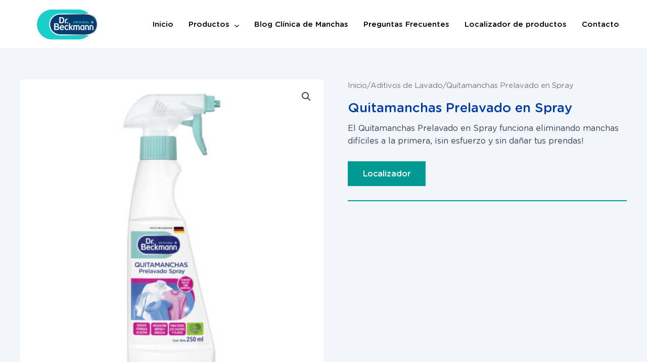

--- FILE ---
content_type: text/html; charset=UTF-8
request_url: https://dr-beckmannlatam.com/producto/aditivos-de-lavado/quitamanchas-prelavado-spray/
body_size: 44198
content:
<!DOCTYPE html>
<html lang="es">
<head>
<meta charset="UTF-8">
<meta name="viewport" content="width=device-width, initial-scale=1">
	 <link rel="profile" href="https://gmpg.org/xfn/11"> 
	 <meta name='robots' content='index, follow, max-image-preview:large, max-snippet:-1, max-video-preview:-1' />

	<!-- This site is optimized with the Yoast SEO Premium plugin v22.7 (Yoast SEO v22.7) - https://yoast.com/wordpress/plugins/seo/ -->
	<title>Quitamanchas Prelavado en Spray | Dr Beckmann</title>
<link crossorigin data-rocket-preconnect href="https://analytics.tiktok.com" rel="preconnect">
<link crossorigin data-rocket-preconnect href="https://connect.facebook.net" rel="preconnect">
<link crossorigin data-rocket-preconnect href="https://www.googletagmanager.com" rel="preconnect"><link rel="preload" data-rocket-preload as="image" href="https://dr-beckmannlatam.com/wp-content/uploads/2023/08/QUITAMANCHAS-Prelavado-Spray-Dr-Beckmann-frente.jpg" fetchpriority="high">
	<meta name="description" content="El Quitamanchas Prelavado en Spray elimina las manchas de la ropa blanca y de color ✔No maltrata las prendas ✔Sin cloro ✔Ideal para prendas delicadas" />
	<link rel="canonical" href="https://dr-beckmannlatam.com/producto/aditivos-de-lavado/quitamanchas-prelavado-spray/" />
	<meta property="og:locale" content="es_ES" />
	<meta property="og:type" content="article" />
	<meta property="og:title" content="Quitamanchas Prelavado en Spray" />
	<meta property="og:description" content="El Quitamanchas Prelavado en Spray elimina las manchas de la ropa blanca y de color ✔No maltrata las prendas ✔Sin cloro ✔Ideal para prendas delicadas" />
	<meta property="og:url" content="https://dr-beckmannlatam.com/producto/aditivos-de-lavado/quitamanchas-prelavado-spray/" />
	<meta property="article:publisher" content="https://www.facebook.com/DrBeckmannLatam/" />
	<meta property="article:modified_time" content="2025-05-06T19:04:07+00:00" />
	<meta property="og:image" content="https://dr-beckmannlatam.com/wp-content/uploads/2023/08/QUITAMANCHAS-Prelavado-Spray-Dr-Beckmann-frente.jpg" />
	<meta property="og:image:width" content="2000" />
	<meta property="og:image:height" content="2000" />
	<meta property="og:image:type" content="image/jpeg" />
	<meta name="twitter:card" content="summary_large_image" />
	<meta name="twitter:label1" content="Tiempo de lectura" />
	<meta name="twitter:data1" content="1 minuto" />
	<script type="application/ld+json" class="yoast-schema-graph">{"@context":"https://schema.org","@graph":[{"@type":"WebPage","@id":"https://dr-beckmannlatam.com/producto/aditivos-de-lavado/quitamanchas-prelavado-spray/","url":"https://dr-beckmannlatam.com/producto/aditivos-de-lavado/quitamanchas-prelavado-spray/","name":"Quitamanchas Prelavado en Spray | Dr Beckmann","isPartOf":{"@id":"https://dr-beckmannlatam.com/#website"},"primaryImageOfPage":{"@id":"https://dr-beckmannlatam.com/producto/aditivos-de-lavado/quitamanchas-prelavado-spray/#primaryimage"},"image":{"@id":"https://dr-beckmannlatam.com/producto/aditivos-de-lavado/quitamanchas-prelavado-spray/#primaryimage"},"thumbnailUrl":"https://dr-beckmannlatam.com/wp-content/uploads/2023/08/QUITAMANCHAS-Prelavado-Spray-Dr-Beckmann-frente.jpg","datePublished":"2023-08-25T21:46:32+00:00","dateModified":"2025-05-06T19:04:07+00:00","description":"El Quitamanchas Prelavado en Spray elimina las manchas de la ropa blanca y de color ✔No maltrata las prendas ✔Sin cloro ✔Ideal para prendas delicadas","breadcrumb":{"@id":"https://dr-beckmannlatam.com/producto/aditivos-de-lavado/quitamanchas-prelavado-spray/#breadcrumb"},"inLanguage":"es","potentialAction":[{"@type":"ReadAction","target":["https://dr-beckmannlatam.com/producto/aditivos-de-lavado/quitamanchas-prelavado-spray/"]}]},{"@type":"ImageObject","inLanguage":"es","@id":"https://dr-beckmannlatam.com/producto/aditivos-de-lavado/quitamanchas-prelavado-spray/#primaryimage","url":"https://dr-beckmannlatam.com/wp-content/uploads/2023/08/QUITAMANCHAS-Prelavado-Spray-Dr-Beckmann-frente.jpg","contentUrl":"https://dr-beckmannlatam.com/wp-content/uploads/2023/08/QUITAMANCHAS-Prelavado-Spray-Dr-Beckmann-frente.jpg","width":2000,"height":2000,"caption":"QUITAMANCHAS Prelavado Spray - Dr Beckmann - frente"},{"@type":"BreadcrumbList","@id":"https://dr-beckmannlatam.com/producto/aditivos-de-lavado/quitamanchas-prelavado-spray/#breadcrumb","itemListElement":[{"@type":"ListItem","position":1,"name":"Portada","item":"https://dr-beckmannlatam.com/"},{"@type":"ListItem","position":2,"name":"Shop","item":"https://dr-beckmannlatam.com/shop/"},{"@type":"ListItem","position":3,"name":"Quitamanchas Prelavado en Spray"}]},{"@type":"WebSite","@id":"https://dr-beckmannlatam.com/#website","url":"https://dr-beckmannlatam.com/","name":"Dr. Beckmann Latinoamérica, expertos en limpieza","description":"Somos los expertos en limpieza con productos con tecnología alemana, específicamente formulados para tratar todo tipo de caos en el hogar.","publisher":{"@id":"https://dr-beckmannlatam.com/#organization"},"potentialAction":[{"@type":"SearchAction","target":{"@type":"EntryPoint","urlTemplate":"https://dr-beckmannlatam.com/?s={search_term_string}"},"query-input":"required name=search_term_string"}],"inLanguage":"es"},{"@type":"Organization","@id":"https://dr-beckmannlatam.com/#organization","name":"Dr. Beckmann","url":"https://dr-beckmannlatam.com/","logo":{"@type":"ImageObject","inLanguage":"es","@id":"https://dr-beckmannlatam.com/#/schema/logo/image/","url":"https://dr-beckmannlatam.com/wp-content/uploads/2021/04/Logo-Dr-Beckmann.png","contentUrl":"https://dr-beckmannlatam.com/wp-content/uploads/2021/04/Logo-Dr-Beckmann.png","width":709,"height":709,"caption":"Dr. Beckmann"},"image":{"@id":"https://dr-beckmannlatam.com/#/schema/logo/image/"},"sameAs":["https://www.facebook.com/DrBeckmannLatam/"]}]}</script>
	<!-- / Yoast SEO Premium plugin. -->



<link rel="alternate" type="application/rss+xml" title=" &raquo; Feed" href="https://dr-beckmannlatam.com/feed/" />
<link rel="alternate" type="application/rss+xml" title=" &raquo; Feed de los comentarios" href="https://dr-beckmannlatam.com/comments/feed/" />
<style id='cf-frontend-style-inline-css'>
@font-face {
	font-family: 'Gotham Book';
	font-style: normal;
	font-weight: 400;
	src: url('https://dr-beckmannlatam.com/wp-content/uploads/2025/06/GothamRnd-Book.ttf') format('truetype');
}
@font-face {
	font-family: 'Gotham Book';
	font-style: normal;
	font-weight: 700;
	src: url('https://dr-beckmannlatam.com/wp-content/uploads/2025/06/GothamRnd-Bold.ttf') format('truetype');
}
@font-face {
	font-family: 'Gotham Book';
	font-style: normal;
	font-weight: 500;
	src: url('https://dr-beckmannlatam.com/wp-content/uploads/2025/06/GothamRnd-Light.ttf') format('truetype');
}
@font-face {
	font-family: 'Gotham Book';
	font-style: normal;
	font-weight: 600;
	src: url('https://dr-beckmannlatam.com/wp-content/uploads/2025/06/GothamRnd-Medium.ttf') format('truetype');
}
</style>
<link rel='stylesheet' id='astra-theme-css-css' href='https://dr-beckmannlatam.com/wp-content/themes/astra/assets/css/minified/main.min.css?ver=4.3.0' media='all' />
<style id='astra-theme-css-inline-css'>
:root{--ast-container-default-xlg-padding:3em;--ast-container-default-lg-padding:3em;--ast-container-default-slg-padding:2em;--ast-container-default-md-padding:3em;--ast-container-default-sm-padding:3em;--ast-container-default-xs-padding:2.4em;--ast-container-default-xxs-padding:1.8em;--ast-code-block-background:#ECEFF3;--ast-comment-inputs-background:#F9FAFB;}html{font-size:100%;}a{color:#003ea5;}a:hover,a:focus{color:#003ea5;}body,button,input,select,textarea,.ast-button,.ast-custom-button{font-family:-apple-system,BlinkMacSystemFont,Segoe UI,Roboto,Oxygen-Sans,Ubuntu,Cantarell,Helvetica Neue,sans-serif;font-weight:400;font-size:16px;font-size:1rem;line-height:1.6em;}blockquote{color:var(--ast-global-color-3);}h1,.entry-content h1,h2,.entry-content h2,h3,.entry-content h3,h4,.entry-content h4,h5,.entry-content h5,h6,.entry-content h6,.site-title,.site-title a{font-weight:600;}.site-title{font-size:26px;font-size:1.625rem;display:block;}header .custom-logo-link img{max-width:193px;}.astra-logo-svg{width:193px;}.site-header .site-description{font-size:15px;font-size:0.9375rem;display:none;}.entry-title{font-size:26px;font-size:1.625rem;}h1,.entry-content h1{font-size:40px;font-size:2.5rem;font-weight:600;line-height:1.4em;}h2,.entry-content h2{font-size:32px;font-size:2rem;font-weight:600;line-height:1.25em;}h3,.entry-content h3{font-size:26px;font-size:1.625rem;font-weight:600;line-height:1.2em;}h4,.entry-content h4{font-size:24px;font-size:1.5rem;line-height:1.2em;font-weight:600;}h5,.entry-content h5{font-size:20px;font-size:1.25rem;line-height:1.2em;font-weight:600;}h6,.entry-content h6{font-size:16px;font-size:1rem;line-height:1.25em;font-weight:600;}::selection{background-color:#003ea5;color:#ffffff;}body,h1,.entry-title a,.entry-content h1,h2,.entry-content h2,h3,.entry-content h3,h4,.entry-content h4,h5,.entry-content h5,h6,.entry-content h6{color:var(--ast-global-color-3);}.tagcloud a:hover,.tagcloud a:focus,.tagcloud a.current-item{color:#ffffff;border-color:#003ea5;background-color:#003ea5;}input:focus,input[type="text"]:focus,input[type="email"]:focus,input[type="url"]:focus,input[type="password"]:focus,input[type="reset"]:focus,input[type="search"]:focus,textarea:focus{border-color:#003ea5;}input[type="radio"]:checked,input[type=reset],input[type="checkbox"]:checked,input[type="checkbox"]:hover:checked,input[type="checkbox"]:focus:checked,input[type=range]::-webkit-slider-thumb{border-color:#003ea5;background-color:#003ea5;box-shadow:none;}.site-footer a:hover + .post-count,.site-footer a:focus + .post-count{background:#003ea5;border-color:#003ea5;}.single .nav-links .nav-previous,.single .nav-links .nav-next{color:#003ea5;}.entry-meta,.entry-meta *{line-height:1.45;color:#003ea5;}.entry-meta a:hover,.entry-meta a:hover *,.entry-meta a:focus,.entry-meta a:focus *,.page-links > .page-link,.page-links .page-link:hover,.post-navigation a:hover{color:#003ea5;}#cat option,.secondary .calendar_wrap thead a,.secondary .calendar_wrap thead a:visited{color:#003ea5;}.secondary .calendar_wrap #today,.ast-progress-val span{background:#003ea5;}.secondary a:hover + .post-count,.secondary a:focus + .post-count{background:#003ea5;border-color:#003ea5;}.calendar_wrap #today > a{color:#ffffff;}.page-links .page-link,.single .post-navigation a{color:#003ea5;}.ast-archive-title{color:var(--ast-global-color-2);}.widget-title,.widget .wp-block-heading{font-size:22px;font-size:1.375rem;color:var(--ast-global-color-2);}.single .ast-author-details .author-title{color:#003ea5;}.ast-single-post .entry-content a,.ast-comment-content a:not(.ast-comment-edit-reply-wrap a){text-decoration:underline;}.ast-single-post .wp-block-button .wp-block-button__link,.ast-single-post .elementor-button-wrapper .elementor-button,.ast-single-post .entry-content .uagb-tab a,.ast-single-post .entry-content .uagb-ifb-cta a,.ast-single-post .entry-content .wp-block-uagb-buttons a,.ast-single-post .entry-content .uabb-module-content a,.ast-single-post .entry-content .uagb-post-grid a,.ast-single-post .entry-content .uagb-timeline a,.ast-single-post .entry-content .uagb-toc__wrap a,.ast-single-post .entry-content .uagb-taxomony-box a,.ast-single-post .entry-content .woocommerce a,.entry-content .wp-block-latest-posts > li > a,.ast-single-post .entry-content .wp-block-file__button{text-decoration:none;}a:focus-visible,.ast-menu-toggle:focus-visible,.site .skip-link:focus-visible,.wp-block-loginout input:focus-visible,.wp-block-search.wp-block-search__button-inside .wp-block-search__inside-wrapper,.ast-header-navigation-arrow:focus-visible,.woocommerce .wc-proceed-to-checkout > .checkout-button:focus-visible,.woocommerce .woocommerce-MyAccount-navigation ul li a:focus-visible,.ast-orders-table__row .ast-orders-table__cell:focus-visible,.woocommerce .woocommerce-order-details .order-again > .button:focus-visible,.woocommerce .woocommerce-message a.button.wc-forward:focus-visible,.woocommerce #minus_qty:focus-visible,.woocommerce #plus_qty:focus-visible,a#ast-apply-coupon:focus-visible,.woocommerce .woocommerce-info a:focus-visible,.woocommerce .astra-shop-summary-wrap a:focus-visible,.woocommerce a.wc-forward:focus-visible,#ast-apply-coupon:focus-visible,.woocommerce-js .woocommerce-mini-cart-item a.remove:focus-visible{outline-style:dotted;outline-color:inherit;outline-width:thin;border-color:transparent;}input:focus,input[type="text"]:focus,input[type="email"]:focus,input[type="url"]:focus,input[type="password"]:focus,input[type="reset"]:focus,input[type="search"]:focus,input[type="number"]:focus,textarea:focus,.wp-block-search__input:focus,[data-section="section-header-mobile-trigger"] .ast-button-wrap .ast-mobile-menu-trigger-minimal:focus,.ast-mobile-popup-drawer.active .menu-toggle-close:focus,.woocommerce-ordering select.orderby:focus,#ast-scroll-top:focus,#coupon_code:focus,.woocommerce-page #comment:focus,.woocommerce #reviews #respond input#submit:focus,.woocommerce a.add_to_cart_button:focus,.woocommerce .button.single_add_to_cart_button:focus,.woocommerce .woocommerce-cart-form button:focus,.woocommerce .woocommerce-cart-form__cart-item .quantity .qty:focus,.woocommerce .woocommerce-billing-fields .woocommerce-billing-fields__field-wrapper .woocommerce-input-wrapper > .input-text:focus,.woocommerce #order_comments:focus,.woocommerce #place_order:focus,.woocommerce .woocommerce-address-fields .woocommerce-address-fields__field-wrapper .woocommerce-input-wrapper > .input-text:focus,.woocommerce .woocommerce-MyAccount-content form button:focus,.woocommerce .woocommerce-MyAccount-content .woocommerce-EditAccountForm .woocommerce-form-row .woocommerce-Input.input-text:focus,.woocommerce .ast-woocommerce-container .woocommerce-pagination ul.page-numbers li a:focus,body #content .woocommerce form .form-row .select2-container--default .select2-selection--single:focus,#ast-coupon-code:focus,.woocommerce.woocommerce-js .quantity input[type=number]:focus,.woocommerce-js .woocommerce-mini-cart-item .quantity input[type=number]:focus,.woocommerce p#ast-coupon-trigger:focus{border-style:dotted;border-color:inherit;border-width:thin;outline-color:transparent;}.ast-logo-title-inline .site-logo-img{padding-right:1em;}.site-logo-img img{ transition:all 0.2s linear;}.ast-header-break-point #ast-desktop-header{display:none;}@media (min-width:921px){#ast-mobile-header{display:none;}}.wp-block-buttons.aligncenter{justify-content:center;}@media (max-width:921px){.ast-theme-transparent-header #primary,.ast-theme-transparent-header #secondary{padding:0;}}@media (max-width:921px){.ast-plain-container.ast-no-sidebar #primary{padding:0;}}.ast-plain-container.ast-no-sidebar #primary{margin-top:0;margin-bottom:0;}@media (min-width:1200px){.ast-plain-container.ast-no-sidebar #primary{margin-top:60px;margin-bottom:60px;}}.wp-block-button.is-style-outline .wp-block-button__link{border-color:#003ea5;}div.wp-block-button.is-style-outline > .wp-block-button__link:not(.has-text-color),div.wp-block-button.wp-block-button__link.is-style-outline:not(.has-text-color){color:#003ea5;}.wp-block-button.is-style-outline .wp-block-button__link:hover,div.wp-block-button.is-style-outline .wp-block-button__link:focus,div.wp-block-button.is-style-outline > .wp-block-button__link:not(.has-text-color):hover,div.wp-block-button.wp-block-button__link.is-style-outline:not(.has-text-color):hover{color:#ffffff;background-color:#003ea5;border-color:#003ea5;}.post-page-numbers.current .page-link,.ast-pagination .page-numbers.current{color:#ffffff;border-color:#003ea5;background-color:#003ea5;border-radius:2px;}h1.widget-title{font-weight:600;}h2.widget-title{font-weight:600;}h3.widget-title{font-weight:600;}#page{display:flex;flex-direction:column;min-height:100vh;}.ast-404-layout-1 h1.page-title{color:var(--ast-global-color-2);}.single .post-navigation a{line-height:1em;height:inherit;}.error-404 .page-sub-title{font-size:1.5rem;font-weight:inherit;}.search .site-content .content-area .search-form{margin-bottom:0;}#page .site-content{flex-grow:1;}.widget{margin-bottom:1.25em;}#secondary li{line-height:1.5em;}#secondary .wp-block-group h2{margin-bottom:0.7em;}#secondary h2{font-size:1.7rem;}.ast-separate-container .ast-article-post,.ast-separate-container .ast-article-single,.ast-separate-container .ast-comment-list li.depth-1,.ast-separate-container .comment-respond{padding:3em;}.ast-separate-container .ast-article-single .ast-article-single{padding:0;}.ast-article-single .wp-block-post-template-is-layout-grid{padding-left:0;}.ast-separate-container .ast-comment-list li.depth-1,.hentry{margin-bottom:2em;}.ast-separate-container .ast-archive-description,.ast-separate-container .ast-author-box{border-bottom:1px solid var(--ast-border-color);}.ast-separate-container .comments-title{padding:2em 2em 0 2em;}.ast-page-builder-template .comment-form-textarea,.ast-comment-formwrap .ast-grid-common-col{padding:0;}.ast-comment-formwrap{padding:0 20px;display:inline-flex;column-gap:20px;}.archive.ast-page-builder-template .entry-header{margin-top:2em;}.ast-page-builder-template .ast-comment-formwrap{width:100%;}.entry-title{margin-bottom:0.5em;}.ast-archive-description p{font-size:inherit;font-weight:inherit;line-height:inherit;}@media (min-width:921px){.ast-left-sidebar.ast-page-builder-template #secondary,.archive.ast-right-sidebar.ast-page-builder-template .site-main{padding-left:20px;padding-right:20px;}}@media (max-width:544px){.ast-comment-formwrap.ast-row{column-gap:10px;display:inline-block;}#ast-commentform .ast-grid-common-col{position:relative;width:100%;}}@media (min-width:1201px){.ast-separate-container .ast-article-post,.ast-separate-container .ast-article-single,.ast-separate-container .ast-author-box,.ast-separate-container .ast-404-layout-1,.ast-separate-container .no-results{padding:3em;}}@media (max-width:921px){.ast-separate-container #primary,.ast-separate-container #secondary{padding:1.5em 0;}#primary,#secondary{padding:1.5em 0;margin:0;}.ast-left-sidebar #content > .ast-container{display:flex;flex-direction:column-reverse;width:100%;}}@media (min-width:922px){.ast-separate-container.ast-right-sidebar #primary,.ast-separate-container.ast-left-sidebar #primary{border:0;}.search-no-results.ast-separate-container #primary{margin-bottom:4em;}}.elementor-button-wrapper .elementor-button{border-style:solid;text-decoration:none;border-top-width:0;border-right-width:0;border-left-width:0;border-bottom-width:0;}body .elementor-button.elementor-size-sm,body .elementor-button.elementor-size-xs,body .elementor-button.elementor-size-md,body .elementor-button.elementor-size-lg,body .elementor-button.elementor-size-xl,body .elementor-button{padding-top:15px;padding-right:30px;padding-bottom:15px;padding-left:30px;}@media (max-width:921px){.elementor-button-wrapper .elementor-button.elementor-size-sm,.elementor-button-wrapper .elementor-button.elementor-size-xs,.elementor-button-wrapper .elementor-button.elementor-size-md,.elementor-button-wrapper .elementor-button.elementor-size-lg,.elementor-button-wrapper .elementor-button.elementor-size-xl,.elementor-button-wrapper .elementor-button{padding-top:14px;padding-right:28px;padding-bottom:14px;padding-left:28px;}}@media (max-width:544px){.elementor-button-wrapper .elementor-button.elementor-size-sm,.elementor-button-wrapper .elementor-button.elementor-size-xs,.elementor-button-wrapper .elementor-button.elementor-size-md,.elementor-button-wrapper .elementor-button.elementor-size-lg,.elementor-button-wrapper .elementor-button.elementor-size-xl,.elementor-button-wrapper .elementor-button{padding-top:12px;padding-right:24px;padding-bottom:12px;padding-left:24px;}}.elementor-button-wrapper .elementor-button{border-color:#003ea5;background-color:#003ea5;}.elementor-button-wrapper .elementor-button:hover,.elementor-button-wrapper .elementor-button:focus{color:#ffffff;background-color:#003ea5;border-color:#003ea5;}.wp-block-button .wp-block-button__link ,.elementor-button-wrapper .elementor-button,.elementor-button-wrapper .elementor-button:visited{color:#ffffff;}.elementor-button-wrapper .elementor-button{font-weight:500;font-size:16px;font-size:1rem;line-height:1em;}body .elementor-button.elementor-size-sm,body .elementor-button.elementor-size-xs,body .elementor-button.elementor-size-md,body .elementor-button.elementor-size-lg,body .elementor-button.elementor-size-xl,body .elementor-button{font-size:16px;font-size:1rem;}.wp-block-button .wp-block-button__link:hover,.wp-block-button .wp-block-button__link:focus{color:#ffffff;background-color:#003ea5;border-color:#003ea5;}.elementor-widget-heading h1.elementor-heading-title{line-height:1.4em;}.elementor-widget-heading h2.elementor-heading-title{line-height:1.25em;}.elementor-widget-heading h3.elementor-heading-title{line-height:1.2em;}.elementor-widget-heading h4.elementor-heading-title{line-height:1.2em;}.elementor-widget-heading h5.elementor-heading-title{line-height:1.2em;}.elementor-widget-heading h6.elementor-heading-title{line-height:1.25em;}.wp-block-button .wp-block-button__link,.wp-block-search .wp-block-search__button,body .wp-block-file .wp-block-file__button{border-color:#003ea5;background-color:#003ea5;color:#ffffff;font-family:inherit;font-weight:500;line-height:1em;font-size:16px;font-size:1rem;padding-top:15px;padding-right:30px;padding-bottom:15px;padding-left:30px;}@media (max-width:921px){.wp-block-button .wp-block-button__link,.wp-block-search .wp-block-search__button,body .wp-block-file .wp-block-file__button{padding-top:14px;padding-right:28px;padding-bottom:14px;padding-left:28px;}}@media (max-width:544px){.wp-block-button .wp-block-button__link,.wp-block-search .wp-block-search__button,body .wp-block-file .wp-block-file__button{padding-top:12px;padding-right:24px;padding-bottom:12px;padding-left:24px;}}.menu-toggle,button,.ast-button,.ast-custom-button,.button,input#submit,input[type="button"],input[type="submit"],input[type="reset"],#comments .submit,.search .search-submit,form[CLASS*="wp-block-search__"].wp-block-search .wp-block-search__inside-wrapper .wp-block-search__button,body .wp-block-file .wp-block-file__button,.search .search-submit,.woocommerce-js a.button,.woocommerce button.button,.woocommerce .woocommerce-message a.button,.woocommerce #respond input#submit.alt,.woocommerce input.button.alt,.woocommerce input.button,.woocommerce input.button:disabled,.woocommerce input.button:disabled[disabled],.woocommerce input.button:disabled:hover,.woocommerce input.button:disabled[disabled]:hover,.woocommerce #respond input#submit,.woocommerce button.button.alt.disabled,.wc-block-grid__products .wc-block-grid__product .wp-block-button__link,.wc-block-grid__product-onsale,[CLASS*="wc-block"] button,.woocommerce-js .astra-cart-drawer .astra-cart-drawer-content .woocommerce-mini-cart__buttons .button:not(.checkout):not(.ast-continue-shopping),.woocommerce-js .astra-cart-drawer .astra-cart-drawer-content .woocommerce-mini-cart__buttons a.checkout,.woocommerce button.button.alt.disabled.wc-variation-selection-needed{border-style:solid;border-top-width:0;border-right-width:0;border-left-width:0;border-bottom-width:0;color:#ffffff;border-color:#003ea5;background-color:#003ea5;padding-top:15px;padding-right:30px;padding-bottom:15px;padding-left:30px;font-family:inherit;font-weight:500;font-size:16px;font-size:1rem;line-height:1em;}button:focus,.menu-toggle:hover,button:hover,.ast-button:hover,.ast-custom-button:hover .button:hover,.ast-custom-button:hover ,input[type=reset]:hover,input[type=reset]:focus,input#submit:hover,input#submit:focus,input[type="button"]:hover,input[type="button"]:focus,input[type="submit"]:hover,input[type="submit"]:focus,form[CLASS*="wp-block-search__"].wp-block-search .wp-block-search__inside-wrapper .wp-block-search__button:hover,form[CLASS*="wp-block-search__"].wp-block-search .wp-block-search__inside-wrapper .wp-block-search__button:focus,body .wp-block-file .wp-block-file__button:hover,body .wp-block-file .wp-block-file__button:focus,.woocommerce-js a.button:hover,.woocommerce button.button:hover,.woocommerce .woocommerce-message a.button:hover,.woocommerce #respond input#submit:hover,.woocommerce #respond input#submit.alt:hover,.woocommerce input.button.alt:hover,.woocommerce input.button:hover,.woocommerce button.button.alt.disabled:hover,.wc-block-grid__products .wc-block-grid__product .wp-block-button__link:hover,[CLASS*="wc-block"] button:hover,.woocommerce-js .astra-cart-drawer .astra-cart-drawer-content .woocommerce-mini-cart__buttons .button:not(.checkout):not(.ast-continue-shopping):hover,.woocommerce-js .astra-cart-drawer .astra-cart-drawer-content .woocommerce-mini-cart__buttons a.checkout:hover,.woocommerce button.button.alt.disabled.wc-variation-selection-needed:hover{color:#ffffff;background-color:#003ea5;border-color:#003ea5;}form[CLASS*="wp-block-search__"].wp-block-search .wp-block-search__inside-wrapper .wp-block-search__button.has-icon{padding-top:calc(15px - 3px);padding-right:calc(30px - 3px);padding-bottom:calc(15px - 3px);padding-left:calc(30px - 3px);}@media (max-width:921px){.menu-toggle,button,.ast-button,.ast-custom-button,.button,input#submit,input[type="button"],input[type="submit"],input[type="reset"],#comments .submit,.search .search-submit,form[CLASS*="wp-block-search__"].wp-block-search .wp-block-search__inside-wrapper .wp-block-search__button,body .wp-block-file .wp-block-file__button,.search .search-submit,.woocommerce-js a.button,.woocommerce button.button,.woocommerce .woocommerce-message a.button,.woocommerce #respond input#submit.alt,.woocommerce input.button.alt,.woocommerce input.button,.woocommerce input.button:disabled,.woocommerce input.button:disabled[disabled],.woocommerce input.button:disabled:hover,.woocommerce input.button:disabled[disabled]:hover,.woocommerce #respond input#submit,.woocommerce button.button.alt.disabled,.wc-block-grid__products .wc-block-grid__product .wp-block-button__link,.wc-block-grid__product-onsale,[CLASS*="wc-block"] button,.woocommerce-js .astra-cart-drawer .astra-cart-drawer-content .woocommerce-mini-cart__buttons .button:not(.checkout):not(.ast-continue-shopping),.woocommerce-js .astra-cart-drawer .astra-cart-drawer-content .woocommerce-mini-cart__buttons a.checkout,.woocommerce button.button.alt.disabled.wc-variation-selection-needed{padding-top:14px;padding-right:28px;padding-bottom:14px;padding-left:28px;}}@media (max-width:544px){.menu-toggle,button,.ast-button,.ast-custom-button,.button,input#submit,input[type="button"],input[type="submit"],input[type="reset"],#comments .submit,.search .search-submit,form[CLASS*="wp-block-search__"].wp-block-search .wp-block-search__inside-wrapper .wp-block-search__button,body .wp-block-file .wp-block-file__button,.search .search-submit,.woocommerce-js a.button,.woocommerce button.button,.woocommerce .woocommerce-message a.button,.woocommerce #respond input#submit.alt,.woocommerce input.button.alt,.woocommerce input.button,.woocommerce input.button:disabled,.woocommerce input.button:disabled[disabled],.woocommerce input.button:disabled:hover,.woocommerce input.button:disabled[disabled]:hover,.woocommerce #respond input#submit,.woocommerce button.button.alt.disabled,.wc-block-grid__products .wc-block-grid__product .wp-block-button__link,.wc-block-grid__product-onsale,[CLASS*="wc-block"] button,.woocommerce-js .astra-cart-drawer .astra-cart-drawer-content .woocommerce-mini-cart__buttons .button:not(.checkout):not(.ast-continue-shopping),.woocommerce-js .astra-cart-drawer .astra-cart-drawer-content .woocommerce-mini-cart__buttons a.checkout,.woocommerce button.button.alt.disabled.wc-variation-selection-needed{padding-top:12px;padding-right:24px;padding-bottom:12px;padding-left:24px;}}@media (max-width:921px){.ast-mobile-header-stack .main-header-bar .ast-search-menu-icon{display:inline-block;}.ast-header-break-point.ast-header-custom-item-outside .ast-mobile-header-stack .main-header-bar .ast-search-icon{margin:0;}.ast-comment-avatar-wrap img{max-width:2.5em;}.ast-separate-container .ast-comment-list li.depth-1{padding:1.5em 2.14em;}.ast-separate-container .comment-respond{padding:2em 2.14em;}.ast-comment-meta{padding:0 1.8888em 1.3333em;}}@media (min-width:544px){.ast-container{max-width:100%;}}@media (max-width:544px){.ast-separate-container .ast-article-post,.ast-separate-container .ast-article-single,.ast-separate-container .comments-title,.ast-separate-container .ast-archive-description{padding:1.5em 1em;}.ast-separate-container #content .ast-container{padding-left:0.54em;padding-right:0.54em;}.ast-separate-container .ast-comment-list li.depth-1{padding:1.5em 1em;margin-bottom:1.5em;}.ast-separate-container .ast-comment-list .bypostauthor{padding:.5em;}.ast-search-menu-icon.ast-dropdown-active .search-field{width:170px;}}.ast-separate-container{background-color:#f2f5fa;;background-image:none;;}@media (max-width:921px){.site-title{display:block;}.site-header .site-description{display:none;}.entry-title{font-size:30px;}h1,.entry-content h1{font-size:30px;}h2,.entry-content h2{font-size:25px;}h3,.entry-content h3{font-size:20px;}}@media (max-width:544px){.site-title{display:block;}.site-header .site-description{display:none;}.entry-title{font-size:30px;}h1,.entry-content h1{font-size:30px;}h2,.entry-content h2{font-size:25px;}h3,.entry-content h3{font-size:20px;}header .custom-logo-link img,.ast-header-break-point .site-branding img,.ast-header-break-point .custom-logo-link img{max-width:150px;}.astra-logo-svg{width:150px;}.ast-header-break-point .site-logo-img .custom-mobile-logo-link img{max-width:150px;}body,.ast-separate-container{background-color:#f2f5fa;;background-image:none;;}}@media (max-width:921px){html{font-size:91.2%;}}@media (max-width:544px){html{font-size:91.2%;}}@media (min-width:922px){.ast-container{max-width:1240px;}}@media (min-width:922px){.site-content .ast-container{display:flex;}}@media (max-width:921px){.site-content .ast-container{flex-direction:column;}}@media (min-width:922px){.main-header-menu .sub-menu .menu-item.ast-left-align-sub-menu:hover > .sub-menu,.main-header-menu .sub-menu .menu-item.ast-left-align-sub-menu.focus > .sub-menu{margin-left:-0px;}}.entry-content li > p{margin-bottom:0;}blockquote,cite {font-style: initial;}.wp-block-file {display: flex;align-items: center;flex-wrap: wrap;justify-content: space-between;}.wp-block-pullquote {border: none;}.wp-block-pullquote blockquote::before {content: "\201D";font-family: "Helvetica",sans-serif;display: flex;transform: rotate( 180deg );font-size: 6rem;font-style: normal;line-height: 1;font-weight: bold;align-items: center;justify-content: center;}.has-text-align-right > blockquote::before {justify-content: flex-start;}.has-text-align-left > blockquote::before {justify-content: flex-end;}figure.wp-block-pullquote.is-style-solid-color blockquote {max-width: 100%;text-align: inherit;}html body {--wp--custom--ast-default-block-top-padding: 3em;--wp--custom--ast-default-block-right-padding: 3em;--wp--custom--ast-default-block-bottom-padding: 3em;--wp--custom--ast-default-block-left-padding: 3em;--wp--custom--ast-container-width: 1200px;--wp--custom--ast-content-width-size: 1200px;--wp--custom--ast-wide-width-size: calc(1200px + var(--wp--custom--ast-default-block-left-padding) + var(--wp--custom--ast-default-block-right-padding));}.ast-narrow-container {--wp--custom--ast-content-width-size: 750px;--wp--custom--ast-wide-width-size: 750px;}@media(max-width: 921px) {html body {--wp--custom--ast-default-block-top-padding: 3em;--wp--custom--ast-default-block-right-padding: 2em;--wp--custom--ast-default-block-bottom-padding: 3em;--wp--custom--ast-default-block-left-padding: 2em;}}@media(max-width: 544px) {html body {--wp--custom--ast-default-block-top-padding: 3em;--wp--custom--ast-default-block-right-padding: 1.5em;--wp--custom--ast-default-block-bottom-padding: 3em;--wp--custom--ast-default-block-left-padding: 1.5em;}}.entry-content > .wp-block-group,.entry-content > .wp-block-cover,.entry-content > .wp-block-columns {padding-top: var(--wp--custom--ast-default-block-top-padding);padding-right: var(--wp--custom--ast-default-block-right-padding);padding-bottom: var(--wp--custom--ast-default-block-bottom-padding);padding-left: var(--wp--custom--ast-default-block-left-padding);}.ast-plain-container.ast-no-sidebar .entry-content > .alignfull,.ast-page-builder-template .ast-no-sidebar .entry-content > .alignfull {margin-left: calc( -50vw + 50%);margin-right: calc( -50vw + 50%);max-width: 100vw;width: 100vw;}.ast-plain-container.ast-no-sidebar .entry-content .alignfull .alignfull,.ast-page-builder-template.ast-no-sidebar .entry-content .alignfull .alignfull,.ast-plain-container.ast-no-sidebar .entry-content .alignfull .alignwide,.ast-page-builder-template.ast-no-sidebar .entry-content .alignfull .alignwide,.ast-plain-container.ast-no-sidebar .entry-content .alignwide .alignfull,.ast-page-builder-template.ast-no-sidebar .entry-content .alignwide .alignfull,.ast-plain-container.ast-no-sidebar .entry-content .alignwide .alignwide,.ast-page-builder-template.ast-no-sidebar .entry-content .alignwide .alignwide,.ast-plain-container.ast-no-sidebar .entry-content .wp-block-column .alignfull,.ast-page-builder-template.ast-no-sidebar .entry-content .wp-block-column .alignfull,.ast-plain-container.ast-no-sidebar .entry-content .wp-block-column .alignwide,.ast-page-builder-template.ast-no-sidebar .entry-content .wp-block-column .alignwide {margin-left: auto;margin-right: auto;width: 100%;}[ast-blocks-layout] .wp-block-separator:not(.is-style-dots) {height: 0;}[ast-blocks-layout] .wp-block-separator {margin: 20px auto;}[ast-blocks-layout] .wp-block-separator:not(.is-style-wide):not(.is-style-dots) {max-width: 100px;}[ast-blocks-layout] .wp-block-separator.has-background {padding: 0;}.entry-content[ast-blocks-layout] > * {max-width: var(--wp--custom--ast-content-width-size);margin-left: auto;margin-right: auto;}.entry-content[ast-blocks-layout] > .alignwide {max-width: var(--wp--custom--ast-wide-width-size);}.entry-content[ast-blocks-layout] .alignfull {max-width: none;}.entry-content .wp-block-columns {margin-bottom: 0;}blockquote {margin: 1.5em;border: none;}.wp-block-quote:not(.has-text-align-right):not(.has-text-align-center) {border-left: 5px solid rgba(0,0,0,0.05);}.has-text-align-right > blockquote,blockquote.has-text-align-right {border-right: 5px solid rgba(0,0,0,0.05);}.has-text-align-left > blockquote,blockquote.has-text-align-left {border-left: 5px solid rgba(0,0,0,0.05);}.wp-block-site-tagline,.wp-block-latest-posts .read-more {margin-top: 15px;}.wp-block-loginout p label {display: block;}.wp-block-loginout p:not(.login-remember):not(.login-submit) input {width: 100%;}.wp-block-loginout input:focus {border-color: transparent;}.wp-block-loginout input:focus {outline: thin dotted;}.entry-content .wp-block-media-text .wp-block-media-text__content {padding: 0 0 0 8%;}.entry-content .wp-block-media-text.has-media-on-the-right .wp-block-media-text__content {padding: 0 8% 0 0;}.entry-content .wp-block-media-text.has-background .wp-block-media-text__content {padding: 8%;}.entry-content .wp-block-cover:not([class*="background-color"]) .wp-block-cover__inner-container,.entry-content .wp-block-cover:not([class*="background-color"]) .wp-block-cover-image-text,.entry-content .wp-block-cover:not([class*="background-color"]) .wp-block-cover-text,.entry-content .wp-block-cover-image:not([class*="background-color"]) .wp-block-cover__inner-container,.entry-content .wp-block-cover-image:not([class*="background-color"]) .wp-block-cover-image-text,.entry-content .wp-block-cover-image:not([class*="background-color"]) .wp-block-cover-text {color: var(--ast-global-color-5);}.wp-block-loginout .login-remember input {width: 1.1rem;height: 1.1rem;margin: 0 5px 4px 0;vertical-align: middle;}.wp-block-latest-posts > li > *:first-child,.wp-block-latest-posts:not(.is-grid) > li:first-child {margin-top: 0;}.wp-block-search__inside-wrapper .wp-block-search__input {padding: 0 10px;color: var(--ast-global-color-3);background: var(--ast-global-color-5);border-color: var(--ast-border-color);}.wp-block-latest-posts .read-more {margin-bottom: 1.5em;}.wp-block-search__no-button .wp-block-search__inside-wrapper .wp-block-search__input {padding-top: 5px;padding-bottom: 5px;}.wp-block-latest-posts .wp-block-latest-posts__post-date,.wp-block-latest-posts .wp-block-latest-posts__post-author {font-size: 1rem;}.wp-block-latest-posts > li > *,.wp-block-latest-posts:not(.is-grid) > li {margin-top: 12px;margin-bottom: 12px;}.ast-page-builder-template .entry-content[ast-blocks-layout] > *,.ast-page-builder-template .entry-content[ast-blocks-layout] > .alignfull > * {max-width: none;}.ast-page-builder-template .entry-content[ast-blocks-layout] > .alignwide > * {max-width: var(--wp--custom--ast-wide-width-size);}.ast-page-builder-template .entry-content[ast-blocks-layout] > .inherit-container-width > *,.ast-page-builder-template .entry-content[ast-blocks-layout] > * > *,.entry-content[ast-blocks-layout] > .wp-block-cover .wp-block-cover__inner-container {max-width: var(--wp--custom--ast-content-width-size);margin-left: auto;margin-right: auto;}.entry-content[ast-blocks-layout] .wp-block-cover:not(.alignleft):not(.alignright) {width: auto;}@media(max-width: 1200px) {.ast-separate-container .entry-content > .alignfull,.ast-separate-container .entry-content[ast-blocks-layout] > .alignwide,.ast-plain-container .entry-content[ast-blocks-layout] > .alignwide,.ast-plain-container .entry-content .alignfull {margin-left: calc(-1 * min(var(--ast-container-default-xlg-padding),20px)) ;margin-right: calc(-1 * min(var(--ast-container-default-xlg-padding),20px));}}@media(min-width: 1201px) {.ast-separate-container .entry-content > .alignfull {margin-left: calc(-1 * var(--ast-container-default-xlg-padding) );margin-right: calc(-1 * var(--ast-container-default-xlg-padding) );}.ast-separate-container .entry-content[ast-blocks-layout] > .alignwide,.ast-plain-container .entry-content[ast-blocks-layout] > .alignwide {margin-left: calc(-1 * var(--wp--custom--ast-default-block-left-padding) );margin-right: calc(-1 * var(--wp--custom--ast-default-block-right-padding) );}}@media(min-width: 921px) {.ast-separate-container .entry-content .wp-block-group.alignwide:not(.inherit-container-width) > :where(:not(.alignleft):not(.alignright)),.ast-plain-container .entry-content .wp-block-group.alignwide:not(.inherit-container-width) > :where(:not(.alignleft):not(.alignright)) {max-width: calc( var(--wp--custom--ast-content-width-size) + 80px );}.ast-plain-container.ast-right-sidebar .entry-content[ast-blocks-layout] .alignfull,.ast-plain-container.ast-left-sidebar .entry-content[ast-blocks-layout] .alignfull {margin-left: -60px;margin-right: -60px;}}@media(min-width: 544px) {.entry-content > .alignleft {margin-right: 20px;}.entry-content > .alignright {margin-left: 20px;}}@media (max-width:544px){.wp-block-columns .wp-block-column:not(:last-child){margin-bottom:20px;}.wp-block-latest-posts{margin:0;}}@media( max-width: 600px ) {.entry-content .wp-block-media-text .wp-block-media-text__content,.entry-content .wp-block-media-text.has-media-on-the-right .wp-block-media-text__content {padding: 8% 0 0;}.entry-content .wp-block-media-text.has-background .wp-block-media-text__content {padding: 8%;}}.ast-page-builder-template .entry-header {padding-left: 0;}.ast-narrow-container .site-content .wp-block-uagb-image--align-full .wp-block-uagb-image__figure {max-width: 100%;margin-left: auto;margin-right: auto;}.entry-content ul,.entry-content ol {padding: revert;margin: revert;}:root .has-ast-global-color-0-color{color:var(--ast-global-color-0);}:root .has-ast-global-color-0-background-color{background-color:var(--ast-global-color-0);}:root .wp-block-button .has-ast-global-color-0-color{color:var(--ast-global-color-0);}:root .wp-block-button .has-ast-global-color-0-background-color{background-color:var(--ast-global-color-0);}:root .has-ast-global-color-1-color{color:var(--ast-global-color-1);}:root .has-ast-global-color-1-background-color{background-color:var(--ast-global-color-1);}:root .wp-block-button .has-ast-global-color-1-color{color:var(--ast-global-color-1);}:root .wp-block-button .has-ast-global-color-1-background-color{background-color:var(--ast-global-color-1);}:root .has-ast-global-color-2-color{color:var(--ast-global-color-2);}:root .has-ast-global-color-2-background-color{background-color:var(--ast-global-color-2);}:root .wp-block-button .has-ast-global-color-2-color{color:var(--ast-global-color-2);}:root .wp-block-button .has-ast-global-color-2-background-color{background-color:var(--ast-global-color-2);}:root .has-ast-global-color-3-color{color:var(--ast-global-color-3);}:root .has-ast-global-color-3-background-color{background-color:var(--ast-global-color-3);}:root .wp-block-button .has-ast-global-color-3-color{color:var(--ast-global-color-3);}:root .wp-block-button .has-ast-global-color-3-background-color{background-color:var(--ast-global-color-3);}:root .has-ast-global-color-4-color{color:var(--ast-global-color-4);}:root .has-ast-global-color-4-background-color{background-color:var(--ast-global-color-4);}:root .wp-block-button .has-ast-global-color-4-color{color:var(--ast-global-color-4);}:root .wp-block-button .has-ast-global-color-4-background-color{background-color:var(--ast-global-color-4);}:root .has-ast-global-color-5-color{color:var(--ast-global-color-5);}:root .has-ast-global-color-5-background-color{background-color:var(--ast-global-color-5);}:root .wp-block-button .has-ast-global-color-5-color{color:var(--ast-global-color-5);}:root .wp-block-button .has-ast-global-color-5-background-color{background-color:var(--ast-global-color-5);}:root .has-ast-global-color-6-color{color:var(--ast-global-color-6);}:root .has-ast-global-color-6-background-color{background-color:var(--ast-global-color-6);}:root .wp-block-button .has-ast-global-color-6-color{color:var(--ast-global-color-6);}:root .wp-block-button .has-ast-global-color-6-background-color{background-color:var(--ast-global-color-6);}:root .has-ast-global-color-7-color{color:var(--ast-global-color-7);}:root .has-ast-global-color-7-background-color{background-color:var(--ast-global-color-7);}:root .wp-block-button .has-ast-global-color-7-color{color:var(--ast-global-color-7);}:root .wp-block-button .has-ast-global-color-7-background-color{background-color:var(--ast-global-color-7);}:root .has-ast-global-color-8-color{color:var(--ast-global-color-8);}:root .has-ast-global-color-8-background-color{background-color:var(--ast-global-color-8);}:root .wp-block-button .has-ast-global-color-8-color{color:var(--ast-global-color-8);}:root .wp-block-button .has-ast-global-color-8-background-color{background-color:var(--ast-global-color-8);}:root{--ast-global-color-0:#046bd2;--ast-global-color-1:#045cb4;--ast-global-color-2:#1e293b;--ast-global-color-3:#334155;--ast-global-color-4:#f9fafb;--ast-global-color-5:#FFFFFF;--ast-global-color-6:#e2e8f0;--ast-global-color-7:#cbd5e1;--ast-global-color-8:#94a3b8;}:root {--ast-border-color : var(--ast-global-color-6);}.ast-breadcrumbs .trail-browse,.ast-breadcrumbs .trail-items,.ast-breadcrumbs .trail-items li{display:inline-block;margin:0;padding:0;border:none;background:inherit;text-indent:0;text-decoration:none;}.ast-breadcrumbs .trail-browse{font-size:inherit;font-style:inherit;font-weight:inherit;color:inherit;}.ast-breadcrumbs .trail-items{list-style:none;}.trail-items li::after{padding:0 0.3em;content:"\00bb";}.trail-items li:last-of-type::after{display:none;}.trail-items li::after{content:"\003E";}.ast-breadcrumbs-wrapper,.ast-breadcrumbs-wrapper *{font-family:Gotham,Helvetica,Arial,sans-serif;font-weight:400;font-size:14px;font-size:0.875rem;line-height:24px;}.ast-breadcrumbs-wrapper #ast-breadcrumbs-yoast,.ast-breadcrumbs-wrapper .breadcrumbs,.ast-breadcrumbs-wrapper .rank-math-breadcrumb,.ast-breadcrumbs-inner nav{padding-top:10px;padding-right:0px;padding-bottom:32px;padding-left:0px;}@media (max-width:544px){.ast-breadcrumbs-wrapper #ast-breadcrumbs-yoast,.ast-breadcrumbs-wrapper .breadcrumbs,.ast-breadcrumbs-wrapper .rank-math-breadcrumb,.ast-breadcrumbs-inner nav{padding-top:0px;padding-right:0px;padding-bottom:32px;padding-left:0px;}}.ast-default-menu-enable.ast-main-header-nav-open.ast-header-break-point .main-header-bar.ast-header-breadcrumb,.ast-main-header-nav-open .main-header-bar.ast-header-breadcrumb{padding-top:1em;padding-bottom:1em;}.ast-header-break-point .main-header-bar.ast-header-breadcrumb{border-bottom-width:1px;border-bottom-color:#eaeaea;border-bottom-style:solid;}.ast-breadcrumbs-wrapper{line-height:1.4;}.ast-breadcrumbs-wrapper .rank-math-breadcrumb p{margin-bottom:0px;}.ast-breadcrumbs-wrapper{display:block;width:100%;}h1,.entry-content h1,h2,.entry-content h2,h3,.entry-content h3,h4,.entry-content h4,h5,.entry-content h5,h6,.entry-content h6{color:var(--ast-global-color-2);}.entry-title a{color:var(--ast-global-color-2);}@media (max-width:921px){.ast-builder-grid-row-container.ast-builder-grid-row-tablet-3-firstrow .ast-builder-grid-row > *:first-child,.ast-builder-grid-row-container.ast-builder-grid-row-tablet-3-lastrow .ast-builder-grid-row > *:last-child{grid-column:1 / -1;}}@media (max-width:544px){.ast-builder-grid-row-container.ast-builder-grid-row-mobile-3-firstrow .ast-builder-grid-row > *:first-child,.ast-builder-grid-row-container.ast-builder-grid-row-mobile-3-lastrow .ast-builder-grid-row > *:last-child{grid-column:1 / -1;}}@media (max-width:544px){.ast-builder-layout-element .ast-site-identity{margin-top:-20px;margin-bottom:-20px;margin-left:-20px;margin-right:-20px;}}.ast-builder-layout-element[data-section="title_tagline"]{display:flex;}@media (max-width:921px){.ast-header-break-point .ast-builder-layout-element[data-section="title_tagline"]{display:flex;}}@media (max-width:544px){.ast-header-break-point .ast-builder-layout-element[data-section="title_tagline"]{display:flex;}}.ast-builder-menu-1{font-family:Gotham,Helvetica,Arial,sans-serif;font-weight:500;}.ast-builder-menu-1 .menu-item > .menu-link{font-size:15px;font-size:0.9375rem;color:#000000;letter-spacing:0;}.ast-builder-menu-1 .menu-item > .ast-menu-toggle{color:#000000;}.ast-builder-menu-1 .menu-item:hover > .menu-link,.ast-builder-menu-1 .inline-on-mobile .menu-item:hover > .ast-menu-toggle{color:#003ea5;}.ast-builder-menu-1 .menu-item:hover > .ast-menu-toggle{color:#003ea5;}.ast-builder-menu-1 .menu-item.current-menu-item > .menu-link,.ast-builder-menu-1 .inline-on-mobile .menu-item.current-menu-item > .ast-menu-toggle,.ast-builder-menu-1 .current-menu-ancestor > .menu-link{color:#003ea5;}.ast-builder-menu-1 .menu-item.current-menu-item > .ast-menu-toggle{color:#003ea5;}.ast-builder-menu-1 .sub-menu,.ast-builder-menu-1 .inline-on-mobile .sub-menu{border-top-width:2px;border-bottom-width:0px;border-right-width:0px;border-left-width:0px;border-color:#003ea5;border-style:solid;}.ast-builder-menu-1 .main-header-menu > .menu-item > .sub-menu,.ast-builder-menu-1 .main-header-menu > .menu-item > .astra-full-megamenu-wrapper{margin-top:0px;}.ast-desktop .ast-builder-menu-1 .main-header-menu > .menu-item > .sub-menu:before,.ast-desktop .ast-builder-menu-1 .main-header-menu > .menu-item > .astra-full-megamenu-wrapper:before{height:calc( 0px + 5px );}.ast-desktop .ast-builder-menu-1 .menu-item .sub-menu .menu-link{border-style:none;}@media (max-width:921px){.ast-header-break-point .ast-builder-menu-1 .menu-item.menu-item-has-children > .ast-menu-toggle{top:0;}.ast-builder-menu-1 .inline-on-mobile .menu-item.menu-item-has-children > .ast-menu-toggle{right:-15px;}.ast-builder-menu-1 .menu-item-has-children > .menu-link:after{content:unset;}.ast-builder-menu-1 .main-header-menu > .menu-item > .sub-menu,.ast-builder-menu-1 .main-header-menu > .menu-item > .astra-full-megamenu-wrapper{margin-top:0;}}@media (max-width:544px){.ast-header-break-point .ast-builder-menu-1 .menu-item.menu-item-has-children > .ast-menu-toggle{top:0;}.ast-builder-menu-1 .main-header-menu > .menu-item > .sub-menu,.ast-builder-menu-1 .main-header-menu > .menu-item > .astra-full-megamenu-wrapper{margin-top:0;}}.ast-builder-menu-1{display:flex;}@media (max-width:921px){.ast-header-break-point .ast-builder-menu-1{display:flex;}}@media (max-width:544px){.ast-header-break-point .ast-builder-menu-1{display:flex;}}.footer-widget-area.widget-area.site-footer-focus-item{width:auto;}.elementor-template-full-width .ast-container{display:block;}.elementor-screen-only,.screen-reader-text,.screen-reader-text span,.ui-helper-hidden-accessible{top:0 !important;}@media (max-width:544px){.elementor-element .elementor-wc-products .woocommerce[class*="columns-"] ul.products li.product{width:auto;margin:0;}.elementor-element .woocommerce .woocommerce-result-count{float:none;}}.ast-desktop .ast-mega-menu-enabled .ast-builder-menu-1 div:not( .astra-full-megamenu-wrapper) .sub-menu,.ast-builder-menu-1 .inline-on-mobile .sub-menu,.ast-desktop .ast-builder-menu-1 .astra-full-megamenu-wrapper,.ast-desktop .ast-builder-menu-1 .menu-item .sub-menu{box-shadow:0px 4px 10px -2px rgba(0,0,0,0.1);}.ast-desktop .ast-mobile-popup-drawer.active .ast-mobile-popup-inner{max-width:35%;}@media (max-width:921px){.ast-mobile-popup-drawer.active .ast-mobile-popup-inner{max-width:90%;}}@media (max-width:544px){.ast-mobile-popup-drawer.active .ast-mobile-popup-inner{max-width:90%;}}.ast-header-break-point .main-header-bar{border-bottom-width:1px;}@media (min-width:922px){.main-header-bar{border-bottom-width:1px;}}.main-header-menu .menu-item,#astra-footer-menu .menu-item,.main-header-bar .ast-masthead-custom-menu-items{-js-display:flex;display:flex;-webkit-box-pack:center;-webkit-justify-content:center;-moz-box-pack:center;-ms-flex-pack:center;justify-content:center;-webkit-box-orient:vertical;-webkit-box-direction:normal;-webkit-flex-direction:column;-moz-box-orient:vertical;-moz-box-direction:normal;-ms-flex-direction:column;flex-direction:column;}.main-header-menu > .menu-item > .menu-link,#astra-footer-menu > .menu-item > .menu-link{height:100%;-webkit-box-align:center;-webkit-align-items:center;-moz-box-align:center;-ms-flex-align:center;align-items:center;-js-display:flex;display:flex;}.ast-header-break-point .main-navigation ul .menu-item .menu-link .icon-arrow:first-of-type svg{top:.2em;margin-top:0px;margin-left:0px;width:.65em;transform:translate(0,-2px) rotateZ(270deg);}.ast-mobile-popup-content .ast-submenu-expanded > .ast-menu-toggle{transform:rotateX(180deg);overflow-y:auto;}.ast-separate-container .blog-layout-1,.ast-separate-container .blog-layout-2,.ast-separate-container .blog-layout-3{background-color:transparent;background-image:none;}.ast-separate-container .ast-article-post{background-color:var(--ast-global-color-5);;background-image:none;;}@media (max-width:921px){.ast-separate-container .ast-article-post{background-color:var(--ast-global-color-5);;background-image:none;;}}@media (max-width:544px){.ast-separate-container .ast-article-post{background-color:#f2f5fa;;background-image:none;;}}.ast-separate-container .ast-article-single:not(.ast-related-post),.ast-separate-container .comments-area .comment-respond,.ast-separate-container .comments-area .ast-comment-list li,.woocommerce.ast-separate-container .ast-woocommerce-container,.ast-separate-container .error-404,.ast-separate-container .no-results,.single.ast-separate-container .site-main .ast-author-meta,.ast-separate-container .related-posts-title-wrapper,.ast-separate-container .comments-count-wrapper,.ast-box-layout.ast-plain-container .site-content,.ast-padded-layout.ast-plain-container .site-content,.ast-separate-container .comments-area .comments-title,.ast-separate-container .ast-archive-description{background-color:var(--ast-global-color-5);;background-image:none;;}@media (max-width:921px){.ast-separate-container .ast-article-single:not(.ast-related-post),.ast-separate-container .comments-area .comment-respond,.ast-separate-container .comments-area .ast-comment-list li,.woocommerce.ast-separate-container .ast-woocommerce-container,.ast-separate-container .error-404,.ast-separate-container .no-results,.single.ast-separate-container .site-main .ast-author-meta,.ast-separate-container .related-posts-title-wrapper,.ast-separate-container .comments-count-wrapper,.ast-box-layout.ast-plain-container .site-content,.ast-padded-layout.ast-plain-container .site-content,.ast-separate-container .comments-area .comments-title,.ast-separate-container .ast-archive-description{background-color:var(--ast-global-color-5);;background-image:none;;}}@media (max-width:544px){.ast-separate-container .ast-article-single:not(.ast-related-post),.ast-separate-container .comments-area .comment-respond,.ast-separate-container .comments-area .ast-comment-list li,.woocommerce.ast-separate-container .ast-woocommerce-container,.ast-separate-container .error-404,.ast-separate-container .no-results,.single.ast-separate-container .site-main .ast-author-meta,.ast-separate-container .related-posts-title-wrapper,.ast-separate-container .comments-count-wrapper,.ast-box-layout.ast-plain-container .site-content,.ast-padded-layout.ast-plain-container .site-content,.ast-separate-container .comments-area .comments-title,.ast-separate-container .ast-archive-description{background-color:#f2f5fa;;background-image:none;;}}.ast-separate-container.ast-two-container #secondary .widget{background-color:var(--ast-global-color-5);;background-image:none;;}@media (max-width:921px){.ast-separate-container.ast-two-container #secondary .widget{background-color:var(--ast-global-color-5);;background-image:none;;}}@media (max-width:544px){.ast-separate-container.ast-two-container #secondary .widget{background-color:#f2f5fa;;background-image:none;;}}.ast-plain-container,.ast-page-builder-template{background-color:var(--ast-global-color-5);;background-image:none;;}@media (max-width:921px){.ast-plain-container,.ast-page-builder-template{background-color:var(--ast-global-color-5);;background-image:none;;}}@media (max-width:544px){.ast-plain-container,.ast-page-builder-template{background-color:#f2f5fa;;background-image:none;;}}#ast-scroll-top {display: none;position: fixed;text-align: center;cursor: pointer;z-index: 99;width: 2.1em;height: 2.1em;line-height: 2.1;color: #ffffff;border-radius: 2px;content: "";outline: inherit;}@media (min-width: 769px) {#ast-scroll-top {content: "769";}}#ast-scroll-top .ast-icon.icon-arrow svg {margin-left: 0px;vertical-align: middle;transform: translate(0,-20%) rotate(180deg);width: 1.6em;}.ast-scroll-to-top-right {right: 30px;bottom: 30px;}.ast-scroll-to-top-left {left: 30px;bottom: 30px;}#ast-scroll-top{background-color:#003ea5;font-size:15px;font-size:0.9375rem;}@media (max-width:921px){#ast-scroll-top .ast-icon.icon-arrow svg{width:1em;}}.ast-mobile-header-content > *,.ast-desktop-header-content > * {padding: 10px 0;height: auto;}.ast-mobile-header-content > *:first-child,.ast-desktop-header-content > *:first-child {padding-top: 10px;}.ast-mobile-header-content > .ast-builder-menu,.ast-desktop-header-content > .ast-builder-menu {padding-top: 0;}.ast-mobile-header-content > *:last-child,.ast-desktop-header-content > *:last-child {padding-bottom: 0;}.ast-mobile-header-content .ast-search-menu-icon.ast-inline-search label,.ast-desktop-header-content .ast-search-menu-icon.ast-inline-search label {width: 100%;}.ast-desktop-header-content .main-header-bar-navigation .ast-submenu-expanded > .ast-menu-toggle::before {transform: rotateX(180deg);}#ast-desktop-header .ast-desktop-header-content,.ast-mobile-header-content .ast-search-icon,.ast-desktop-header-content .ast-search-icon,.ast-mobile-header-wrap .ast-mobile-header-content,.ast-main-header-nav-open.ast-popup-nav-open .ast-mobile-header-wrap .ast-mobile-header-content,.ast-main-header-nav-open.ast-popup-nav-open .ast-desktop-header-content {display: none;}.ast-main-header-nav-open.ast-header-break-point #ast-desktop-header .ast-desktop-header-content,.ast-main-header-nav-open.ast-header-break-point .ast-mobile-header-wrap .ast-mobile-header-content {display: block;}.ast-desktop .ast-desktop-header-content .astra-menu-animation-slide-up > .menu-item > .sub-menu,.ast-desktop .ast-desktop-header-content .astra-menu-animation-slide-up > .menu-item .menu-item > .sub-menu,.ast-desktop .ast-desktop-header-content .astra-menu-animation-slide-down > .menu-item > .sub-menu,.ast-desktop .ast-desktop-header-content .astra-menu-animation-slide-down > .menu-item .menu-item > .sub-menu,.ast-desktop .ast-desktop-header-content .astra-menu-animation-fade > .menu-item > .sub-menu,.ast-desktop .ast-desktop-header-content .astra-menu-animation-fade > .menu-item .menu-item > .sub-menu {opacity: 1;visibility: visible;}.ast-hfb-header.ast-default-menu-enable.ast-header-break-point .ast-mobile-header-wrap .ast-mobile-header-content .main-header-bar-navigation {width: unset;margin: unset;}.ast-mobile-header-content.content-align-flex-end .main-header-bar-navigation .menu-item-has-children > .ast-menu-toggle,.ast-desktop-header-content.content-align-flex-end .main-header-bar-navigation .menu-item-has-children > .ast-menu-toggle {left: calc( 20px - 0.907em);right: auto;}.ast-mobile-header-content .ast-search-menu-icon,.ast-mobile-header-content .ast-search-menu-icon.slide-search,.ast-desktop-header-content .ast-search-menu-icon,.ast-desktop-header-content .ast-search-menu-icon.slide-search {width: 100%;position: relative;display: block;right: auto;transform: none;}.ast-mobile-header-content .ast-search-menu-icon.slide-search .search-form,.ast-mobile-header-content .ast-search-menu-icon .search-form,.ast-desktop-header-content .ast-search-menu-icon.slide-search .search-form,.ast-desktop-header-content .ast-search-menu-icon .search-form {right: 0;visibility: visible;opacity: 1;position: relative;top: auto;transform: none;padding: 0;display: block;overflow: hidden;}.ast-mobile-header-content .ast-search-menu-icon.ast-inline-search .search-field,.ast-mobile-header-content .ast-search-menu-icon .search-field,.ast-desktop-header-content .ast-search-menu-icon.ast-inline-search .search-field,.ast-desktop-header-content .ast-search-menu-icon .search-field {width: 100%;padding-right: 5.5em;}.ast-mobile-header-content .ast-search-menu-icon .search-submit,.ast-desktop-header-content .ast-search-menu-icon .search-submit {display: block;position: absolute;height: 100%;top: 0;right: 0;padding: 0 1em;border-radius: 0;}.ast-hfb-header.ast-default-menu-enable.ast-header-break-point .ast-mobile-header-wrap .ast-mobile-header-content .main-header-bar-navigation ul .sub-menu .menu-link {padding-left: 30px;}.ast-hfb-header.ast-default-menu-enable.ast-header-break-point .ast-mobile-header-wrap .ast-mobile-header-content .main-header-bar-navigation .sub-menu .menu-item .menu-item .menu-link {padding-left: 40px;}.ast-mobile-popup-drawer.active .ast-mobile-popup-inner{background-color:#ffffff;;}.ast-mobile-header-wrap .ast-mobile-header-content,.ast-desktop-header-content{background-color:#ffffff;;}.ast-mobile-popup-content > *,.ast-mobile-header-content > *,.ast-desktop-popup-content > *,.ast-desktop-header-content > *{padding-top:0px;padding-bottom:0px;}.content-align-flex-start .ast-builder-layout-element{justify-content:flex-start;}.content-align-flex-start .main-header-menu{text-align:left;}.ast-mobile-popup-drawer.active .menu-toggle-close{color:#3a3a3a;}.ast-mobile-header-wrap .ast-primary-header-bar,.ast-primary-header-bar .site-primary-header-wrap{min-height:80px;}.ast-desktop .ast-primary-header-bar .main-header-menu > .menu-item{line-height:80px;}.ast-header-break-point #masthead .ast-mobile-header-wrap .ast-primary-header-bar,.ast-header-break-point #masthead .ast-mobile-header-wrap .ast-below-header-bar,.ast-header-break-point #masthead .ast-mobile-header-wrap .ast-above-header-bar{padding-left:20px;padding-right:20px;}.ast-header-break-point .ast-primary-header-bar{border-bottom-width:1px;border-bottom-color:#eaeaea;border-bottom-style:solid;}@media (min-width:922px){.ast-primary-header-bar{border-bottom-width:1px;border-bottom-color:#eaeaea;border-bottom-style:solid;}}.ast-primary-header-bar{background-color:#ffffff;;}.ast-primary-header-bar{display:block;}@media (max-width:921px){.ast-header-break-point .ast-primary-header-bar{display:grid;}}@media (max-width:544px){.ast-header-break-point .ast-primary-header-bar{display:grid;}}[data-section="section-header-mobile-trigger"] .ast-button-wrap .ast-mobile-menu-trigger-minimal{color:#003ea5;border:none;background:transparent;}[data-section="section-header-mobile-trigger"] .ast-button-wrap .mobile-menu-toggle-icon .ast-mobile-svg{width:20px;height:20px;fill:#003ea5;}[data-section="section-header-mobile-trigger"] .ast-button-wrap .mobile-menu-wrap .mobile-menu{color:#003ea5;}.ast-builder-menu-mobile .main-navigation .menu-item > .menu-link{font-family:Gotham,Helvetica,Arial,sans-serif;font-weight:500;text-decoration:initial;}.ast-builder-menu-mobile .main-navigation .main-header-menu .menu-item > .menu-link{color:var(--ast-global-color-3);}.ast-builder-menu-mobile .main-navigation .main-header-menu .menu-item > .ast-menu-toggle{color:var(--ast-global-color-3);}.ast-builder-menu-mobile .main-navigation .menu-item:hover > .menu-link,.ast-builder-menu-mobile .main-navigation .inline-on-mobile .menu-item:hover > .ast-menu-toggle{color:var(--ast-global-color-1);}.ast-builder-menu-mobile .main-navigation .menu-item:hover > .ast-menu-toggle{color:var(--ast-global-color-1);}.ast-builder-menu-mobile .main-navigation .menu-item.current-menu-item > .menu-link,.ast-builder-menu-mobile .main-navigation .inline-on-mobile .menu-item.current-menu-item > .ast-menu-toggle,.ast-builder-menu-mobile .main-navigation .menu-item.current-menu-ancestor > .menu-link,.ast-builder-menu-mobile .main-navigation .menu-item.current-menu-ancestor > .ast-menu-toggle{color:var(--ast-global-color-1);}.ast-builder-menu-mobile .main-navigation .menu-item.current-menu-item > .ast-menu-toggle{color:var(--ast-global-color-1);}.ast-builder-menu-mobile .main-navigation .menu-item.menu-item-has-children > .ast-menu-toggle{top:0;}.ast-builder-menu-mobile .main-navigation .menu-item-has-children > .menu-link:after{content:unset;}.ast-hfb-header .ast-builder-menu-mobile .main-header-menu,.ast-hfb-header .ast-builder-menu-mobile .main-navigation .menu-item .menu-link,.ast-hfb-header .ast-builder-menu-mobile .main-navigation .menu-item .sub-menu .menu-link{border-style:none;}.ast-builder-menu-mobile .main-navigation .menu-item.menu-item-has-children > .ast-menu-toggle{top:0;}@media (max-width:921px){.ast-builder-menu-mobile .main-navigation .main-header-menu .menu-item > .menu-link{color:var(--ast-global-color-3);}.ast-builder-menu-mobile .main-navigation .menu-item > .ast-menu-toggle{color:var(--ast-global-color-3);}.ast-builder-menu-mobile .main-navigation .menu-item:hover > .menu-link,.ast-builder-menu-mobile .main-navigation .inline-on-mobile .menu-item:hover > .ast-menu-toggle{color:var(--ast-global-color-1);background:var(--ast-global-color-4);}.ast-builder-menu-mobile .main-navigation .menu-item:hover > .ast-menu-toggle{color:var(--ast-global-color-1);}.ast-builder-menu-mobile .main-navigation .menu-item.current-menu-item > .menu-link,.ast-builder-menu-mobile .main-navigation .inline-on-mobile .menu-item.current-menu-item > .ast-menu-toggle,.ast-builder-menu-mobile .main-navigation .menu-item.current-menu-ancestor > .menu-link,.ast-builder-menu-mobile .main-navigation .menu-item.current-menu-ancestor > .ast-menu-toggle{color:var(--ast-global-color-1);background:var(--ast-global-color-4);}.ast-builder-menu-mobile .main-navigation .menu-item.current-menu-item > .ast-menu-toggle{color:var(--ast-global-color-1);}.ast-builder-menu-mobile .main-navigation .menu-item.menu-item-has-children > .ast-menu-toggle{top:0;}.ast-builder-menu-mobile .main-navigation .menu-item-has-children > .menu-link:after{content:unset;}.ast-builder-menu-mobile .main-navigation .main-header-menu,.ast-builder-menu-mobile .main-navigation .main-header-menu .sub-menu{background-color:var(--ast-global-color-5);;background-image:none;;}}@media (max-width:544px){.ast-builder-menu-mobile .main-navigation{font-size:15px;font-size:0.9375rem;}.ast-builder-menu-mobile .main-navigation .menu-item.menu-item-has-children > .ast-menu-toggle{top:0;}}.ast-builder-menu-mobile .main-navigation{display:block;}@media (max-width:921px){.ast-header-break-point .ast-builder-menu-mobile .main-navigation{display:block;}}@media (max-width:544px){.ast-header-break-point .ast-builder-menu-mobile .main-navigation{display:block;}}:root{--e-global-color-astglobalcolor0:#046bd2;--e-global-color-astglobalcolor1:#045cb4;--e-global-color-astglobalcolor2:#1e293b;--e-global-color-astglobalcolor3:#334155;--e-global-color-astglobalcolor4:#f9fafb;--e-global-color-astglobalcolor5:#FFFFFF;--e-global-color-astglobalcolor6:#e2e8f0;--e-global-color-astglobalcolor7:#cbd5e1;--e-global-color-astglobalcolor8:#94a3b8;}
</style>
<link data-minify="1" rel='stylesheet' id='hfe-widgets-style-css' href='https://dr-beckmannlatam.com/wp-content/cache/min/1/wp-content/plugins/header-footer-elementor/inc/widgets-css/frontend.css?ver=1757089709' media='all' />
<style id='wp-emoji-styles-inline-css'>

	img.wp-smiley, img.emoji {
		display: inline !important;
		border: none !important;
		box-shadow: none !important;
		height: 1em !important;
		width: 1em !important;
		margin: 0 0.07em !important;
		vertical-align: -0.1em !important;
		background: none !important;
		padding: 0 !important;
	}
</style>
<link rel='stylesheet' id='wp-block-library-css' href='https://dr-beckmannlatam.com/wp-includes/css/dist/block-library/style.min.css?ver=6.5.7' media='all' />
<style id='global-styles-inline-css'>
body{--wp--preset--color--black: #000000;--wp--preset--color--cyan-bluish-gray: #abb8c3;--wp--preset--color--white: #ffffff;--wp--preset--color--pale-pink: #f78da7;--wp--preset--color--vivid-red: #cf2e2e;--wp--preset--color--luminous-vivid-orange: #ff6900;--wp--preset--color--luminous-vivid-amber: #fcb900;--wp--preset--color--light-green-cyan: #7bdcb5;--wp--preset--color--vivid-green-cyan: #00d084;--wp--preset--color--pale-cyan-blue: #8ed1fc;--wp--preset--color--vivid-cyan-blue: #0693e3;--wp--preset--color--vivid-purple: #9b51e0;--wp--preset--color--ast-global-color-0: var(--ast-global-color-0);--wp--preset--color--ast-global-color-1: var(--ast-global-color-1);--wp--preset--color--ast-global-color-2: var(--ast-global-color-2);--wp--preset--color--ast-global-color-3: var(--ast-global-color-3);--wp--preset--color--ast-global-color-4: var(--ast-global-color-4);--wp--preset--color--ast-global-color-5: var(--ast-global-color-5);--wp--preset--color--ast-global-color-6: var(--ast-global-color-6);--wp--preset--color--ast-global-color-7: var(--ast-global-color-7);--wp--preset--color--ast-global-color-8: var(--ast-global-color-8);--wp--preset--gradient--vivid-cyan-blue-to-vivid-purple: linear-gradient(135deg,rgba(6,147,227,1) 0%,rgb(155,81,224) 100%);--wp--preset--gradient--light-green-cyan-to-vivid-green-cyan: linear-gradient(135deg,rgb(122,220,180) 0%,rgb(0,208,130) 100%);--wp--preset--gradient--luminous-vivid-amber-to-luminous-vivid-orange: linear-gradient(135deg,rgba(252,185,0,1) 0%,rgba(255,105,0,1) 100%);--wp--preset--gradient--luminous-vivid-orange-to-vivid-red: linear-gradient(135deg,rgba(255,105,0,1) 0%,rgb(207,46,46) 100%);--wp--preset--gradient--very-light-gray-to-cyan-bluish-gray: linear-gradient(135deg,rgb(238,238,238) 0%,rgb(169,184,195) 100%);--wp--preset--gradient--cool-to-warm-spectrum: linear-gradient(135deg,rgb(74,234,220) 0%,rgb(151,120,209) 20%,rgb(207,42,186) 40%,rgb(238,44,130) 60%,rgb(251,105,98) 80%,rgb(254,248,76) 100%);--wp--preset--gradient--blush-light-purple: linear-gradient(135deg,rgb(255,206,236) 0%,rgb(152,150,240) 100%);--wp--preset--gradient--blush-bordeaux: linear-gradient(135deg,rgb(254,205,165) 0%,rgb(254,45,45) 50%,rgb(107,0,62) 100%);--wp--preset--gradient--luminous-dusk: linear-gradient(135deg,rgb(255,203,112) 0%,rgb(199,81,192) 50%,rgb(65,88,208) 100%);--wp--preset--gradient--pale-ocean: linear-gradient(135deg,rgb(255,245,203) 0%,rgb(182,227,212) 50%,rgb(51,167,181) 100%);--wp--preset--gradient--electric-grass: linear-gradient(135deg,rgb(202,248,128) 0%,rgb(113,206,126) 100%);--wp--preset--gradient--midnight: linear-gradient(135deg,rgb(2,3,129) 0%,rgb(40,116,252) 100%);--wp--preset--font-size--small: 13px;--wp--preset--font-size--medium: 20px;--wp--preset--font-size--large: 36px;--wp--preset--font-size--x-large: 42px;--wp--preset--spacing--20: 0.44rem;--wp--preset--spacing--30: 0.67rem;--wp--preset--spacing--40: 1rem;--wp--preset--spacing--50: 1.5rem;--wp--preset--spacing--60: 2.25rem;--wp--preset--spacing--70: 3.38rem;--wp--preset--spacing--80: 5.06rem;--wp--preset--shadow--natural: 6px 6px 9px rgba(0, 0, 0, 0.2);--wp--preset--shadow--deep: 12px 12px 50px rgba(0, 0, 0, 0.4);--wp--preset--shadow--sharp: 6px 6px 0px rgba(0, 0, 0, 0.2);--wp--preset--shadow--outlined: 6px 6px 0px -3px rgba(255, 255, 255, 1), 6px 6px rgba(0, 0, 0, 1);--wp--preset--shadow--crisp: 6px 6px 0px rgba(0, 0, 0, 1);}body { margin: 0;--wp--style--global--content-size: var(--wp--custom--ast-content-width-size);--wp--style--global--wide-size: var(--wp--custom--ast-wide-width-size); }.wp-site-blocks > .alignleft { float: left; margin-right: 2em; }.wp-site-blocks > .alignright { float: right; margin-left: 2em; }.wp-site-blocks > .aligncenter { justify-content: center; margin-left: auto; margin-right: auto; }:where(.wp-site-blocks) > * { margin-block-start: 24px; margin-block-end: 0; }:where(.wp-site-blocks) > :first-child:first-child { margin-block-start: 0; }:where(.wp-site-blocks) > :last-child:last-child { margin-block-end: 0; }body { --wp--style--block-gap: 24px; }:where(body .is-layout-flow)  > :first-child:first-child{margin-block-start: 0;}:where(body .is-layout-flow)  > :last-child:last-child{margin-block-end: 0;}:where(body .is-layout-flow)  > *{margin-block-start: 24px;margin-block-end: 0;}:where(body .is-layout-constrained)  > :first-child:first-child{margin-block-start: 0;}:where(body .is-layout-constrained)  > :last-child:last-child{margin-block-end: 0;}:where(body .is-layout-constrained)  > *{margin-block-start: 24px;margin-block-end: 0;}:where(body .is-layout-flex) {gap: 24px;}:where(body .is-layout-grid) {gap: 24px;}body .is-layout-flow > .alignleft{float: left;margin-inline-start: 0;margin-inline-end: 2em;}body .is-layout-flow > .alignright{float: right;margin-inline-start: 2em;margin-inline-end: 0;}body .is-layout-flow > .aligncenter{margin-left: auto !important;margin-right: auto !important;}body .is-layout-constrained > .alignleft{float: left;margin-inline-start: 0;margin-inline-end: 2em;}body .is-layout-constrained > .alignright{float: right;margin-inline-start: 2em;margin-inline-end: 0;}body .is-layout-constrained > .aligncenter{margin-left: auto !important;margin-right: auto !important;}body .is-layout-constrained > :where(:not(.alignleft):not(.alignright):not(.alignfull)){max-width: var(--wp--style--global--content-size);margin-left: auto !important;margin-right: auto !important;}body .is-layout-constrained > .alignwide{max-width: var(--wp--style--global--wide-size);}body .is-layout-flex{display: flex;}body .is-layout-flex{flex-wrap: wrap;align-items: center;}body .is-layout-flex > *{margin: 0;}body .is-layout-grid{display: grid;}body .is-layout-grid > *{margin: 0;}body{padding-top: 0px;padding-right: 0px;padding-bottom: 0px;padding-left: 0px;}a:where(:not(.wp-element-button)){text-decoration: none;}.wp-element-button, .wp-block-button__link{background-color: #32373c;border-width: 0;color: #fff;font-family: inherit;font-size: inherit;line-height: inherit;padding: calc(0.667em + 2px) calc(1.333em + 2px);text-decoration: none;}.has-black-color{color: var(--wp--preset--color--black) !important;}.has-cyan-bluish-gray-color{color: var(--wp--preset--color--cyan-bluish-gray) !important;}.has-white-color{color: var(--wp--preset--color--white) !important;}.has-pale-pink-color{color: var(--wp--preset--color--pale-pink) !important;}.has-vivid-red-color{color: var(--wp--preset--color--vivid-red) !important;}.has-luminous-vivid-orange-color{color: var(--wp--preset--color--luminous-vivid-orange) !important;}.has-luminous-vivid-amber-color{color: var(--wp--preset--color--luminous-vivid-amber) !important;}.has-light-green-cyan-color{color: var(--wp--preset--color--light-green-cyan) !important;}.has-vivid-green-cyan-color{color: var(--wp--preset--color--vivid-green-cyan) !important;}.has-pale-cyan-blue-color{color: var(--wp--preset--color--pale-cyan-blue) !important;}.has-vivid-cyan-blue-color{color: var(--wp--preset--color--vivid-cyan-blue) !important;}.has-vivid-purple-color{color: var(--wp--preset--color--vivid-purple) !important;}.has-ast-global-color-0-color{color: var(--wp--preset--color--ast-global-color-0) !important;}.has-ast-global-color-1-color{color: var(--wp--preset--color--ast-global-color-1) !important;}.has-ast-global-color-2-color{color: var(--wp--preset--color--ast-global-color-2) !important;}.has-ast-global-color-3-color{color: var(--wp--preset--color--ast-global-color-3) !important;}.has-ast-global-color-4-color{color: var(--wp--preset--color--ast-global-color-4) !important;}.has-ast-global-color-5-color{color: var(--wp--preset--color--ast-global-color-5) !important;}.has-ast-global-color-6-color{color: var(--wp--preset--color--ast-global-color-6) !important;}.has-ast-global-color-7-color{color: var(--wp--preset--color--ast-global-color-7) !important;}.has-ast-global-color-8-color{color: var(--wp--preset--color--ast-global-color-8) !important;}.has-black-background-color{background-color: var(--wp--preset--color--black) !important;}.has-cyan-bluish-gray-background-color{background-color: var(--wp--preset--color--cyan-bluish-gray) !important;}.has-white-background-color{background-color: var(--wp--preset--color--white) !important;}.has-pale-pink-background-color{background-color: var(--wp--preset--color--pale-pink) !important;}.has-vivid-red-background-color{background-color: var(--wp--preset--color--vivid-red) !important;}.has-luminous-vivid-orange-background-color{background-color: var(--wp--preset--color--luminous-vivid-orange) !important;}.has-luminous-vivid-amber-background-color{background-color: var(--wp--preset--color--luminous-vivid-amber) !important;}.has-light-green-cyan-background-color{background-color: var(--wp--preset--color--light-green-cyan) !important;}.has-vivid-green-cyan-background-color{background-color: var(--wp--preset--color--vivid-green-cyan) !important;}.has-pale-cyan-blue-background-color{background-color: var(--wp--preset--color--pale-cyan-blue) !important;}.has-vivid-cyan-blue-background-color{background-color: var(--wp--preset--color--vivid-cyan-blue) !important;}.has-vivid-purple-background-color{background-color: var(--wp--preset--color--vivid-purple) !important;}.has-ast-global-color-0-background-color{background-color: var(--wp--preset--color--ast-global-color-0) !important;}.has-ast-global-color-1-background-color{background-color: var(--wp--preset--color--ast-global-color-1) !important;}.has-ast-global-color-2-background-color{background-color: var(--wp--preset--color--ast-global-color-2) !important;}.has-ast-global-color-3-background-color{background-color: var(--wp--preset--color--ast-global-color-3) !important;}.has-ast-global-color-4-background-color{background-color: var(--wp--preset--color--ast-global-color-4) !important;}.has-ast-global-color-5-background-color{background-color: var(--wp--preset--color--ast-global-color-5) !important;}.has-ast-global-color-6-background-color{background-color: var(--wp--preset--color--ast-global-color-6) !important;}.has-ast-global-color-7-background-color{background-color: var(--wp--preset--color--ast-global-color-7) !important;}.has-ast-global-color-8-background-color{background-color: var(--wp--preset--color--ast-global-color-8) !important;}.has-black-border-color{border-color: var(--wp--preset--color--black) !important;}.has-cyan-bluish-gray-border-color{border-color: var(--wp--preset--color--cyan-bluish-gray) !important;}.has-white-border-color{border-color: var(--wp--preset--color--white) !important;}.has-pale-pink-border-color{border-color: var(--wp--preset--color--pale-pink) !important;}.has-vivid-red-border-color{border-color: var(--wp--preset--color--vivid-red) !important;}.has-luminous-vivid-orange-border-color{border-color: var(--wp--preset--color--luminous-vivid-orange) !important;}.has-luminous-vivid-amber-border-color{border-color: var(--wp--preset--color--luminous-vivid-amber) !important;}.has-light-green-cyan-border-color{border-color: var(--wp--preset--color--light-green-cyan) !important;}.has-vivid-green-cyan-border-color{border-color: var(--wp--preset--color--vivid-green-cyan) !important;}.has-pale-cyan-blue-border-color{border-color: var(--wp--preset--color--pale-cyan-blue) !important;}.has-vivid-cyan-blue-border-color{border-color: var(--wp--preset--color--vivid-cyan-blue) !important;}.has-vivid-purple-border-color{border-color: var(--wp--preset--color--vivid-purple) !important;}.has-ast-global-color-0-border-color{border-color: var(--wp--preset--color--ast-global-color-0) !important;}.has-ast-global-color-1-border-color{border-color: var(--wp--preset--color--ast-global-color-1) !important;}.has-ast-global-color-2-border-color{border-color: var(--wp--preset--color--ast-global-color-2) !important;}.has-ast-global-color-3-border-color{border-color: var(--wp--preset--color--ast-global-color-3) !important;}.has-ast-global-color-4-border-color{border-color: var(--wp--preset--color--ast-global-color-4) !important;}.has-ast-global-color-5-border-color{border-color: var(--wp--preset--color--ast-global-color-5) !important;}.has-ast-global-color-6-border-color{border-color: var(--wp--preset--color--ast-global-color-6) !important;}.has-ast-global-color-7-border-color{border-color: var(--wp--preset--color--ast-global-color-7) !important;}.has-ast-global-color-8-border-color{border-color: var(--wp--preset--color--ast-global-color-8) !important;}.has-vivid-cyan-blue-to-vivid-purple-gradient-background{background: var(--wp--preset--gradient--vivid-cyan-blue-to-vivid-purple) !important;}.has-light-green-cyan-to-vivid-green-cyan-gradient-background{background: var(--wp--preset--gradient--light-green-cyan-to-vivid-green-cyan) !important;}.has-luminous-vivid-amber-to-luminous-vivid-orange-gradient-background{background: var(--wp--preset--gradient--luminous-vivid-amber-to-luminous-vivid-orange) !important;}.has-luminous-vivid-orange-to-vivid-red-gradient-background{background: var(--wp--preset--gradient--luminous-vivid-orange-to-vivid-red) !important;}.has-very-light-gray-to-cyan-bluish-gray-gradient-background{background: var(--wp--preset--gradient--very-light-gray-to-cyan-bluish-gray) !important;}.has-cool-to-warm-spectrum-gradient-background{background: var(--wp--preset--gradient--cool-to-warm-spectrum) !important;}.has-blush-light-purple-gradient-background{background: var(--wp--preset--gradient--blush-light-purple) !important;}.has-blush-bordeaux-gradient-background{background: var(--wp--preset--gradient--blush-bordeaux) !important;}.has-luminous-dusk-gradient-background{background: var(--wp--preset--gradient--luminous-dusk) !important;}.has-pale-ocean-gradient-background{background: var(--wp--preset--gradient--pale-ocean) !important;}.has-electric-grass-gradient-background{background: var(--wp--preset--gradient--electric-grass) !important;}.has-midnight-gradient-background{background: var(--wp--preset--gradient--midnight) !important;}.has-small-font-size{font-size: var(--wp--preset--font-size--small) !important;}.has-medium-font-size{font-size: var(--wp--preset--font-size--medium) !important;}.has-large-font-size{font-size: var(--wp--preset--font-size--large) !important;}.has-x-large-font-size{font-size: var(--wp--preset--font-size--x-large) !important;}
.wp-block-navigation a:where(:not(.wp-element-button)){color: inherit;}
.wp-block-pullquote{font-size: 1.5em;line-height: 1.6;}
</style>
<link data-minify="1" rel='stylesheet' id='rt-fontawsome-css' href='https://dr-beckmannlatam.com/wp-content/cache/min/1/wp-content/plugins/the-post-grid/assets/vendor/font-awesome/css/font-awesome.min.css?ver=1757089709' media='all' />
<link rel='stylesheet' id='rt-tpg-block-css' href='https://dr-beckmannlatam.com/wp-content/plugins/the-post-grid/assets/css/tpg-block.min.css?ver=7.7.22' media='all' />
<link data-minify="1" rel='stylesheet' id='woo-related-products-css' href='https://dr-beckmannlatam.com/wp-content/cache/min/1/wp-content/plugins/woo-related-products-refresh-on-reload/public/css/woo-related-products-public.css?ver=1757089709' media='all' />
<link rel='stylesheet' id='photoswipe-css' href='https://dr-beckmannlatam.com/wp-content/plugins/woocommerce/assets/css/photoswipe/photoswipe.min.css?ver=9.0.3' media='all' />
<link rel='stylesheet' id='photoswipe-default-skin-css' href='https://dr-beckmannlatam.com/wp-content/plugins/woocommerce/assets/css/photoswipe/default-skin/default-skin.min.css?ver=9.0.3' media='all' />
<link rel='stylesheet' id='woocommerce-layout-css' href='https://dr-beckmannlatam.com/wp-content/themes/astra/assets/css/minified/compatibility/woocommerce/woocommerce-layout-grid.min.css?ver=4.3.0' media='all' />
<link rel='stylesheet' id='woocommerce-smallscreen-css' href='https://dr-beckmannlatam.com/wp-content/themes/astra/assets/css/minified/compatibility/woocommerce/woocommerce-smallscreen-grid.min.css?ver=4.3.0' media='only screen and (max-width: 921px)' />
<link data-minify="1" rel='stylesheet' id='woocommerce-general-css' href='https://dr-beckmannlatam.com/wp-content/cache/min/1/wp-content/themes/astra/assets/css/minified/compatibility/woocommerce/woocommerce-grid.min.css?ver=1757089709' media='all' />
<style id='woocommerce-general-inline-css'>
#customer_details h3:not(.elementor-widget-woocommerce-checkout-page h3){font-size:1.2rem;padding:20px 0 14px;margin:0 0 20px;border-bottom:1px solid var(--ast-border-color);font-weight:700;}form #order_review_heading:not(.elementor-widget-woocommerce-checkout-page #order_review_heading){border-width:2px 2px 0 2px;border-style:solid;font-size:1.2rem;margin:0;padding:1.5em 1.5em 1em;border-color:var(--ast-border-color);font-weight:700;}form #order_review:not(.elementor-widget-woocommerce-checkout-page #order_review){padding:0 2em;border-width:0 2px 2px;border-style:solid;border-color:var(--ast-border-color);}ul#shipping_method li:not(.elementor-widget-woocommerce-cart #shipping_method li){margin:0;padding:0.25em 0 0.25em 22px;text-indent:-22px;list-style:none outside;}.woocommerce span.onsale, .wc-block-grid__product .wc-block-grid__product-onsale{background-color:#003ea5;color:#ffffff;}.woocommerce-message, .woocommerce-info{border-top-color:#003ea5;}.woocommerce-message::before,.woocommerce-info::before{color:#003ea5;}.woocommerce ul.products li.product .price, .woocommerce div.product p.price, .woocommerce div.product span.price, .widget_layered_nav_filters ul li.chosen a, .woocommerce-page ul.products li.product .ast-woo-product-category, .wc-layered-nav-rating a{color:var(--ast-global-color-3);}.woocommerce nav.woocommerce-pagination ul,.woocommerce nav.woocommerce-pagination ul li{border-color:#003ea5;}.woocommerce nav.woocommerce-pagination ul li a:focus, .woocommerce nav.woocommerce-pagination ul li a:hover, .woocommerce nav.woocommerce-pagination ul li span.current{background:#003ea5;color:#ffffff;}.woocommerce-MyAccount-navigation-link.is-active a{color:#003ea5;}.woocommerce .widget_price_filter .ui-slider .ui-slider-range, .woocommerce .widget_price_filter .ui-slider .ui-slider-handle{background-color:#003ea5;}.woocommerce .star-rating, .woocommerce .comment-form-rating .stars a, .woocommerce .star-rating::before{color:var(--ast-global-color-3);}.woocommerce div.product .woocommerce-tabs ul.tabs li.active:before,  .woocommerce div.ast-product-tabs-layout-vertical .woocommerce-tabs ul.tabs li:hover::before{background:#003ea5;}.entry-content .woocommerce-message, .entry-content .woocommerce-error, .entry-content .woocommerce-info{padding-top:1em;padding-bottom:1em;padding-left:3.5em;padding-right:2em;}.woocommerce[class*="rel-up-columns-"] .site-main div.product .related.products ul.products li.product, .woocommerce-page .site-main ul.products li.product{width:100%;}.woocommerce ul.product-categories > li ul li{position:relative;}.woocommerce ul.product-categories > li ul li:before{content:"";border-width:1px 1px 0 0;border-style:solid;display:inline-block;width:6px;height:6px;position:absolute;top:50%;margin-top:-2px;-webkit-transform:rotate(45deg);transform:rotate(45deg);}.woocommerce ul.product-categories > li ul li a{margin-left:15px;}.ast-icon-shopping-cart svg{height:.82em;}.ast-icon-shopping-bag svg{height:1em;width:1em;}.ast-icon-shopping-basket svg{height:1.15em;width:1.2em;}.ast-site-header-cart.ast-menu-cart-outline .ast-addon-cart-wrap, .ast-site-header-cart.ast-menu-cart-fill .ast-addon-cart-wrap {line-height:1;}.ast-site-header-cart.ast-menu-cart-fill i.astra-icon{ font-size:1.1em;}li.woocommerce-custom-menu-item .ast-site-header-cart i.astra-icon:after{ padding-left:2px;}.ast-hfb-header .ast-addon-cart-wrap{ padding:0.4em;}.ast-header-break-point.ast-header-custom-item-outside .ast-woo-header-cart-info-wrap{ display:none;}.ast-site-header-cart i.astra-icon:after{ background:#003ea5;}.ast-separate-container .ast-woocommerce-container{padding:3em;}@media (min-width:545px) and (max-width:921px){.woocommerce.tablet-columns-3 ul.products li.product, .woocommerce-page.tablet-columns-3 ul.products:not(.elementor-grid){grid-template-columns:repeat(3, minmax(0, 1fr));}}@media (min-width:922px){.woocommerce form.checkout_coupon{width:50%;}}@media (max-width:921px){.ast-header-break-point.ast-woocommerce-cart-menu .header-main-layout-1.ast-mobile-header-stack.ast-no-menu-items .ast-site-header-cart, .ast-header-break-point.ast-woocommerce-cart-menu .header-main-layout-3.ast-mobile-header-stack.ast-no-menu-items .ast-site-header-cart{padding-right:0;padding-left:0;}.ast-header-break-point.ast-woocommerce-cart-menu .header-main-layout-1.ast-mobile-header-stack .main-header-bar{text-align:center;}.ast-header-break-point.ast-woocommerce-cart-menu .header-main-layout-1.ast-mobile-header-stack .ast-site-header-cart, .ast-header-break-point.ast-woocommerce-cart-menu .header-main-layout-1.ast-mobile-header-stack .ast-mobile-menu-buttons{display:inline-block;}.ast-header-break-point.ast-woocommerce-cart-menu .header-main-layout-2.ast-mobile-header-inline .site-branding{flex:auto;}.ast-header-break-point.ast-woocommerce-cart-menu .header-main-layout-3.ast-mobile-header-stack .site-branding{flex:0 0 100%;}.ast-header-break-point.ast-woocommerce-cart-menu .header-main-layout-3.ast-mobile-header-stack .main-header-container{display:flex;justify-content:center;}.woocommerce-cart .woocommerce-shipping-calculator .button{width:100%;}.woocommerce div.product div.images, .woocommerce div.product div.summary, .woocommerce #content div.product div.images, .woocommerce #content div.product div.summary, .woocommerce-page div.product div.images, .woocommerce-page div.product div.summary, .woocommerce-page #content div.product div.images, .woocommerce-page #content div.product div.summary{float:none;width:100%;}.woocommerce-cart table.cart td.actions .ast-return-to-shop{display:block;text-align:center;margin-top:1em;}.ast-container .woocommerce ul.products:not(.elementor-grid), .woocommerce-page ul.products:not(.elementor-grid), .woocommerce.tablet-columns-3 ul.products:not(.elementor-grid){grid-template-columns:repeat(3, minmax(0, 1fr));}.woocommerce.tablet-rel-up-columns-3 ul.products{grid-template-columns:repeat(3, minmax(0, 1fr));}.woocommerce[class*="tablet-rel-up-columns-"] .site-main div.product .related.products ul.products li.product{width:100%;}}@media (max-width:544px){.ast-separate-container .ast-woocommerce-container{padding:.54em 1em 1.33333em;}.woocommerce-message, .woocommerce-error, .woocommerce-info{display:flex;flex-wrap:wrap;}.woocommerce-message a.button, .woocommerce-error a.button, .woocommerce-info a.button{order:1;margin-top:.5em;}.woocommerce .woocommerce-ordering, .woocommerce-page .woocommerce-ordering{float:none;margin-bottom:2em;}.woocommerce table.cart td.actions .button, .woocommerce #content table.cart td.actions .button, .woocommerce-page table.cart td.actions .button, .woocommerce-page #content table.cart td.actions .button{padding-left:1em;padding-right:1em;}.woocommerce #content table.cart .button, .woocommerce-page #content table.cart .button{width:100%;}.woocommerce #content table.cart td.actions .coupon, .woocommerce-page #content table.cart td.actions .coupon{float:none;}.woocommerce #content table.cart td.actions .coupon .button, .woocommerce-page #content table.cart td.actions .coupon .button{flex:1;}.woocommerce #content div.product .woocommerce-tabs ul.tabs li a, .woocommerce-page #content div.product .woocommerce-tabs ul.tabs li a{display:block;}.ast-container .woocommerce ul.products:not(.elementor-grid), .woocommerce-page ul.products:not(.elementor-grid), .woocommerce.mobile-columns-2 ul.products:not(.elementor-grid), .woocommerce-page.mobile-columns-2 ul.products:not(.elementor-grid){grid-template-columns:repeat(2, minmax(0, 1fr));}.woocommerce.mobile-rel-up-columns-2 ul.products::not(.elementor-grid){grid-template-columns:repeat(2, minmax(0, 1fr));}}@media (max-width:544px){.woocommerce ul.products a.button.loading::after, .woocommerce-page ul.products a.button.loading::after{display:inline-block;margin-left:5px;position:initial;}.woocommerce.mobile-columns-1 .site-main ul.products li.product:nth-child(n), .woocommerce-page.mobile-columns-1 .site-main ul.products li.product:nth-child(n){margin-right:0;}.woocommerce #content div.product .woocommerce-tabs ul.tabs li, .woocommerce-page #content div.product .woocommerce-tabs ul.tabs li{display:block;margin-right:0;}}@media (min-width:922px){.ast-woo-shop-archive .site-content > .ast-container{max-width:1240px;}}@media (min-width:922px){.woocommerce #content .ast-woocommerce-container div.product div.images, .woocommerce .ast-woocommerce-container div.product div.images, .woocommerce-page #content .ast-woocommerce-container div.product div.images, .woocommerce-page .ast-woocommerce-container div.product div.images{width:50%;}.woocommerce #content .ast-woocommerce-container div.product div.summary, .woocommerce .ast-woocommerce-container div.product div.summary, .woocommerce-page #content .ast-woocommerce-container div.product div.summary, .woocommerce-page .ast-woocommerce-container div.product div.summary{width:46%;}.woocommerce.woocommerce-checkout form #customer_details.col2-set .col-1, .woocommerce.woocommerce-checkout form #customer_details.col2-set .col-2, .woocommerce-page.woocommerce-checkout form #customer_details.col2-set .col-1, .woocommerce-page.woocommerce-checkout form #customer_details.col2-set .col-2{float:none;width:auto;}}@media (min-width:922px){.woocommerce.woocommerce-checkout form #customer_details.col2-set, .woocommerce-page.woocommerce-checkout form #customer_details.col2-set{width:55%;float:left;margin-right:4.347826087%;}.woocommerce.woocommerce-checkout form #order_review, .woocommerce.woocommerce-checkout form #order_review_heading, .woocommerce-page.woocommerce-checkout form #order_review, .woocommerce-page.woocommerce-checkout form #order_review_heading{width:40%;float:right;margin-right:0;clear:right;}}select, .select2-container .select2-selection--single{background-image:url("data:image/svg+xml,%3Csvg class='ast-arrow-svg' xmlns='http://www.w3.org/2000/svg' xmlns:xlink='http://www.w3.org/1999/xlink' version='1.1' x='0px' y='0px' width='26px' height='16.043px' fill='%23334155' viewBox='57 35.171 26 16.043' enable-background='new 57 35.171 26 16.043' xml:space='preserve' %3E%3Cpath d='M57.5,38.193l12.5,12.5l12.5-12.5l-2.5-2.5l-10,10l-10-10L57.5,38.193z'%3E%3C/path%3E%3C/svg%3E");background-size:.8em;background-repeat:no-repeat;background-position-x:calc( 100% - 10px );background-position-y:center;-webkit-appearance:none;-moz-appearance:none;padding-right:2em;}
					.woocommerce-js .quantity.buttons_added {
						display: inline-flex;
					}

					.woocommerce-js .quantity.buttons_added + .button.single_add_to_cart_button {
						margin-left: unset;
					}

					.woocommerce-js .quantity .qty {
						width: 2.631em;
						margin-left: 38px;
					}

					.woocommerce-js .quantity .minus,
					.woocommerce-js .quantity .plus {
						width: 38px;
						display: flex;
						justify-content: center;
						background-color: transparent;
						border: 1px solid var(--ast-border-color);
						color: var(--ast-global-color-3);
						align-items: center;
						outline: 0;
						font-weight: 400;
						z-index: 3;
					}

					.woocommerce-js .quantity .minus {
						border-right-width: 0;
						margin-right: -38px;
					}

					.woocommerce-js .quantity .plus {
						border-left-width: 0;
						margin-right: 6px;
					}

					.woocommerce-js input[type=number] {
						max-width: 58px;
						min-height: 36px;
					}

					.woocommerce-js input[type=number].qty::-webkit-inner-spin-button, .woocommerce input[type=number].qty::-webkit-outer-spin-button {
						-webkit-appearance: none;
					}

					.woocommerce-js input[type=number].qty {
						-webkit-appearance: none;
						-moz-appearance: textfield;
					}

				
						.ast-onsale-card {
							position: absolute;
							top: 1.5em;
							left: 1.5em;
							color: var(--ast-global-color-3);
							background-color: var(--ast-global-color-5);
							width: fit-content;
							border-radius: 20px;
							padding: 0.4em 0.8em;
							font-size: .87em;
							font-weight: 500;
							line-height: normal;
							letter-spacing: normal;
							box-shadow: 0 4px 4px rgba(0,0,0,0.15);
							opacity: 1;
							visibility: visible;
							z-index: 4;
						}
						@media(max-width: 420px) {
							.mobile-columns-3 .ast-onsale-card {
								top: 1em;
								left: 1em;
							}
						}
					

					.ast-on-card-button {
						position: absolute;
						right: 1em;
						visibility: hidden;
						opacity: 0;
						transition: all 0.2s;
						z-index: 5;
						cursor: pointer;
					}

					.ast-on-card-button.ast-onsale-card {
						opacity: 1;
						visibility: visible;
					}

					.ast-on-card-button:hover .ast-card-action-tooltip {
						opacity: 1;
						visibility: visible;
					}

					.ast-on-card-button:hover .ahfb-svg-iconset {
						opacity: 1;
						color: var(--ast-global-color-2);
					}

					.ast-on-card-button .ahfb-svg-iconset {
						border-radius: 50%;
						color: var(--ast-global-color-2);
						background: var(--ast-global-color-5);
						opacity: 0.7;
						width: 2em;
						height: 2em;
						justify-content: center;
						box-shadow: 0 4px 4px rgba(0, 0, 0, 0.15);
					}

					.ast-on-card-button .ahfb-svg-iconset .ast-icon {
						-js-display: inline-flex;
						display: inline-flex;
						align-self: center;
					}

					.ast-on-card-button svg {
						fill: currentColor;
					}

					.ast-select-options-trigger {
						top: 1em;
					}

					.ast-select-options-trigger.loading:after {
						display: block;
						content: " ";
						position: absolute;
						top: 50%;
						right: 50%;
						left: auto;
						width: 16px;
						height: 16px;
						margin-top: -12px;
						margin-right: -8px;
						background-color: var(--ast-global-color-2);
						background-image: none;
						border-radius: 100%;
						-webkit-animation: dotPulse 0.65s 0s infinite cubic-bezier(0.21, 0.53, 0.56, 0.8);
						animation: dotPulse 0.65s 0s infinite cubic-bezier(0.21, 0.53, 0.56, 0.8);
					}

					.ast-select-options-trigger.loading .ast-icon {
						display: none;
					}

					.ast-card-action-tooltip {
						background-color: var(--ast-global-color-2);
						pointer-events: none;
						white-space: nowrap;
						padding: 8px 9px;
						padding: 0.7em 0.9em;
						color: var(--ast-global-color-5);
						margin-right: 10px;
						border-radius: 3px;
						font-size: 0.8em;
						line-height: 1;
						font-weight: normal;
						position: absolute;
						right: 100%;
						top: auto;
						visibility: hidden;
						opacity: 0;
						transition: all 0.2s;
					}

					.ast-card-action-tooltip:after {
						content: "";
						position: absolute;
						top: 50%;
						margin-top: -5px;
						right: -10px;
						width: 0;
						height: 0;
						border-style: solid;
						border-width: 5px;
						border-color: transparent transparent transparent var(--ast-global-color-2);
					}

					.astra-shop-thumbnail-wrap:hover .ast-on-card-button:not(.ast-onsale-card) {
						opacity: 1;
						visibility: visible;
					}

					@media (max-width: 420px) {

						.mobile-columns-3 .ast-select-options-trigger {
							top: 0.5em;
							right: 0.5em;
						}
					}
				
						.woocommerce ul.products li.product.desktop-align-left, .woocommerce-page ul.products li.product.desktop-align-left {
							text-align: left;
						}
						.woocommerce ul.products li.product.desktop-align-left .star-rating,
						.woocommerce ul.products li.product.desktop-align-left .button,
						.woocommerce-page ul.products li.product.desktop-align-left .star-rating,
						.woocommerce-page ul.products li.product.desktop-align-left .button {
							margin-left: 0;
							margin-right: 0;
						}
					@media(max-width: 921px){
						.woocommerce ul.products li.product.tablet-align-left, .woocommerce-page ul.products li.product.tablet-align-left {
							text-align: left;
						}
						.woocommerce ul.products li.product.tablet-align-left .star-rating,
						.woocommerce ul.products li.product.tablet-align-left .button,
						.woocommerce-page ul.products li.product.tablet-align-left .star-rating,
						.woocommerce-page ul.products li.product.tablet-align-left .button {
							margin-left: 0;
							margin-right: 0;
						}
					}@media(max-width: 544px){
						.woocommerce ul.products li.product.mobile-align-left, .woocommerce-page ul.products li.product.mobile-align-left {
							text-align: left;
						}
						.woocommerce ul.products li.product.mobile-align-left .star-rating,
						.woocommerce ul.products li.product.mobile-align-left .button,
						.woocommerce-page ul.products li.product.mobile-align-left .star-rating,
						.woocommerce-page ul.products li.product.mobile-align-left .button {
							margin-left: 0;
							margin-right: 0;
						}
					}.ast-woo-active-filter-widget .wc-block-active-filters{display:flex;align-items:self-start;justify-content:space-between;}.ast-woo-active-filter-widget .wc-block-active-filters__clear-all{flex:none;margin-top:2px;}
</style>
<style id='woocommerce-inline-inline-css'>
.woocommerce form .form-row .required { visibility: visible; }
</style>
<link data-minify="1" rel='stylesheet' id='hfe-style-css' href='https://dr-beckmannlatam.com/wp-content/cache/min/1/wp-content/plugins/header-footer-elementor/assets/css/header-footer-elementor.css?ver=1757089709' media='all' />
<link data-minify="1" rel='stylesheet' id='elementor-icons-css' href='https://dr-beckmannlatam.com/wp-content/cache/min/1/wp-content/plugins/elementor/assets/lib/eicons/css/elementor-icons.min.css?ver=1757089709' media='all' />
<link rel='stylesheet' id='elementor-frontend-css' href='https://dr-beckmannlatam.com/wp-content/plugins/elementor/assets/css/frontend.min.css?ver=3.29.2' media='all' />
<link rel='stylesheet' id='elementor-post-8-css' href='https://dr-beckmannlatam.com/wp-content/uploads/elementor/css/post-8.css?ver=1750206254' media='all' />
<link rel='stylesheet' id='elementor-post-638-css' href='https://dr-beckmannlatam.com/wp-content/uploads/elementor/css/post-638.css?ver=1750206254' media='all' />
<link data-minify="1" rel='stylesheet' id='dashicons-css' href='https://dr-beckmannlatam.com/wp-content/cache/min/1/wp-includes/css/dashicons.min.css?ver=1757089719' media='all' />
<style id='dashicons-inline-css'>
[data-font="Dashicons"]:before {font-family: 'Dashicons' !important;content: attr(data-icon) !important;speak: none !important;font-weight: normal !important;font-variant: normal !important;text-transform: none !important;line-height: 1 !important;font-style: normal !important;-webkit-font-smoothing: antialiased !important;-moz-osx-font-smoothing: grayscale !important;}
</style>
<link data-minify="1" rel='stylesheet' id='cfvsw_swatches_product-css' href='https://dr-beckmannlatam.com/wp-content/cache/min/1/wp-content/plugins/variation-swatches-woo/assets/css/swatches.css?ver=1757089719' media='all' />
<style id='cfvsw_swatches_product-inline-css'>
.cfvsw-tooltip{background:#000000;color:#ffffff;} .cfvsw-tooltip:before{background:#000000;}:root {--cfvsw-swatches-font-size: 12px;--cfvsw-swatches-border-color: #000000;--cfvsw-swatches-border-color-hover: #00000080;--cfvsw-swatches-border-width: 1px;--cfvsw-swatches-tooltip-font-size: 12px;}
</style>
<link data-minify="1" rel='stylesheet' id='yith_wcbm_badge_style-css' href='https://dr-beckmannlatam.com/wp-content/cache/min/1/wp-content/plugins/yith-woocommerce-badges-management/assets/css/frontend.css?ver=1757089709' media='all' />
<style id='yith_wcbm_badge_style-inline-css'>
.yith-wcbm-badge.yith-wcbm-badge-text.yith-wcbm-badge-773 {
				top: 0; left: 0; 
				
				-ms-transform: ; 
				-webkit-transform: ; 
				transform: ;
				padding: 0px 0px 0px 0px;
				background-color:#009a93; border-radius: 0px 0px 0px 0px; width:150px; height:40px;
			}
</style>
<link data-minify="1" rel='stylesheet' id='yith-gfont-open-sans-css' href='https://dr-beckmannlatam.com/wp-content/cache/min/1/wp-content/plugins/yith-woocommerce-badges-management/assets/fonts/open-sans/style.css?ver=1757089709' media='all' />
<link data-minify="1" rel='stylesheet' id='astra-addon-css-css' href='https://dr-beckmannlatam.com/wp-content/cache/min/1/wp-content/uploads/astra-addon/astra-addon-685207abf16d91-56184559.css?ver=1757089709' media='all' />
<style id='astra-addon-css-inline-css'>
.ast-separate-container .comments-title,.ast-narrow-container .comments-title{padding-bottom:0;}@media (max-width:921px){.ast-separate-container .ast-article-post,.ast-separate-container .ast-article-single,.ast-separate-container .ast-comment-list li.depth-1,.ast-separate-container .comment-respond .ast-separate-container .ast-related-posts-wrap,.ast-separate-container .ast-woocommerce-container,.single.ast-separate-container .ast-author-details{padding-top:1.5em;padding-bottom:1.5em;}.ast-separate-container .ast-article-post,.ast-separate-container .ast-article-single,.ast-separate-container .comments-count-wrapper,.ast-separate-container .ast-comment-list li.depth-1,.ast-separate-container .comment-respond,.ast-separate-container .related-posts-title-wrapper,.ast-separate-container .related-posts-title-wrapper .single.ast-separate-container .about-author-title-wrapper,.ast-separate-container .ast-related-posts-wrap,.ast-separate-container .ast-woocommerce-container,.single.ast-separate-container .ast-author-details,.ast-separate-container .ast-single-related-posts-container{padding-right:2.14em;padding-left:2.14em;}.ast-narrow-container .ast-article-post,.ast-narrow-container .ast-article-single,.ast-narrow-container .ast-comment-list li.depth-1,.ast-narrow-container .comment-respond,.ast-narrow-container .ast-related-posts-wrap,.ast-narrow-container .ast-woocommerce-container,.ast-narrow-container .ast-single-related-posts-container,.single.ast-narrow-container .ast-author-details{padding-top:1.5em;padding-bottom:1.5em;}.ast-narrow-container .ast-article-post,.ast-narrow-container .ast-article-single,.ast-narrow-container .comments-count-wrapper,.ast-narrow-container .ast-comment-list li.depth-1,.ast-narrow-container .comment-respond,.ast-narrow-container .related-posts-title-wrapper,.ast-narrow-container .related-posts-title-wrapper,.single.ast-narrow-container .about-author-title-wrapper,.ast-narrow-container .ast-related-posts-wrap,.ast-narrow-container .ast-woocommerce-container,.ast-narrow-container .ast-single-related-posts-container,.single.ast-narrow-container .ast-author-details{padding-right:2.14em;padding-left:2.14em;}.ast-separate-container.ast-right-sidebar #primary,.ast-separate-container.ast-left-sidebar #primary,.ast-separate-container #primary,.ast-plain-container #primary,.ast-narrow-container #primary{margin-top:1.5em;margin-bottom:1.5em;}.ast-left-sidebar #primary,.ast-right-sidebar #primary,.ast-separate-container.ast-right-sidebar #primary,.ast-separate-container.ast-left-sidebar #primary,.ast-separate-container #primary,.ast-narrow-container #primary{padding-left:0em;padding-right:0em;}.ast-no-sidebar.ast-separate-container .entry-content .alignfull,.ast-no-sidebar.ast-narrow-container .entry-content .alignfull{margin-right:-2.14em;margin-left:-2.14em;}.ast-separate-container .comments-title,.ast-narrow-container .comments-title{padding-bottom:0;}}@media (max-width:544px){.ast-separate-container .ast-article-post,.ast-separate-container .ast-article-single,.ast-separate-container .ast-comment-list li.depth-1,.ast-separate-container .comment-respond,.ast-separate-container .ast-related-posts-wrap,.ast-separate-container .ast-woocommerce-container,.single.ast-separate-container .ast-author-details{padding-top:1.5em;padding-bottom:1.5em;}.ast-narrow-container .ast-article-post,.ast-narrow-container .ast-article-single,.ast-narrow-container .ast-comment-list li.depth-1,.ast-narrow-container .comment-respond,.ast-narrow-container .ast-related-posts-wrap,.ast-narrow-container .ast-woocommerce-container,.ast-narrow-container .ast-single-related-posts-container,.single.ast-narrow-container .ast-author-details{padding-top:1.5em;padding-bottom:1.5em;}.ast-separate-container .ast-article-post,.ast-separate-container .ast-article-single,.ast-separate-container .comments-count-wrapper,.ast-separate-container .ast-comment-list li.depth-1,.ast-separate-container .comment-respond,.ast-separate-container .related-posts-title-wrapper,.ast-separate-container .related-posts-title-wrapper,.single.ast-separate-container .about-author-title-wrapper,.ast-separate-container .ast-related-posts-wrap,.ast-separate-container .ast-woocommerce-container,.single.ast-separate-container .ast-author-details{padding-right:1em;padding-left:1em;}.ast-narrow-container .ast-article-post,.ast-narrow-container .ast-article-single,.ast-narrow-container .comments-count-wrapper,.ast-narrow-container .ast-comment-list li.depth-1,.ast-narrow-container .comment-respond,.ast-narrow-container .related-posts-title-wrapper,.ast-narrow-container .related-posts-title-wrapper,.single.ast-narrow-container .about-author-title-wrapper,.ast-narrow-container .ast-related-posts-wrap,.ast-narrow-container .ast-woocommerce-container,.ast-narrow-container .ast-single-related-posts-container,.single.ast-narrow-container .ast-author-details{padding-right:1em;padding-left:1em;}.ast-no-sidebar.ast-separate-container .entry-content .alignfull,.ast-no-sidebar.ast-narrow-container .entry-content .alignfull{margin-right:-1em;margin-left:-1em;}.ast-separate-container .comments-title,.ast-narrow-container .comments-title{padding-bottom:0;}}@media (max-width:544px){.ast-header-break-point .header-main-layout-2 .site-branding,.ast-header-break-point .ast-mobile-header-stack .ast-mobile-menu-buttons{padding-bottom:0px;}}@media (max-width:921px){.ast-separate-container.ast-two-container #secondary .widget,.ast-separate-container #secondary .widget{margin-bottom:1.5em;}}@media (max-width:921px){.ast-separate-container #primary,.ast-narrow-container #primary{padding-top:0px;}}@media (max-width:921px){.ast-separate-container #primary,.ast-narrow-container #primary{padding-bottom:0px;}}.ast-builder-menu-1 .main-header-menu.submenu-with-border .astra-megamenu,.ast-builder-menu-1 .main-header-menu.submenu-with-border .astra-full-megamenu-wrapper{border-top-width:2px;border-bottom-width:0px;border-right-width:0px;border-left-width:0px;border-style:solid;}@media (max-width:921px){.ast-header-break-point .ast-builder-menu-1 .sub-menu .menu-item.menu-item-has-children > .ast-menu-toggle{top:0;}}@media (max-width:544px){.ast-header-break-point .ast-builder-menu-1 .sub-menu .menu-item.menu-item-has-children > .ast-menu-toggle{top:0;}}.site-title,.site-title a{font-weight:600;font-family:-apple-system,BlinkMacSystemFont,Segoe UI,Roboto,Oxygen-Sans,Ubuntu,Cantarell,Helvetica Neue,sans-serif;line-height:1.23em;}.ast-read-more-container a{font-size:16px;font-size:1rem;}.ast-excerpt-container{font-size:16px;font-size:1rem;}.ast-pagination .page-numbers,.ast-pagination .page-navigation{font-size:16px;font-size:1rem;}#secondary .widget-title,.woocommerce-page #secondary .widget .widget-title{font-size:26px;font-size:1.625rem;font-weight:600;font-family:-apple-system,BlinkMacSystemFont,Segoe UI,Roboto,Oxygen-Sans,Ubuntu,Cantarell,Helvetica Neue,sans-serif;line-height:1.23em;}.secondary .widget > *:not(.widget-title){font-size:16px;font-size:1rem;}.blog .entry-title,.blog .entry-title a,.archive .entry-title,.archive .entry-title a,.search .entry-title,.search .entry-title a{font-family:-apple-system,BlinkMacSystemFont,Segoe UI,Roboto,Oxygen-Sans,Ubuntu,Cantarell,Helvetica Neue,sans-serif;font-weight:500;line-height:1.23em;}button,.ast-button,input#submit,input[type="button"],input[type="submit"],input[type="reset"]{font-size:16px;font-size:1rem;font-weight:500;}h4.widget-title{font-weight:600;}h5.widget-title{font-weight:600;}h6.widget-title{font-weight:600;}.elementor-widget-heading h4.elementor-heading-title{line-height:1.2em;}.elementor-widget-heading h5.elementor-heading-title{line-height:1.2em;}.elementor-widget-heading h6.elementor-heading-title{line-height:1.25em;}#secondary .wp-block-group *:not(h2:first-of-type){font-size:!important;}@media (max-width:921px){#secondary .wp-block-group *:not(h2:first-of-type){font-size:!important;}}@media (max-width:544px){#secondary .wp-block-group *:not(h2:first-of-type){font-size:!important;}}.ast-woocommerce-shop-page-modern-style .ast-woo-shop-product-description {display: none;}.woocommerce.ast-woocommerce-shop-page-modern-style .astra-shop-filter-button {vertical-align: middle;margin: 0;}.astra-shop-filter-button svg {margin-right: 5px;fill: currentColor;}.ast-header-break-point.ast-woocommerce-shop-page-modern-style .astra-shop-filter-button {float: right;}.ast-quick-view-trigger {top: 4em;}@media(max-width: 544px) {.ast-header-break-point .ast-shop-toolbar-container {position: fixed;bottom: 0;left: 0;right: 0;z-index: 590;}.ast-header-break-point.ast-woocommerce-shop-page-modern-style .woocommerce-ordering {float: left;clear: both;margin-left: 0;width: auto;}.ast-header-break-point.ast-woocommerce-shop-page-modern-style .ast-shop-toolbar-container,.ast-header-break-point.ast-woocommerce-shop-page-modern-style .ast-shop-toolbar-container .ast-shop-toolbar-aside-wrap,.ast-header-break-point.ast-woocommerce-shop-page-modern-style .ast-sticky-shop-filters > * {margin-bottom: 0;}.ast-header-break-point.ast-woocommerce-shop-page-modern-style ul.products {margin-top: 2.5em;}.ast-header-break-point.ast-woocommerce-shop-page-modern-style .ast-sticky-shop-filters .woocommerce-result-count {display: none;}.ast-header-break-point.ast-woocommerce-shop-page-modern-style .ast-sticky-shop-filters > *:not(:last-child) {margin-right: 15px;}.ast-header-break-point.ast-woocommerce-shop-page-modern-style .ast-sticky-shop-filters .ast-view-trigger {-js-display: flex;display: flex;}.ast-header-break-point.ast-woocommerce-shop-page-modern-style .ast-sticky-shop-filters .ast-products-view {-js-display: inline-flex;display: inline-flex;}}.woocommerce ul.products li.product .onsale.circle-outline,.woocommerce ul.products li.product .onsale.square-outline,.woocommerce div.product .onsale.circle-outline,.woocommerce div.product .onsale.square-outline{background:#ffffff;border:2px solid #003ea5;color:#003ea5;}.ast-shop-load-more:hover{color:#ffffff;border-color:#003ea5;background-color:#003ea5;}.ast-loader > div{background-color:#003ea5;}.woocommerce nav.woocommerce-pagination ul li > span.current,.woocommerce nav.woocommerce-pagination ul li > .page-numbers{border-color:#003ea5;}.ast-woo-two-step-checkout .ast-checkout-slides .flex-prev.button{color:#ffffff;border-color:#003ea5;background-color:#003ea5;}.widget_layered_nav_filters ul li.chosen a::before{color:#003ea5;}.woocommerce-grouped-product-list p.ast-stock-detail{margin-bottom:unset;}.woocommerce-page.rel-up-columns-4 ul.products{grid-template-columns:repeat(4,minmax(0,1fr));}.woocommerce ul.products li.product,.woocommerce-page ul.products li.product{box-shadow:0px 0px 0px 0px rgba(0,0,0,.1);}.woocommerce ul.products li.product:hover,.woocommerce-page ul.products li.product:hover{box-shadow:0px 0px 0px 0px rgba(0,0,0,.1);}.woocommerce .quantity .ast-vertical-icon{color:var(--ast-global-color-2);border:unset;font-size:15px;}.woocommerce input[type=number].qty.ast-no-internal-border{color:rgb(102,102,102);font-size:13px;}.ast-product-icon-previous svg{transform:rotate(90deg);}.ast-product-icon-next svg{transform:rotate(-90deg);}.ast-product-icon-previous .ast-icon.icon-arrow svg,.ast-product-icon-next .ast-icon.icon-arrow svg{margin-left:0;margin-bottom:1px;width:0.8em;}.ast-addon-cart-wrap .ast-icon{vertical-align:middle;}#ast-quick-view-close svg{height:12px;width:12px;}#ast-quick-view-modal .ast-qv-image-slider .flex-direction-nav .flex-prev:before,#ast-quick-view-modal .ast-qv-image-slider .flex-direction-nav .flex-next:before{content:"\203A";font-size:30px;}#ast-quick-view-modal .ast-qv-image-slider .flex-direction-nav a{width:30px;height:30px;}#ast-quick-view-modal .ast-qv-image-slider:hover .flex-direction-nav .flex-prev{left:-10px;}#ast-quick-view-modal .ast-qv-image-slider:hover .flex-direction-nav .flex-next{right:-10px;}#ast-quick-view-modal .ast-qv-image-slider .flex-direction-nav .flex-prev{transform:rotate(180deg);}#ast-quick-view-modal .ast-qv-image-slider .flex-direction-nav .flex-next{transform:rotate(0deg);}.woocommerce .quantity .plus,.woocommerce .quantity .minus,.woocommerce .quantity .qty{border:1px solid var(--ast-border-color);}.woocommerce .quantity .plus{border-left:none;}.woocommerce .quantity .minus{border-right:none;}.woocommerce-js .quantity .minus,.woocommerce .quantity .plus{font-size:18px;}.ast-builder-layout-element[data-section="section-hb-woo-cart"]{padding:0;margin-left:1em;margin-right:1em;margin:0;}.ast-builder-layout-element[data-section="section-hb-woo-cart"] .ast-addon-cart-wrap{display:inline-block;padding:0 .6em;}.ast-menu-cart-outline .ast-addon-cart-wrap{border-width:2px;background:transparent;}.ast-menu-cart-outline .ast-cart-menu-wrap .count,.ast-menu-cart-outline .ast-addon-cart-wrap{border-style:solid;border-color:#003ea5;}@media screen and ( min-width: 922px ) { .woocommerce div.product.ast-product-gallery-layout-vertical .onsale,.woocommerce div.product.ast-product-gallery-layout-vertical .ast-onsale-card {left: 12.5%;left: -webkit-calc(12.5% + 1.3em);left: calc(12.5% + 1.3em);} .woocommerce div.product.ast-product-gallery-with-no-image .onsale {top:-.5em;left: -.5em;} }@media (min-width:922px){.woocommerce #content .ast-woocommerce-container div.product div.images,.woocommerce .ast-woocommerce-container div.product div.images,.woocommerce-page #content .ast-woocommerce-container div.product div.images,.woocommerce-page .ast-woocommerce-container div.product div.images{width:50%;}.woocommerce #content .ast-woocommerce-container div.product div.summary,.woocommerce .ast-woocommerce-container div.product div.summary,.woocommerce-page #content .ast-woocommerce-container div.product div.summary,.woocommerce-page .ast-woocommerce-container div.product div.summary{width:46%;}.woocommerce div.product.ast-product-gallery-layout-vertical div.images .flex-control-thumbs{width:calc(25% - 1em);}.woocommerce div.product.ast-product-gallery-layout-vertical div.images .flex-control-thumbs li{width:100%;}.woocommerce.ast-woo-two-step-checkout form #order_review,.woocommerce.ast-woo-two-step-checkout form #order_review_heading,.woocommerce-page.ast-woo-two-step-checkout form #order_review,.woocommerce-page.ast-woo-two-step-checkout form #order_review_heading,.woocommerce.ast-woo-two-step-checkout form #customer_details.col2-set,.woocommerce-page.ast-woo-two-step-checkout form #customer_details.col2-set{width:100%;}}@media (min-width:922px){.woocommerce div.product.ast-product-gallery-layout-vertical .flex-viewport{width:75%;float:right;}}@media (max-width:922px){.ast-product-navigation-wrapper{text-align:center;}}@media (min-width:921px){#ast-quick-view-content div.summary form.cart.stick .sticky-add-to-cart{position:absolute;bottom:0;margin:0;padding:16px 30px 4px 0;width:calc(50% - 30px);}}@media (max-width:921px){#ast-quick-view-content div.summary form.cart.stick .button{padding:10px;}#ast-quick-view-modal .ast-content-main-wrapper{top:0;right:0;bottom:0;left:0;transform:none !important;width:100%;position:relative;overflow:hidden;padding:10%;height:100%;}#ast-quick-view-content div.summary,#ast-quick-view-content div.images{min-width:auto;}#ast-quick-view-modal.open .ast-content-main{transform:none !important;}.single-product.woocommerce-page.tablet-rel-up-columns-3 ul.products{grid-template-columns:repeat(3,minmax(0,1fr));}}@media (max-width:921px){.woocommerce div.product .related.products ul.products li.product,.woocommerce[class*="rel-up-columns-"] div.product .related.products ul.products li.product,.woocommerce-page div.product .related.products ul.products li.product,.woocommerce-page[class*="rel-up-columns-"] div.product .related.products ul.products li.product{margin-right:20px;clear:none;}}@media (min-width:545px){#ast-quick-view-content div.summary{overflow-y:auto;}}@media (max-width:544px){.woocommerce button.astra-shop-filter-button,.woocommerce-page button.astra-shop-filter-button{float:none;display:block;}#ast-quick-view-content{max-width:initial !important;max-height:initial !important;}#ast-quick-view-modal .ast-content-main-wrapper{height:auto;}#ast-quick-view-content div.images{width:100%;float:none;}#ast-quick-view-content div.summary{width:100%;float:left;margin:0;padding:15px;max-height:initial !important;}.ast-header-break-point .ast-above-header-mobile-inline.mobile-header-order-2 .ast-masthead-custom-menu-items.woocommerce-custom-menu-item{margin-left:0;}.ast-header-break-point .ast-above-header-mobile-inline.mobile-header-order-3 .ast-masthead-custom-menu-items.woocommerce-custom-menu-item,.ast-header-break-point .ast-above-header-mobile-inline.mobile-header-order-5 .ast-masthead-custom-menu-items.woocommerce-custom-menu-item{margin-right:0;}.single.single-product.woocommerce-page.mobile-rel-up-columns-2 ul.products{grid-template-columns:repeat(2,minmax(0,1fr));}.ast-header-break-point .ast-shop-toolbar-container{column-gap:20px;flex-direction:column;-js-display:flex;display:flex;justify-content:inherit;align-items:inherit;}.ast-header-break-point .ast-shop-toolbar-container .ast-shop-toolbar-aside-wrap{margin-bottom:20px;}.ast-header-break-point .ast-shop-toolbar-container .ast-shop-toolbar-aside-wrap > *:first-child{flex:1 1 auto;}.ast-header-break-point .ast-shop-toolbar-container > *:last-child{float:unset;}}.woocommerce div.product div.images .ast-single-product-thumbnails .flex-viewport {margin-bottom: 0;overflow: hidden;}.ast-single-product-thumbnails .ast-woocommerce-product-gallery__image > img,#ast-vertical-slider-inner img {cursor: pointer;}.woocommerce-product-gallery .flex-direction-nav .flex-prev,.woocommerce-product-gallery .flex-direction-nav .flex-next,#ast-vertical-navigation-prev,#ast-vertical-navigation-next {position: absolute;width: 30px;height: 30px;padding: 0;color: transparent;background-color: var(--ast-global-color-primary,--ast-global-color-5);border-radius: 100%;font-size: 0;box-shadow: 0 0 5px 0px rgb(0 0 0 / 30%);z-index: 1;opacity: .8;}.woocommerce-product-gallery .flex-direction-nav .flex-prev:after,.woocommerce-product-gallery .flex-direction-nav .flex-next:after,#ast-vertical-navigation-prev:after,#ast-vertical-navigation-next:after {content: "";position: absolute;top: 10px;width: 10px;height: 10px;text-indent: -9999px;border-top: 2px solid var( --ast-global-color-3 );border-left: 2px solid var( --ast-global-color-3 );}.woocommerce-product-gallery .flex-direction-nav .flex-prev:focus,.woocommerce-product-gallery .flex-direction-nav .flex-next:focus,#ast-vertical-navigation-prev,#ast-vertical-navigation-next {color: transparent;}.ast-single-product-thumbnails .flex-direction-nav {list-style-type: none;margin: 0;}.flex-direction-nav .flex-disabled,.ast-vertical-navigation-wrapper button.flex-disabled {display: none;}.ast-woocommerce-product-gallery__image.flex-active-slide {position: relative;}.ast-woocommerce-product-gallery__image.flex-active-slide:after {content: "";position: absolute;top: 0;left: 0;right: 0;bottom: 0;border: 1px solid var( --ast-global-color-0 );}.ast-product-gallery-with-no-image .ast-single-product-thumbnails,.ast-product-gallery-with-no-image #ast-gallery-thumbnails {display: none;}.woocommerce-product-gallery-thumbnails__wrapper {display: block;width: 100%;height: inherit;}#ast-vertical-thumbnail-wrapper .woocommerce-product-gallery-thumbnails__wrapper img {width: inherit;}.woocommerce-product-gallery {display: flex;flex-flow: column;}.ast-single-product-thumbnails {order: 5;position: relative;}.ast-single-product-thumbnails .flex-direction-nav .flex-prev,.ast-single-product-thumbnails .flex-direction-nav .flex-next {transform: translateY(-50%);top: 50%;}.ast-single-product-thumbnails .flex-direction-nav .flex-prev {transform: translateY(-50%);left: -10px;}.ast-single-product-thumbnails .flex-direction-nav .flex-next {transform: translateY(-50%);right: -10px;}.ast-single-product-thumbnails .flex-direction-nav .flex-prev:after {left: 12px;transform: rotate(-45deg);}.ast-single-product-thumbnails .flex-direction-nav .flex-next:after {left: 8px;transform: rotate(135deg);}.ast-single-product-thumbnails.slider-disabled {padding-left: 0;padding-right: 0;}.ast-single-product-thumbnails.slider-disabled .flex-direction-nav {display: none;}@media screen and ( min-width: 544px ) {body.woocommerce-cart .woocommerce .cross-sells ul.products .ast-article-single .astra-shop-summary-wrap {padding-right: 10em;}body.woocommerce-cart .cross-sells ul.products .ast-article-single .astra-shop-summary-wrap .price {max-width: 10.5em;}}.summary .ast-width-md-6{float:unset;}.summary .ast-width-md-6{float:unset;}.woocommerce.woocommerce-checkout #payment ul.payment_methods,.woocommerce-page.woocommerce-checkout #payment ul.payment_methods{border:0;border-radius:0;}.woocommerce.woocommerce-checkout #payment ul.payment_methods > li:first-child,.woocommerce-page.woocommerce-checkout #payment ul.payment_methods > li:first-child{border-radius:0;}
</style>
<style id='akismet-widget-style-inline-css'>

			.a-stats {
				--akismet-color-mid-green: #357b49;
				--akismet-color-white: #fff;
				--akismet-color-light-grey: #f6f7f7;

				max-width: 350px;
				width: auto;
			}

			.a-stats * {
				all: unset;
				box-sizing: border-box;
			}

			.a-stats strong {
				font-weight: 600;
			}

			.a-stats a.a-stats__link,
			.a-stats a.a-stats__link:visited,
			.a-stats a.a-stats__link:active {
				background: var(--akismet-color-mid-green);
				border: none;
				box-shadow: none;
				border-radius: 8px;
				color: var(--akismet-color-white);
				cursor: pointer;
				display: block;
				font-family: -apple-system, BlinkMacSystemFont, 'Segoe UI', 'Roboto', 'Oxygen-Sans', 'Ubuntu', 'Cantarell', 'Helvetica Neue', sans-serif;
				font-weight: 500;
				padding: 12px;
				text-align: center;
				text-decoration: none;
				transition: all 0.2s ease;
			}

			/* Extra specificity to deal with TwentyTwentyOne focus style */
			.widget .a-stats a.a-stats__link:focus {
				background: var(--akismet-color-mid-green);
				color: var(--akismet-color-white);
				text-decoration: none;
			}

			.a-stats a.a-stats__link:hover {
				filter: brightness(110%);
				box-shadow: 0 4px 12px rgba(0, 0, 0, 0.06), 0 0 2px rgba(0, 0, 0, 0.16);
			}

			.a-stats .count {
				color: var(--akismet-color-white);
				display: block;
				font-size: 1.5em;
				line-height: 1.4;
				padding: 0 13px;
				white-space: nowrap;
			}
		
</style>
<link rel='stylesheet' id='fancybox-css' href='https://dr-beckmannlatam.com/wp-content/plugins/easy-fancybox/fancybox/1.5.4/jquery.fancybox.min.css?ver=6.5.7' media='screen' />
<link data-minify="1" rel='stylesheet' id='hfe-elementor-icons-css' href='https://dr-beckmannlatam.com/wp-content/cache/min/1/wp-content/plugins/elementor/assets/lib/eicons/css/elementor-icons.min.css?ver=1757089709' media='all' />
<link rel='stylesheet' id='hfe-icons-list-css' href='https://dr-beckmannlatam.com/wp-content/plugins/elementor/assets/css/widget-icon-list.min.css?ver=3.24.3' media='all' />
<link rel='stylesheet' id='hfe-social-icons-css' href='https://dr-beckmannlatam.com/wp-content/plugins/elementor/assets/css/widget-social-icons.min.css?ver=3.24.0' media='all' />
<link data-minify="1" rel='stylesheet' id='hfe-social-share-icons-brands-css' href='https://dr-beckmannlatam.com/wp-content/cache/min/1/wp-content/plugins/elementor/assets/lib/font-awesome/css/brands.css?ver=1757089709' media='all' />
<link data-minify="1" rel='stylesheet' id='hfe-social-share-icons-fontawesome-css' href='https://dr-beckmannlatam.com/wp-content/cache/min/1/wp-content/plugins/elementor/assets/lib/font-awesome/css/fontawesome.css?ver=1757089709' media='all' />
<link data-minify="1" rel='stylesheet' id='hfe-nav-menu-icons-css' href='https://dr-beckmannlatam.com/wp-content/cache/min/1/wp-content/plugins/elementor/assets/lib/font-awesome/css/solid.css?ver=1757089709' media='all' />
<link rel='stylesheet' id='eael-general-css' href='https://dr-beckmannlatam.com/wp-content/plugins/essential-addons-for-elementor-lite/assets/front-end/css/view/general.min.css?ver=6.1.18' media='all' />
<link rel='stylesheet' id='elementor-icons-shared-0-css' href='https://dr-beckmannlatam.com/wp-content/plugins/elementor/assets/lib/font-awesome/css/fontawesome.min.css?ver=5.15.3' media='all' />
<link data-minify="1" rel='stylesheet' id='elementor-icons-fa-brands-css' href='https://dr-beckmannlatam.com/wp-content/cache/min/1/wp-content/plugins/elementor/assets/lib/font-awesome/css/brands.min.css?ver=1757089709' media='all' />
<script type="text/template" id="tmpl-variation-template">
	<div class="woocommerce-variation-description">{{{ data.variation.variation_description }}}</div>
	<div class="woocommerce-variation-price">{{{ data.variation.price_html }}}</div>
	<div class="woocommerce-variation-availability">{{{ data.variation.availability_html }}}</div>
</script>
<script type="text/template" id="tmpl-unavailable-variation-template">
	<p>Lo siento, este producto no está disponible. Por favor, elige otra combinación.</p>
</script>
<!--[if IE]>
<script src="https://dr-beckmannlatam.com/wp-content/themes/astra/assets/js/minified/flexibility.min.js?ver=4.3.0" id="astra-flexibility-js"></script>
<script id="astra-flexibility-js-after">
flexibility(document.documentElement);</script>
<![endif]-->
<script src="https://dr-beckmannlatam.com/wp-includes/js/jquery/jquery.min.js?ver=3.7.1" id="jquery-core-js"></script>
<script src="https://dr-beckmannlatam.com/wp-includes/js/jquery/jquery-migrate.min.js?ver=3.4.1" id="jquery-migrate-js"></script>
<script id="jquery-js-after">
!function($){"use strict";$(document).ready(function(){$(this).scrollTop()>100&&$(".hfe-scroll-to-top-wrap").removeClass("hfe-scroll-to-top-hide"),$(window).scroll(function(){$(this).scrollTop()<100?$(".hfe-scroll-to-top-wrap").fadeOut(300):$(".hfe-scroll-to-top-wrap").fadeIn(300)}),$(".hfe-scroll-to-top-wrap").on("click",function(){$("html, body").animate({scrollTop:0},300);return!1})})}(jQuery);
!function($){'use strict';$(document).ready(function(){var bar=$('.hfe-reading-progress-bar');if(!bar.length)return;$(window).on('scroll',function(){var s=$(window).scrollTop(),d=$(document).height()-$(window).height(),p=d? s/d*100:0;bar.css('width',p+'%')});});}(jQuery);
</script>
<script src="https://dr-beckmannlatam.com/wp-content/plugins/woocommerce/assets/js/zoom/jquery.zoom.min.js?ver=1.7.21-wc.9.0.3" id="zoom-js" defer data-wp-strategy="defer"></script>
<script src="https://dr-beckmannlatam.com/wp-content/plugins/woocommerce/assets/js/photoswipe/photoswipe.min.js?ver=4.1.1-wc.9.0.3" id="photoswipe-js" defer data-wp-strategy="defer"></script>
<script src="https://dr-beckmannlatam.com/wp-content/plugins/woocommerce/assets/js/photoswipe/photoswipe-ui-default.min.js?ver=4.1.1-wc.9.0.3" id="photoswipe-ui-default-js" defer data-wp-strategy="defer"></script>
<script id="wc-single-product-js-extra">
var wc_single_product_params = {"i18n_required_rating_text":"Por favor elige una puntuaci\u00f3n","review_rating_required":"yes","flexslider":{"rtl":false,"animation":"slide","smoothHeight":true,"directionNav":false,"controlNav":false,"slideshow":false,"animationSpeed":500,"animationLoop":false,"allowOneSlide":false},"zoom_enabled":"1","zoom_options":[],"photoswipe_enabled":"1","photoswipe_options":{"shareEl":false,"closeOnScroll":false,"history":false,"hideAnimationDuration":0,"showAnimationDuration":0},"flexslider_enabled":"1"};
</script>
<script src="https://dr-beckmannlatam.com/wp-content/plugins/woocommerce/assets/js/frontend/single-product.min.js?ver=9.0.3" id="wc-single-product-js" defer data-wp-strategy="defer"></script>
<script src="https://dr-beckmannlatam.com/wp-content/plugins/woocommerce/assets/js/jquery-blockui/jquery.blockUI.min.js?ver=2.7.0-wc.9.0.3" id="jquery-blockui-js" data-wp-strategy="defer"></script>
<script src="https://dr-beckmannlatam.com/wp-content/plugins/woocommerce/assets/js/js-cookie/js.cookie.min.js?ver=2.1.4-wc.9.0.3" id="js-cookie-js" defer data-wp-strategy="defer"></script>
<script id="woocommerce-js-extra">
var woocommerce_params = {"ajax_url":"\/wp-admin\/admin-ajax.php","wc_ajax_url":"\/?wc-ajax=%%endpoint%%"};
</script>
<script src="https://dr-beckmannlatam.com/wp-content/plugins/woocommerce/assets/js/frontend/woocommerce.min.js?ver=9.0.3" id="woocommerce-js" defer data-wp-strategy="defer"></script>
<script src="https://dr-beckmannlatam.com/wp-includes/js/underscore.min.js?ver=1.13.4" id="underscore-js"></script>
<script id="wp-util-js-extra">
var _wpUtilSettings = {"ajax":{"url":"\/wp-admin\/admin-ajax.php"}};
</script>
<script src="https://dr-beckmannlatam.com/wp-includes/js/wp-util.min.js?ver=6.5.7" id="wp-util-js"></script>
<link rel="https://api.w.org/" href="https://dr-beckmannlatam.com/wp-json/" /><link rel="alternate" type="application/json" href="https://dr-beckmannlatam.com/wp-json/wp/v2/product/350" /><link rel="EditURI" type="application/rsd+xml" title="RSD" href="https://dr-beckmannlatam.com/xmlrpc.php?rsd" />
<meta name="generator" content="WordPress 6.5.7" />
<meta name="generator" content="WooCommerce 9.0.3" />
<link rel='shortlink' href='https://dr-beckmannlatam.com/?p=350' />
<link rel="alternate" type="application/json+oembed" href="https://dr-beckmannlatam.com/wp-json/oembed/1.0/embed?url=https%3A%2F%2Fdr-beckmannlatam.com%2Fproducto%2Faditivos-de-lavado%2Fquitamanchas-prelavado-spray%2F" />
<link rel="alternate" type="text/xml+oembed" href="https://dr-beckmannlatam.com/wp-json/oembed/1.0/embed?url=https%3A%2F%2Fdr-beckmannlatam.com%2Fproducto%2Faditivos-de-lavado%2Fquitamanchas-prelavado-spray%2F&#038;format=xml" />
<!-- start Simple Custom CSS and JS -->
<style>
@font-face {
  font-family: 'GothamRnd';
  src: url('https://dr-beckmannlatam.com/wp-content/uploads/2025/06/GothamRnd-Light.ttf') format('truetype');
  font-weight: 300;
  font-style: normal;
  font-display: swap;
}

@font-face {
  font-family: 'GothamRnd';
  src: url('https://dr-beckmannlatam.com/wp-content/uploads/2025/06/GothamRnd-Book.ttf') format('truetype');
  font-weight: 400;
  font-style: normal;
  font-display: swap;
}

@font-face {
  font-family: 'GothamRnd';
  src: url('https://dr-beckmannlatam.com/wp-content/uploads/2025/06/GothamRnd-Medium.ttf') format('truetype');
  font-weight: 600;
  font-style: normal;
  font-display: swap;
}

@font-face {
  font-family: 'GothamRnd';
  src: url('https://dr-beckmannlatam.com/wp-content/uploads/2025/06/GothamRnd-Bold.ttf') format('truetype');
  font-weight: 700;
  font-style: normal;
  font-display: swap;
}

/* Encabezados h1 a h5 */
h1, h2, h3, h4, h5, h6 {
  font-family: 'GothamRnd', sans-serif !important;
  font-weight: 700 !important; /* Puedes ajustar por nivel si lo deseas */
}


.elementor-6 .elementor-element.elementor-element-bdcdc69 .elementor-heading-title {
    font-family: 'GothamRnd', sans-serif !important;
}

/* Texto general */
body,
p,
li,
span,
a,
input,
button,
textarea,
select,
label,
strong,
em {
  font-family: 'GothamRnd', sans-serif !important;
  font-weight: 400;
}

.elementor-6 .elementor-element.elementor-element-66d2feb .elementor-heading-title {
    font-weight: 400 !important;
}

.elementor-6 .elementor-element.elementor-element-f11c537 .elementor-heading-title {
  font-family: inherit !important;
}


.ast-builder-menu-1 .menu-item > .menu-link {
  font-family: 'GothamRnd', sans-serif;
  font-weight: 600;
  font-size: 0.9375rem;
  color: #000000;
  letter-spacing: 0;
}

.entry-title, .entry-title a {
    font-weight: 700;
}


.woocommerce-js div.product .product_title {
    color: #003ea5 !important;
}

#btnGreen a {
    color: white;
    background: #009a93;
    padding: 15px 30px;
    font-weight: 600 !important;
}

header.entry-header:not(.related-entry-header) .entry-title {
    font-weight: 700;
    font-size: 32px;
    font-size: 2rem;
}


.elementor-7441 .elementor-element.elementor-element-3750ab9 .elementor-heading-title {
    font-size: 30px;
    font-weight: 700 !important;
    color: #003ea5 !important;
}

.elementor-6 .elementor-element.elementor-element-fa03635 .elementor-image-box-title {
    margin-bottom: 0px;
    font-family: 'GothamRnd', sans-serif;
    font-size: 15px;
    font-weight: 700 !important; /* Bold */
    line-height: 1.2em;
    color: #003EA5;
}

.elementor-7441 .elementor-element.elementor-element-2f769e6 {
    font-size: 14px;
    color: #000 !important;
}

.elementor-widget-image-box .elementor-image-box-title a {
    color: inherit;
    font-weight: 700;
}

.elementor-6 .elementor-element.elementor-element-cd81d12 .elementor-heading-title {
    font-weight: 400 !important;
}

h1, .entry-content h1, h2, .entry-content h2, h3, .entry-content h3, h4, .entry-content h4, h5, .entry-content h5, h6, .entry-content h6, .site-title, .site-title a {
    font-weight: 600 !important;
}

#Quitamanchas .displayblock, #AditivosLavado .displayblock, #LimpiaHogares .displayblock, #DetergenteRopa .displayblock {
    display: inline-block;
    font-size: 16px !important;
}

.page-title {
    margin-bottom: 1em;
    font-weight: 400;
    color: #003ea5 !important;
}

.ast-single-post .entry-content a, .ast-comment-content a:not(.ast-comment-edit-reply-wrap a) {
    text-decoration: none;
    font-weight: 700;
}</style>
<!-- end Simple Custom CSS and JS -->

		<!-- GA Google Analytics @ https://m0n.co/ga -->
		<script async src="https://www.googletagmanager.com/gtag/js?id=G-8GFC8XGMFX"></script>
		<script>
			window.dataLayer = window.dataLayer || [];
			function gtag(){dataLayer.push(arguments);}
			gtag('js', new Date());
			gtag('config', 'G-8GFC8XGMFX');
		</script>

	        <style>
            :root {
                --tpg-primary-color: #0d6efd;
                --tpg-secondary-color: #0654c4;
                --tpg-primary-light: #c4d0ff
            }

                        body .rt-tpg-container .rt-loading,
            body #bottom-script-loader .rt-ball-clip-rotate {
                color: #0367bf !important;
            }

                    </style>
		<script type="text/javascript">
(function(url){
	if(/(?:Chrome\/26\.0\.1410\.63 Safari\/537\.31|WordfenceTestMonBot)/.test(navigator.userAgent)){ return; }
	var addEvent = function(evt, handler) {
		if (window.addEventListener) {
			document.addEventListener(evt, handler, false);
		} else if (window.attachEvent) {
			document.attachEvent('on' + evt, handler);
		}
	};
	var removeEvent = function(evt, handler) {
		if (window.removeEventListener) {
			document.removeEventListener(evt, handler, false);
		} else if (window.detachEvent) {
			document.detachEvent('on' + evt, handler);
		}
	};
	var evts = 'contextmenu dblclick drag dragend dragenter dragleave dragover dragstart drop keydown keypress keyup mousedown mousemove mouseout mouseover mouseup mousewheel scroll'.split(' ');
	var logHuman = function() {
		if (window.wfLogHumanRan) { return; }
		window.wfLogHumanRan = true;
		var wfscr = document.createElement('script');
		wfscr.type = 'text/javascript';
		wfscr.async = true;
		wfscr.src = url + '&r=' + Math.random();
		(document.getElementsByTagName('head')[0]||document.getElementsByTagName('body')[0]).appendChild(wfscr);
		for (var i = 0; i < evts.length; i++) {
			removeEvent(evts[i], logHuman);
		}
	};
	for (var i = 0; i < evts.length; i++) {
		addEvent(evts[i], logHuman);
	}
})('//dr-beckmannlatam.com/?wordfence_lh=1&hid=24B64DD182BE17F59D30AE474DB3263D');
</script><style type='text/css'>.rp4wp-related-posts ul{width:100%;padding:0;margin:0;float:left;}
.rp4wp-related-posts ul>li{list-style:none;padding:0;margin:0;padding-bottom:20px;clear:both;}
.rp4wp-related-posts ul>li>p{margin:0;padding:0;}
.rp4wp-related-post-image{width:35%;padding-right:25px;-moz-box-sizing:border-box;-webkit-box-sizing:border-box;box-sizing:border-box;float:left;}</style>
	<noscript><style>.woocommerce-product-gallery{ opacity: 1 !important; }</style></noscript>
	<meta name="generator" content="Elementor 3.29.2; features: additional_custom_breakpoints, e_local_google_fonts; settings: css_print_method-external, google_font-enabled, font_display-swap">
<style>.recentcomments a{display:inline !important;padding:0 !important;margin:0 !important;}</style>			<style>
				.e-con.e-parent:nth-of-type(n+4):not(.e-lazyloaded):not(.e-no-lazyload),
				.e-con.e-parent:nth-of-type(n+4):not(.e-lazyloaded):not(.e-no-lazyload) * {
					background-image: none !important;
				}
				@media screen and (max-height: 1024px) {
					.e-con.e-parent:nth-of-type(n+3):not(.e-lazyloaded):not(.e-no-lazyload),
					.e-con.e-parent:nth-of-type(n+3):not(.e-lazyloaded):not(.e-no-lazyload) * {
						background-image: none !important;
					}
				}
				@media screen and (max-height: 640px) {
					.e-con.e-parent:nth-of-type(n+2):not(.e-lazyloaded):not(.e-no-lazyload),
					.e-con.e-parent:nth-of-type(n+2):not(.e-lazyloaded):not(.e-no-lazyload) * {
						background-image: none !important;
					}
				}
			</style>
			<link rel="icon" href="https://dr-beckmannlatam.com/wp-content/uploads/2017/04/cropped-beckmann-32x32.png" sizes="32x32" />
<link rel="icon" href="https://dr-beckmannlatam.com/wp-content/uploads/2017/04/cropped-beckmann-192x192.png" sizes="192x192" />
<link rel="apple-touch-icon" href="https://dr-beckmannlatam.com/wp-content/uploads/2017/04/cropped-beckmann-180x180.png" />
<meta name="msapplication-TileImage" content="https://dr-beckmannlatam.com/wp-content/uploads/2017/04/cropped-beckmann-270x270.png" />
		<style id="wp-custom-css">
			#Quitamanchas .displayblock, #AditivosLavado .displayblock, #LimpiaHogares .displayblock, #DetergenteRopa .displayblock{
	display:inline-block;
	font-size: 20px;
}
.ast-single-post .entry-content a,.ast-comment-content a:not(.ast-comment-edit-reply-wrap a) {
                text-decoration: none;
            }
.woo-related-products-container .button.product_type_simple,
.rp4wp-related-posts{
	display:none;
}
.yith-wcbm-badge-773{
border-radius: 25px;
    color: white;
    border: solid 1px #009a93;
    background: #009a93;
    margin: 10px;
    font-size: 12px;
    width: auto;
    height: 32px;
    line-height: 2.4;
    padding: 0 17px;
    font-weight: bold;
}

.rt-pagination .pagination-list>li>a:focus,.rt-pagination .pagination-list>li>a:hover,.rt-pagination .pagination-list>li>span:focus,.rt-pagination .pagination-list>li>span:hover {
    background-color: #003ea5;
    border-color: #003ea5;
}

.rt-pagination .pagination-list>.active>a,.rt-pagination .pagination-list>.active>a:focus,.rt-pagination .pagination-list>.active>a:hover,.rt-pagination .pagination-list>.active>span,.rt-pagination .pagination-list>.active>span:focus,.rt-pagination .pagination-list>.active>span:hover {
    background-color: #003ea5;
    border-color: #003ea5;
}
#tiendasProductos  p > div{
	width: 24%;
  display: inline-block;
  margin: 0 auto;
}
#tiendasProductos{
	border-top: solid 2px #009A93;
}
#tiendasProductos .elementor-widget-container{
	margin-top: 20px;
}
#paisProducto{
	font-weight:bold;
}
#LoclaizadorTxt{
    text-align: left;
    display: block;
    padding: 10px;
    color: #009a93;
    margin-left: 9px;
}
.woocommerce div.product .product_meta{
	border: none;
}
#btnGreen{
		border-bottom: solid 2px #009a93;
    padding: 10px 0 40px 0;
    margin: 30px 0 30px 0;
}
#btnGreen a{
	  color: white;
    background: #009a93;
    padding: 15px 30px;
}
.ast-desktop .ast-builder-menu-1 .menu-item .sub-menu .menu-link {
    color: #009a93;
}
.ast-desktop .ast-builder-menu-1 .menu-item .sub-menu .menu-link:hover {
    color: #003EA5;
}
.hfe-nav-menu a.hfe-menu-item, .footer-width-fixer .elementor-widget-container p{
	color:#00000099;
}
.container-image-and-badge{
	  padding: 20px;
    background: white;
}
.woocommerce-page .woocommerce-ordering select{
	display:none;
}

	.elementor-element-c2aa9af .elementor-widget-heading .elementor-heading-title{
		text-align:center;
	}
.single-product div.product .entry-summary strong{
		display: block;
    margin-bottom: 20px;
}
.site-main .woocommerce-products-header #btnGreen, .ast-post-format- .entry-header .entry-meta{
	display:none;
}
.post-thumb-img-content.post-thumb img{
	margin: 0 auto;
    display: block;
}
#Localizador select{
    width: 300px;
    display: block;
    margin: 0 auto;
    background-position-y: 50%;
    border: solid 1px #009A93;
    color: #009A93;
}
.woocommerce .woocommerce-tabs h2:first-child {
    display: none;
}
#product-6892 + div.woo-related-products-container{
    display: none;
}
body.tax-product_cat .woocommerce-result-count,
body.tax-product_cat .woocommerce-breadcrumb,
{
	display:none;
}
body.tax-product_cat  a.ast-select-options-trigger{
	display:none;
}
.ast-plain-container, .ast-page-builder-template{
	background:#f2f5fa
}
.single .entry-header .post-thumb{
	margin-top:30px;
}
body.tax-product_cat .ast-quick-view-trigger{
	top:1em;
}
#ast-scroll-top{
	background-color:#003ea5
}
@media (max-width: 600px) {
	body.single-product .ast-woocommerce-container > .ast-article-single{
		margin-top:30px;
	}
	.elementor-widget-wrap>.elementor-element-2184257 .elementor-widget-container{
		height: 70px;
	}
	.ast-header-break-point .main-navigation .stack-on-mobile li{
		width:90%;
	}
	#Quitamanchas .displayblock, #AditivosLavado .displayblock, #LimpiaHogares .displayblock, #DetergenteRopa .displayblock{
	display:block;
		margin: 30px auto 0 auto;
		width:90% !important;
		font-size: 14px;
	}
	.ast-article-single #ast-sticky-row-summary #btnGreen{
		text-align: left;
    margin: 30px 0 0px 0;
    border: none;
    padding: 10px 0 0px 0;
	}
}		</style>
		<!-- WooCommerce Colors -->
<style type="text/css">

</style>
<!--/WooCommerce Colors-->
<noscript><style id="rocket-lazyload-nojs-css">.rll-youtube-player, [data-lazy-src]{display:none !important;}</style></noscript>	
<!-- Google tag (gtag.js) -->
<script async src="https://www.googletagmanager.com/gtag/js?id=G-8GFC8XGMFX"></script>
<script>
  window.dataLayer = window.dataLayer || [];
  function gtag(){dataLayer.push(arguments);}
  gtag('js', new Date());

  gtag('config', 'G-8GFC8XGMFX');
</script>
	
<!-- Google Tag Manager -->
<script>(function(w,d,s,l,i){w[l]=w[l]||[];w[l].push({'gtm.start':
new Date().getTime(),event:'gtm.js'});var f=d.getElementsByTagName(s)[0],
j=d.createElement(s),dl=l!='dataLayer'?'&l='+l:'';j.async=true;j.src=
'https://www.googletagmanager.com/gtm.js?id='+i+dl;f.parentNode.insertBefore(j,f);
})(window,document,'script','dataLayer','GTM-PDVBJSJT');</script>
<!-- End Google Tag Manager -->

<style id="rocket-lazyrender-inline-css">[data-wpr-lazyrender] {content-visibility: auto;}</style><meta name="generator" content="WP Rocket 3.19.0.1" data-wpr-features="wpr_minify_js wpr_lazyload_images wpr_lazyload_iframes wpr_preconnect_external_domains wpr_automatic_lazy_rendering wpr_oci wpr_minify_css wpr_preload_links wpr_desktop" /></head>

<body  class="product-template-default single single-product postid-350 wp-custom-logo theme-astra rttpg rttpg-7.7.22 radius-frontend rttpg-body-wrap woocommerce woocommerce-page woocommerce-no-js ehf-template-astra ehf-stylesheet-astra cfvsw-label-none cfvsw-product-page yith-wcbm-theme-astra ast-desktop ast-plain-container ast-no-sidebar astra-4.3.0 group-blog ast-blog-single-style-1 ast-custom-post-type ast-single-post ast-inherit-site-logo-transparent ast-hfb-header ast-woocommerce-related-upsell-list-style rel-up-columns-4 tablet-rel-up-columns-3 mobile-rel-up-columns-2 ast-normal-title-enabled elementor-default elementor-kit-8 astra-addon-4.11.1">
	<!-- Google Tag Manager (noscript) -->
<noscript><iframe src="https://www.googletagmanager.com/ns.html?id=GTM-PDVBJSJT"
height="0" width="0" style="display:none;visibility:hidden"></iframe></noscript>
<!-- End Google Tag Manager (noscript) -->

<a
	class="skip-link screen-reader-text"
	href="#content"
	role="link"
	title="Ir al contenido">
		Ir al contenido</a>

<div
class="hfeed site" id="page">
			<header
		class="site-header header-main-layout-1 ast-primary-menu-enabled ast-logo-title-inline ast-hide-custom-menu-mobile ast-builder-menu-toggle-icon ast-mobile-header-inline" id="masthead" itemtype="https://schema.org/WPHeader" itemscope="itemscope" itemid="#masthead"		>
			<div  id="ast-desktop-header" data-toggle-type="dropdown">
		<div class="ast-main-header-wrap main-header-bar-wrap ">
		<div class="ast-primary-header-bar ast-primary-header main-header-bar site-header-focus-item" data-section="section-primary-header-builder">
						<div class="site-primary-header-wrap ast-builder-grid-row-container site-header-focus-item ast-container" data-section="section-primary-header-builder">
				<div class="ast-builder-grid-row ast-builder-grid-row-has-sides ast-builder-grid-row-no-center">
											<div class="site-header-primary-section-left site-header-section ast-flex site-header-section-left">
									<div class="ast-builder-layout-element ast-flex site-header-focus-item" data-section="title_tagline">
											<div
				class="site-branding ast-site-identity" itemtype="https://schema.org/Organization" itemscope="itemscope"				>
					<span class="site-logo-img"><a href="https://dr-beckmannlatam.com/" class="custom-logo-link" rel="home"><img width="193" height="64" src="https://dr-beckmannlatam.com/wp-content/uploads/2024/09/cropped-NEW-DR_BECKMANN_ORIGINAL_LOGO-1-193x64.png" class="custom-logo" alt="" decoding="async" srcset="https://dr-beckmannlatam.com/wp-content/uploads/2024/09/cropped-NEW-DR_BECKMANN_ORIGINAL_LOGO-1-193x64.png 193w, https://dr-beckmannlatam.com/wp-content/uploads/2024/09/cropped-NEW-DR_BECKMANN_ORIGINAL_LOGO-1-300x100.png 300w, https://dr-beckmannlatam.com/wp-content/uploads/2024/09/cropped-NEW-DR_BECKMANN_ORIGINAL_LOGO-1-1024x342.png 1024w, https://dr-beckmannlatam.com/wp-content/uploads/2024/09/cropped-NEW-DR_BECKMANN_ORIGINAL_LOGO-1-768x256.png 768w, https://dr-beckmannlatam.com/wp-content/uploads/2024/09/cropped-NEW-DR_BECKMANN_ORIGINAL_LOGO-1-1536x513.png 1536w, https://dr-beckmannlatam.com/wp-content/uploads/2024/09/cropped-NEW-DR_BECKMANN_ORIGINAL_LOGO-1-2048x684.png 2048w, https://dr-beckmannlatam.com/wp-content/uploads/2024/09/cropped-NEW-DR_BECKMANN_ORIGINAL_LOGO-1-510x170.png 510w" sizes="(max-width: 193px) 100vw, 193px" /></a></span><div class="ast-site-title-wrap">
						<span class="site-title" itemprop="name">
				<a href="https://dr-beckmannlatam.com/" rel="home" itemprop="url" >
					
				</a>
			</span>
						
				</div>				</div>
			<!-- .site-branding -->
					</div>
								</div>
																									<div class="site-header-primary-section-right site-header-section ast-flex ast-grid-right-section">
										<div class="ast-builder-menu-1 ast-builder-menu ast-flex ast-builder-menu-1-focus-item ast-builder-layout-element site-header-focus-item" data-section="section-hb-menu-1">
			<div class="ast-main-header-bar-alignment"><div class="main-header-bar-navigation"><nav class="site-navigation ast-flex-grow-1 navigation-accessibility site-header-focus-item" id="primary-site-navigation-desktop" aria-label="Navegación del sitio" itemtype="https://schema.org/SiteNavigationElement" itemscope="itemscope"><div class="main-navigation ast-inline-flex"><ul id="ast-hf-menu-1" class="main-header-menu ast-menu-shadow ast-nav-menu ast-flex  submenu-with-border stack-on-mobile"><li id="menu-item-25" class="menu-item menu-item-type-post_type menu-item-object-page menu-item-home menu-item-25"><a href="https://dr-beckmannlatam.com/" class="menu-link">Inicio</a></li>
<li id="menu-item-6633" class="menu-item menu-item-type-custom menu-item-object-custom menu-item-has-children menu-item-6633"><a href="/productos/" class="menu-link">Productos<span role="application" class="dropdown-menu-toggle ast-header-navigation-arrow" tabindex="0" aria-expanded="false" aria-label="Alternar menú" ><span class="ast-icon icon-arrow"><svg class="ast-arrow-svg" xmlns="http://www.w3.org/2000/svg" xmlns:xlink="http://www.w3.org/1999/xlink" version="1.1" x="0px" y="0px" width="26px" height="16.043px" viewBox="57 35.171 26 16.043" enable-background="new 57 35.171 26 16.043" xml:space="preserve">
                <path d="M57.5,38.193l12.5,12.5l12.5-12.5l-2.5-2.5l-10,10l-10-10L57.5,38.193z"/>
                </svg></span></span></a><button class="ast-menu-toggle" aria-expanded="false"><span class="screen-reader-text">Alternar menú</span><span class="ast-icon icon-arrow"><svg class="ast-arrow-svg" xmlns="http://www.w3.org/2000/svg" xmlns:xlink="http://www.w3.org/1999/xlink" version="1.1" x="0px" y="0px" width="26px" height="16.043px" viewBox="57 35.171 26 16.043" enable-background="new 57 35.171 26 16.043" xml:space="preserve">
                <path d="M57.5,38.193l12.5,12.5l12.5-12.5l-2.5-2.5l-10,10l-10-10L57.5,38.193z"/>
                </svg></span></button>
<ul class="sub-menu">
	<li id="menu-item-6607" class="menu-item menu-item-type-taxonomy menu-item-object-product_cat menu-item-6607"><a href="https://dr-beckmannlatam.com/productos/mago-quitamanchas/" class="menu-link"><span class="ast-icon icon-arrow"><svg class="ast-arrow-svg" xmlns="http://www.w3.org/2000/svg" xmlns:xlink="http://www.w3.org/1999/xlink" version="1.1" x="0px" y="0px" width="26px" height="16.043px" viewBox="57 35.171 26 16.043" enable-background="new 57 35.171 26 16.043" xml:space="preserve">
                <path d="M57.5,38.193l12.5,12.5l12.5-12.5l-2.5-2.5l-10,10l-10-10L57.5,38.193z"/>
                </svg></span>El Mago Quitamanchas</a></li>
	<li id="menu-item-6604" class="menu-item menu-item-type-taxonomy menu-item-object-product_cat current-product-ancestor current-menu-parent current-product-parent menu-item-6604"><a href="https://dr-beckmannlatam.com/productos/aditivos-de-lavado/" class="menu-link"><span class="ast-icon icon-arrow"><svg class="ast-arrow-svg" xmlns="http://www.w3.org/2000/svg" xmlns:xlink="http://www.w3.org/1999/xlink" version="1.1" x="0px" y="0px" width="26px" height="16.043px" viewBox="57 35.171 26 16.043" enable-background="new 57 35.171 26 16.043" xml:space="preserve">
                <path d="M57.5,38.193l12.5,12.5l12.5-12.5l-2.5-2.5l-10,10l-10-10L57.5,38.193z"/>
                </svg></span>Aditivos de Lavado</a></li>
	<li id="menu-item-6605" class="menu-item menu-item-type-taxonomy menu-item-object-product_cat menu-item-6605"><a href="https://dr-beckmannlatam.com/productos/limpia-hogares/" class="menu-link"><span class="ast-icon icon-arrow"><svg class="ast-arrow-svg" xmlns="http://www.w3.org/2000/svg" xmlns:xlink="http://www.w3.org/1999/xlink" version="1.1" x="0px" y="0px" width="26px" height="16.043px" viewBox="57 35.171 26 16.043" enable-background="new 57 35.171 26 16.043" xml:space="preserve">
                <path d="M57.5,38.193l12.5,12.5l12.5-12.5l-2.5-2.5l-10,10l-10-10L57.5,38.193z"/>
                </svg></span>Limpia Hogares</a></li>
	<li id="menu-item-7583" class="menu-item menu-item-type-post_type menu-item-object-product menu-item-7583"><a href="https://dr-beckmannlatam.com/producto/detergente-para-ropa/detergente-ropa-hojas/" class="menu-link"><span class="ast-icon icon-arrow"><svg class="ast-arrow-svg" xmlns="http://www.w3.org/2000/svg" xmlns:xlink="http://www.w3.org/1999/xlink" version="1.1" x="0px" y="0px" width="26px" height="16.043px" viewBox="57 35.171 26 16.043" enable-background="new 57 35.171 26 16.043" xml:space="preserve">
                <path d="M57.5,38.193l12.5,12.5l12.5-12.5l-2.5-2.5l-10,10l-10-10L57.5,38.193z"/>
                </svg></span>Detergente para ropa</a></li>
</ul>
</li>
<li id="menu-item-7301" class="menu-item menu-item-type-post_type menu-item-object-page menu-item-7301"><a href="https://dr-beckmannlatam.com/clinica-de-manchas/" class="menu-link">Blog Clínica de Manchas</a></li>
<li id="menu-item-6654" class="menu-item menu-item-type-post_type menu-item-object-page menu-item-6654"><a href="https://dr-beckmannlatam.com/preguntas-frecuentes/" class="menu-link">Preguntas Frecuentes</a></li>
<li id="menu-item-7417" class="menu-item menu-item-type-post_type menu-item-object-page menu-item-7417"><a href="https://dr-beckmannlatam.com/localizador/" class="menu-link">Localizador de productos</a></li>
<li id="menu-item-22" class="menu-item menu-item-type-post_type menu-item-object-page menu-item-22"><a href="https://dr-beckmannlatam.com/contacto/" class="menu-link">Contacto</a></li>
</ul></div></nav></div></div>		</div>
									</div>
												</div>
					</div>
								</div>
			</div>
		<div class="ast-desktop-header-content content-align-flex-start ">
				<div class="ast-builder-menu-mobile ast-builder-menu ast-builder-menu-mobile-focus-item ast-builder-layout-element site-header-focus-item" data-section="section-header-mobile-menu">
			<div class="ast-main-header-bar-alignment"><div class="main-header-bar-navigation"><nav class="site-navigation ast-flex-grow-1 navigation-accessibility site-header-focus-item" id="ast-desktop-site-navigation" aria-label="Navegación del sitio" itemtype="https://schema.org/SiteNavigationElement" itemscope="itemscope"><div class="main-navigation"><ul id="ast-desktop-toggle-menu" class="main-header-menu ast-nav-menu ast-flex  submenu-with-border astra-menu-animation-fade  stack-on-mobile"><li class="menu-item menu-item-type-post_type menu-item-object-page menu-item-home menu-item-25"><a href="https://dr-beckmannlatam.com/" class="menu-link">Inicio</a></li>
<li class="menu-item menu-item-type-custom menu-item-object-custom menu-item-has-children menu-item-6633"><a href="/productos/" class="menu-link">Productos<span role="application" class="dropdown-menu-toggle ast-header-navigation-arrow" tabindex="0" aria-expanded="false" aria-label="Alternar menú" ><span class="ast-icon icon-arrow"><svg class="ast-arrow-svg" xmlns="http://www.w3.org/2000/svg" xmlns:xlink="http://www.w3.org/1999/xlink" version="1.1" x="0px" y="0px" width="26px" height="16.043px" viewBox="57 35.171 26 16.043" enable-background="new 57 35.171 26 16.043" xml:space="preserve">
                <path d="M57.5,38.193l12.5,12.5l12.5-12.5l-2.5-2.5l-10,10l-10-10L57.5,38.193z"/>
                </svg></span></span></a><button class="ast-menu-toggle" aria-expanded="false"><span class="screen-reader-text">Alternar menú</span><span class="ast-icon icon-arrow"><svg class="ast-arrow-svg" xmlns="http://www.w3.org/2000/svg" xmlns:xlink="http://www.w3.org/1999/xlink" version="1.1" x="0px" y="0px" width="26px" height="16.043px" viewBox="57 35.171 26 16.043" enable-background="new 57 35.171 26 16.043" xml:space="preserve">
                <path d="M57.5,38.193l12.5,12.5l12.5-12.5l-2.5-2.5l-10,10l-10-10L57.5,38.193z"/>
                </svg></span></button>
<ul class="sub-menu">
	<li class="menu-item menu-item-type-taxonomy menu-item-object-product_cat menu-item-6607"><a href="https://dr-beckmannlatam.com/productos/mago-quitamanchas/" class="menu-link"><span class="ast-icon icon-arrow"><svg class="ast-arrow-svg" xmlns="http://www.w3.org/2000/svg" xmlns:xlink="http://www.w3.org/1999/xlink" version="1.1" x="0px" y="0px" width="26px" height="16.043px" viewBox="57 35.171 26 16.043" enable-background="new 57 35.171 26 16.043" xml:space="preserve">
                <path d="M57.5,38.193l12.5,12.5l12.5-12.5l-2.5-2.5l-10,10l-10-10L57.5,38.193z"/>
                </svg></span>El Mago Quitamanchas</a></li>
	<li class="menu-item menu-item-type-taxonomy menu-item-object-product_cat current-product-ancestor current-menu-parent current-product-parent menu-item-6604"><a href="https://dr-beckmannlatam.com/productos/aditivos-de-lavado/" class="menu-link"><span class="ast-icon icon-arrow"><svg class="ast-arrow-svg" xmlns="http://www.w3.org/2000/svg" xmlns:xlink="http://www.w3.org/1999/xlink" version="1.1" x="0px" y="0px" width="26px" height="16.043px" viewBox="57 35.171 26 16.043" enable-background="new 57 35.171 26 16.043" xml:space="preserve">
                <path d="M57.5,38.193l12.5,12.5l12.5-12.5l-2.5-2.5l-10,10l-10-10L57.5,38.193z"/>
                </svg></span>Aditivos de Lavado</a></li>
	<li class="menu-item menu-item-type-taxonomy menu-item-object-product_cat menu-item-6605"><a href="https://dr-beckmannlatam.com/productos/limpia-hogares/" class="menu-link"><span class="ast-icon icon-arrow"><svg class="ast-arrow-svg" xmlns="http://www.w3.org/2000/svg" xmlns:xlink="http://www.w3.org/1999/xlink" version="1.1" x="0px" y="0px" width="26px" height="16.043px" viewBox="57 35.171 26 16.043" enable-background="new 57 35.171 26 16.043" xml:space="preserve">
                <path d="M57.5,38.193l12.5,12.5l12.5-12.5l-2.5-2.5l-10,10l-10-10L57.5,38.193z"/>
                </svg></span>Limpia Hogares</a></li>
	<li class="menu-item menu-item-type-post_type menu-item-object-product menu-item-7583"><a href="https://dr-beckmannlatam.com/producto/detergente-para-ropa/detergente-ropa-hojas/" class="menu-link"><span class="ast-icon icon-arrow"><svg class="ast-arrow-svg" xmlns="http://www.w3.org/2000/svg" xmlns:xlink="http://www.w3.org/1999/xlink" version="1.1" x="0px" y="0px" width="26px" height="16.043px" viewBox="57 35.171 26 16.043" enable-background="new 57 35.171 26 16.043" xml:space="preserve">
                <path d="M57.5,38.193l12.5,12.5l12.5-12.5l-2.5-2.5l-10,10l-10-10L57.5,38.193z"/>
                </svg></span>Detergente para ropa</a></li>
</ul>
</li>
<li class="menu-item menu-item-type-post_type menu-item-object-page menu-item-7301"><a href="https://dr-beckmannlatam.com/clinica-de-manchas/" class="menu-link">Blog Clínica de Manchas</a></li>
<li class="menu-item menu-item-type-post_type menu-item-object-page menu-item-6654"><a href="https://dr-beckmannlatam.com/preguntas-frecuentes/" class="menu-link">Preguntas Frecuentes</a></li>
<li class="menu-item menu-item-type-post_type menu-item-object-page menu-item-7417"><a href="https://dr-beckmannlatam.com/localizador/" class="menu-link">Localizador de productos</a></li>
<li class="menu-item menu-item-type-post_type menu-item-object-page menu-item-22"><a href="https://dr-beckmannlatam.com/contacto/" class="menu-link">Contacto</a></li>
</ul></div></nav></div></div>		</div>
			</div>
</div> <!-- Main Header Bar Wrap -->
<div  id="ast-mobile-header" class="ast-mobile-header-wrap " data-type="dropdown">
		<div class="ast-main-header-wrap main-header-bar-wrap" >
		<div class="ast-primary-header-bar ast-primary-header main-header-bar site-primary-header-wrap site-header-focus-item ast-builder-grid-row-layout-default ast-builder-grid-row-tablet-layout-default ast-builder-grid-row-mobile-layout-default" data-section="section-primary-header-builder">
									<div class="ast-builder-grid-row ast-builder-grid-row-has-sides ast-builder-grid-row-no-center">
													<div class="site-header-primary-section-left site-header-section ast-flex site-header-section-left">
										<div class="ast-builder-layout-element ast-flex site-header-focus-item" data-section="title_tagline">
											<div
				class="site-branding ast-site-identity" itemtype="https://schema.org/Organization" itemscope="itemscope"				>
					<span class="site-logo-img"><a href="https://dr-beckmannlatam.com/" class="custom-logo-link" rel="home"><img width="193" height="64" src="https://dr-beckmannlatam.com/wp-content/uploads/2024/09/cropped-NEW-DR_BECKMANN_ORIGINAL_LOGO-1-193x64.png" class="custom-logo" alt="" decoding="async" srcset="https://dr-beckmannlatam.com/wp-content/uploads/2024/09/cropped-NEW-DR_BECKMANN_ORIGINAL_LOGO-1-193x64.png 193w, https://dr-beckmannlatam.com/wp-content/uploads/2024/09/cropped-NEW-DR_BECKMANN_ORIGINAL_LOGO-1-300x100.png 300w, https://dr-beckmannlatam.com/wp-content/uploads/2024/09/cropped-NEW-DR_BECKMANN_ORIGINAL_LOGO-1-1024x342.png 1024w, https://dr-beckmannlatam.com/wp-content/uploads/2024/09/cropped-NEW-DR_BECKMANN_ORIGINAL_LOGO-1-768x256.png 768w, https://dr-beckmannlatam.com/wp-content/uploads/2024/09/cropped-NEW-DR_BECKMANN_ORIGINAL_LOGO-1-1536x513.png 1536w, https://dr-beckmannlatam.com/wp-content/uploads/2024/09/cropped-NEW-DR_BECKMANN_ORIGINAL_LOGO-1-2048x684.png 2048w, https://dr-beckmannlatam.com/wp-content/uploads/2024/09/cropped-NEW-DR_BECKMANN_ORIGINAL_LOGO-1-510x170.png 510w" sizes="(max-width: 193px) 100vw, 193px" /></a></span><div class="ast-site-title-wrap">
						<span class="site-title" itemprop="name">
				<a href="https://dr-beckmannlatam.com/" rel="home" itemprop="url" >
					
				</a>
			</span>
						
				</div>				</div>
			<!-- .site-branding -->
					</div>
									</div>
																									<div class="site-header-primary-section-right site-header-section ast-flex ast-grid-right-section">
										<div class="ast-builder-layout-element ast-flex site-header-focus-item" data-section="section-header-mobile-trigger">
						<div class="ast-button-wrap">
				<button type="button" class="menu-toggle main-header-menu-toggle ast-mobile-menu-trigger-minimal"   aria-expanded="false">
					<span class="screen-reader-text">Main Menu</span>
					<span class="mobile-menu-toggle-icon">
						<span class="ahfb-svg-iconset ast-inline-flex svg-baseline"><svg class='ast-mobile-svg ast-menu-svg' fill='currentColor' version='1.1' xmlns='http://www.w3.org/2000/svg' width='24' height='24' viewBox='0 0 24 24'><path d='M3 13h18c0.552 0 1-0.448 1-1s-0.448-1-1-1h-18c-0.552 0-1 0.448-1 1s0.448 1 1 1zM3 7h18c0.552 0 1-0.448 1-1s-0.448-1-1-1h-18c-0.552 0-1 0.448-1 1s0.448 1 1 1zM3 19h18c0.552 0 1-0.448 1-1s-0.448-1-1-1h-18c-0.552 0-1 0.448-1 1s0.448 1 1 1z'></path></svg></span><span class="ahfb-svg-iconset ast-inline-flex svg-baseline"><svg class='ast-mobile-svg ast-close-svg' fill='currentColor' version='1.1' xmlns='http://www.w3.org/2000/svg' width='24' height='24' viewBox='0 0 24 24'><path d='M5.293 6.707l5.293 5.293-5.293 5.293c-0.391 0.391-0.391 1.024 0 1.414s1.024 0.391 1.414 0l5.293-5.293 5.293 5.293c0.391 0.391 1.024 0.391 1.414 0s0.391-1.024 0-1.414l-5.293-5.293 5.293-5.293c0.391-0.391 0.391-1.024 0-1.414s-1.024-0.391-1.414 0l-5.293 5.293-5.293-5.293c-0.391-0.391-1.024-0.391-1.414 0s-0.391 1.024 0 1.414z'></path></svg></span>					</span>
									</button>
			</div>
					</div>
									</div>
											</div>
						</div>
	</div>
		<div class="ast-mobile-header-content content-align-flex-start ">
				<div class="ast-builder-menu-mobile ast-builder-menu ast-builder-menu-mobile-focus-item ast-builder-layout-element site-header-focus-item" data-section="section-header-mobile-menu">
			<div class="ast-main-header-bar-alignment"><div class="main-header-bar-navigation"><nav class="site-navigation ast-flex-grow-1 navigation-accessibility site-header-focus-item" id="ast-mobile-site-navigation" aria-label="Navegación del sitio" itemtype="https://schema.org/SiteNavigationElement" itemscope="itemscope"><div class="main-navigation"><ul id="ast-hf-mobile-menu" class="main-header-menu ast-nav-menu ast-flex  submenu-with-border astra-menu-animation-fade  stack-on-mobile"><li class="menu-item menu-item-type-post_type menu-item-object-page menu-item-home menu-item-25"><a href="https://dr-beckmannlatam.com/" class="menu-link">Inicio</a></li>
<li class="menu-item menu-item-type-custom menu-item-object-custom menu-item-has-children menu-item-6633"><a href="/productos/" class="menu-link">Productos<span role="application" class="dropdown-menu-toggle ast-header-navigation-arrow" tabindex="0" aria-expanded="false" aria-label="Alternar menú" ><span class="ast-icon icon-arrow"><svg class="ast-arrow-svg" xmlns="http://www.w3.org/2000/svg" xmlns:xlink="http://www.w3.org/1999/xlink" version="1.1" x="0px" y="0px" width="26px" height="16.043px" viewBox="57 35.171 26 16.043" enable-background="new 57 35.171 26 16.043" xml:space="preserve">
                <path d="M57.5,38.193l12.5,12.5l12.5-12.5l-2.5-2.5l-10,10l-10-10L57.5,38.193z"/>
                </svg></span></span></a><button class="ast-menu-toggle" aria-expanded="false"><span class="screen-reader-text">Alternar menú</span><span class="ast-icon icon-arrow"><svg class="ast-arrow-svg" xmlns="http://www.w3.org/2000/svg" xmlns:xlink="http://www.w3.org/1999/xlink" version="1.1" x="0px" y="0px" width="26px" height="16.043px" viewBox="57 35.171 26 16.043" enable-background="new 57 35.171 26 16.043" xml:space="preserve">
                <path d="M57.5,38.193l12.5,12.5l12.5-12.5l-2.5-2.5l-10,10l-10-10L57.5,38.193z"/>
                </svg></span></button>
<ul class="sub-menu">
	<li class="menu-item menu-item-type-taxonomy menu-item-object-product_cat menu-item-6607"><a href="https://dr-beckmannlatam.com/productos/mago-quitamanchas/" class="menu-link"><span class="ast-icon icon-arrow"><svg class="ast-arrow-svg" xmlns="http://www.w3.org/2000/svg" xmlns:xlink="http://www.w3.org/1999/xlink" version="1.1" x="0px" y="0px" width="26px" height="16.043px" viewBox="57 35.171 26 16.043" enable-background="new 57 35.171 26 16.043" xml:space="preserve">
                <path d="M57.5,38.193l12.5,12.5l12.5-12.5l-2.5-2.5l-10,10l-10-10L57.5,38.193z"/>
                </svg></span>El Mago Quitamanchas</a></li>
	<li class="menu-item menu-item-type-taxonomy menu-item-object-product_cat current-product-ancestor current-menu-parent current-product-parent menu-item-6604"><a href="https://dr-beckmannlatam.com/productos/aditivos-de-lavado/" class="menu-link"><span class="ast-icon icon-arrow"><svg class="ast-arrow-svg" xmlns="http://www.w3.org/2000/svg" xmlns:xlink="http://www.w3.org/1999/xlink" version="1.1" x="0px" y="0px" width="26px" height="16.043px" viewBox="57 35.171 26 16.043" enable-background="new 57 35.171 26 16.043" xml:space="preserve">
                <path d="M57.5,38.193l12.5,12.5l12.5-12.5l-2.5-2.5l-10,10l-10-10L57.5,38.193z"/>
                </svg></span>Aditivos de Lavado</a></li>
	<li class="menu-item menu-item-type-taxonomy menu-item-object-product_cat menu-item-6605"><a href="https://dr-beckmannlatam.com/productos/limpia-hogares/" class="menu-link"><span class="ast-icon icon-arrow"><svg class="ast-arrow-svg" xmlns="http://www.w3.org/2000/svg" xmlns:xlink="http://www.w3.org/1999/xlink" version="1.1" x="0px" y="0px" width="26px" height="16.043px" viewBox="57 35.171 26 16.043" enable-background="new 57 35.171 26 16.043" xml:space="preserve">
                <path d="M57.5,38.193l12.5,12.5l12.5-12.5l-2.5-2.5l-10,10l-10-10L57.5,38.193z"/>
                </svg></span>Limpia Hogares</a></li>
	<li class="menu-item menu-item-type-post_type menu-item-object-product menu-item-7583"><a href="https://dr-beckmannlatam.com/producto/detergente-para-ropa/detergente-ropa-hojas/" class="menu-link"><span class="ast-icon icon-arrow"><svg class="ast-arrow-svg" xmlns="http://www.w3.org/2000/svg" xmlns:xlink="http://www.w3.org/1999/xlink" version="1.1" x="0px" y="0px" width="26px" height="16.043px" viewBox="57 35.171 26 16.043" enable-background="new 57 35.171 26 16.043" xml:space="preserve">
                <path d="M57.5,38.193l12.5,12.5l12.5-12.5l-2.5-2.5l-10,10l-10-10L57.5,38.193z"/>
                </svg></span>Detergente para ropa</a></li>
</ul>
</li>
<li class="menu-item menu-item-type-post_type menu-item-object-page menu-item-7301"><a href="https://dr-beckmannlatam.com/clinica-de-manchas/" class="menu-link">Blog Clínica de Manchas</a></li>
<li class="menu-item menu-item-type-post_type menu-item-object-page menu-item-6654"><a href="https://dr-beckmannlatam.com/preguntas-frecuentes/" class="menu-link">Preguntas Frecuentes</a></li>
<li class="menu-item menu-item-type-post_type menu-item-object-page menu-item-7417"><a href="https://dr-beckmannlatam.com/localizador/" class="menu-link">Localizador de productos</a></li>
<li class="menu-item menu-item-type-post_type menu-item-object-page menu-item-22"><a href="https://dr-beckmannlatam.com/contacto/" class="menu-link">Contacto</a></li>
</ul></div></nav></div></div>		</div>
			</div>
</div>
		</header><!-- #masthead -->
			<div  id="content" class="site-content">
		<div  class="ast-container">
		
				<div id="primary" class="content-area primary">

				
				<main id="main" class="site-main">
					<div class="ast-woocommerce-container">
			
					
			<div class="woocommerce-notices-wrapper"></div><div id="product-350" class="ast-article-single ast-woo-product-no-review desktop-align-left tablet-align-left mobile-align-left ast-product-gallery-layout-horizontal-slider ast-product-tabs-layout-horizontal ast-qv-on-image product type-product post-350 status-publish first instock product_cat-aditivos-de-lavado product_tag-aditivos product_tag-pre-tratamiento product_tag-pre-tratado product_tag-prelavado product_tag-pretratado product_tag-quitamanchas-prelavado product_tag-quitamanchas-prelavado-en-spray product_tag-removedor-de-manchas product_tag-ropa-delicada product_tag-spray has-post-thumbnail shipping-taxable product-type-simple">

	<div class="woocommerce-product-gallery woocommerce-product-gallery--with-images woocommerce-product-gallery--columns-4 images" data-columns="4" style="opacity: 0; transition: opacity .25s ease-in-out;">
	<figure class="woocommerce-product-gallery__wrapper">
		<div data-thumb="https://dr-beckmannlatam.com/wp-content/uploads/2023/08/QUITAMANCHAS-Prelavado-Spray-Dr-Beckmann-frente-150x150.jpg" data-thumb-alt="QUITAMANCHAS Prelavado Spray - Dr Beckmann - frente" class="woocommerce-product-gallery__image"><a href="https://dr-beckmannlatam.com/wp-content/uploads/2023/08/QUITAMANCHAS-Prelavado-Spray-Dr-Beckmann-frente.jpg"><img fetchpriority="high" width="510" height="510" src="https://dr-beckmannlatam.com/wp-content/uploads/2023/08/QUITAMANCHAS-Prelavado-Spray-Dr-Beckmann-frente-510x510.jpg" class="wp-post-image" alt="QUITAMANCHAS Prelavado Spray - Dr Beckmann - frente" title="QUITAMANCHAS Prelavado Spray - Dr Beckmann - frente" data-caption="" data-src="https://dr-beckmannlatam.com/wp-content/uploads/2023/08/QUITAMANCHAS-Prelavado-Spray-Dr-Beckmann-frente.jpg" data-large_image="https://dr-beckmannlatam.com/wp-content/uploads/2023/08/QUITAMANCHAS-Prelavado-Spray-Dr-Beckmann-frente.jpg" data-large_image_width="2000" data-large_image_height="2000" /></a></div><div data-thumb="https://dr-beckmannlatam.com/wp-content/uploads/2023/08/QUITAMANCHAS-Prelavado-Spray-Dr-Beckmann-arriba-150x150.jpg" data-thumb-alt="QUITAMANCHAS Prelavado Spray - Dr Beckmann - arriba" class="woocommerce-product-gallery__image"><a href="https://dr-beckmannlatam.com/wp-content/uploads/2023/08/QUITAMANCHAS-Prelavado-Spray-Dr-Beckmann-arriba.jpg"><img width="510" height="510" src="https://dr-beckmannlatam.com/wp-content/uploads/2023/08/QUITAMANCHAS-Prelavado-Spray-Dr-Beckmann-arriba-510x510.jpg" class="" alt="QUITAMANCHAS Prelavado Spray - Dr Beckmann - arriba" title="QUITAMANCHAS Prelavado Spray - Dr Beckmann - arriba" data-caption="" data-src="https://dr-beckmannlatam.com/wp-content/uploads/2023/08/QUITAMANCHAS-Prelavado-Spray-Dr-Beckmann-arriba.jpg" data-large_image="https://dr-beckmannlatam.com/wp-content/uploads/2023/08/QUITAMANCHAS-Prelavado-Spray-Dr-Beckmann-arriba.jpg" data-large_image_width="2000" data-large_image_height="2000" decoding="async" srcset="https://dr-beckmannlatam.com/wp-content/uploads/2023/08/QUITAMANCHAS-Prelavado-Spray-Dr-Beckmann-arriba-510x510.jpg 510w, https://dr-beckmannlatam.com/wp-content/uploads/2023/08/QUITAMANCHAS-Prelavado-Spray-Dr-Beckmann-arriba-300x300.jpg 300w, https://dr-beckmannlatam.com/wp-content/uploads/2023/08/QUITAMANCHAS-Prelavado-Spray-Dr-Beckmann-arriba-1024x1024.jpg 1024w, https://dr-beckmannlatam.com/wp-content/uploads/2023/08/QUITAMANCHAS-Prelavado-Spray-Dr-Beckmann-arriba-150x150.jpg 150w, https://dr-beckmannlatam.com/wp-content/uploads/2023/08/QUITAMANCHAS-Prelavado-Spray-Dr-Beckmann-arriba-768x768.jpg 768w, https://dr-beckmannlatam.com/wp-content/uploads/2023/08/QUITAMANCHAS-Prelavado-Spray-Dr-Beckmann-arriba-1536x1536.jpg 1536w, https://dr-beckmannlatam.com/wp-content/uploads/2023/08/QUITAMANCHAS-Prelavado-Spray-Dr-Beckmann-arriba-400x400.jpg 400w, https://dr-beckmannlatam.com/wp-content/uploads/2023/08/QUITAMANCHAS-Prelavado-Spray-Dr-Beckmann-arriba-100x100.jpg 100w, https://dr-beckmannlatam.com/wp-content/uploads/2023/08/QUITAMANCHAS-Prelavado-Spray-Dr-Beckmann-arriba.jpg 2000w" sizes="(max-width: 510px) 100vw, 510px" /></a></div><div data-thumb="https://dr-beckmannlatam.com/wp-content/uploads/2023/08/QUITAMANCHAS-Prelavado-Spray-Dr-Beckmann-reverso-150x150.jpg" data-thumb-alt="QUITAMANCHAS Prelavado Spray - Dr Beckmann - reverso" class="woocommerce-product-gallery__image"><a href="https://dr-beckmannlatam.com/wp-content/uploads/2023/08/QUITAMANCHAS-Prelavado-Spray-Dr-Beckmann-reverso.jpg"><img  width="510" height="510" src="https://dr-beckmannlatam.com/wp-content/uploads/2023/08/QUITAMANCHAS-Prelavado-Spray-Dr-Beckmann-reverso-510x510.jpg" class="" alt="QUITAMANCHAS Prelavado Spray - Dr Beckmann - reverso" title="QUITAMANCHAS Prelavado Spray - Dr Beckmann - reverso" data-caption="" data-src="https://dr-beckmannlatam.com/wp-content/uploads/2023/08/QUITAMANCHAS-Prelavado-Spray-Dr-Beckmann-reverso.jpg" data-large_image="https://dr-beckmannlatam.com/wp-content/uploads/2023/08/QUITAMANCHAS-Prelavado-Spray-Dr-Beckmann-reverso.jpg" data-large_image_width="2000" data-large_image_height="2000" decoding="async" srcset="https://dr-beckmannlatam.com/wp-content/uploads/2023/08/QUITAMANCHAS-Prelavado-Spray-Dr-Beckmann-reverso-510x510.jpg 510w, https://dr-beckmannlatam.com/wp-content/uploads/2023/08/QUITAMANCHAS-Prelavado-Spray-Dr-Beckmann-reverso-300x300.jpg 300w, https://dr-beckmannlatam.com/wp-content/uploads/2023/08/QUITAMANCHAS-Prelavado-Spray-Dr-Beckmann-reverso-1024x1024.jpg 1024w, https://dr-beckmannlatam.com/wp-content/uploads/2023/08/QUITAMANCHAS-Prelavado-Spray-Dr-Beckmann-reverso-150x150.jpg 150w, https://dr-beckmannlatam.com/wp-content/uploads/2023/08/QUITAMANCHAS-Prelavado-Spray-Dr-Beckmann-reverso-768x768.jpg 768w, https://dr-beckmannlatam.com/wp-content/uploads/2023/08/QUITAMANCHAS-Prelavado-Spray-Dr-Beckmann-reverso-1536x1536.jpg 1536w, https://dr-beckmannlatam.com/wp-content/uploads/2023/08/QUITAMANCHAS-Prelavado-Spray-Dr-Beckmann-reverso-400x400.jpg 400w, https://dr-beckmannlatam.com/wp-content/uploads/2023/08/QUITAMANCHAS-Prelavado-Spray-Dr-Beckmann-reverso-100x100.jpg 100w, https://dr-beckmannlatam.com/wp-content/uploads/2023/08/QUITAMANCHAS-Prelavado-Spray-Dr-Beckmann-reverso.jpg 2000w" sizes="(max-width: 510px) 100vw, 510px" /></a></div><div data-thumb="https://dr-beckmannlatam.com/wp-content/uploads/2023/08/QUITAMANCHAS-Prelavado-Spray-Dr-Beckmann-portada-150x150.jpg" data-thumb-alt="QUITAMANCHAS Prelavado Spray - Dr Beckmann - portada" class="woocommerce-product-gallery__image"><a href="https://dr-beckmannlatam.com/wp-content/uploads/2023/08/QUITAMANCHAS-Prelavado-Spray-Dr-Beckmann-portada.jpg"><img  width="510" height="510" src="https://dr-beckmannlatam.com/wp-content/uploads/2023/08/QUITAMANCHAS-Prelavado-Spray-Dr-Beckmann-portada-510x510.jpg" class="" alt="QUITAMANCHAS Prelavado Spray - Dr Beckmann - portada" title="QUITAMANCHAS Prelavado Spray - Dr Beckmann - portada" data-caption="" data-src="https://dr-beckmannlatam.com/wp-content/uploads/2023/08/QUITAMANCHAS-Prelavado-Spray-Dr-Beckmann-portada.jpg" data-large_image="https://dr-beckmannlatam.com/wp-content/uploads/2023/08/QUITAMANCHAS-Prelavado-Spray-Dr-Beckmann-portada.jpg" data-large_image_width="2000" data-large_image_height="2000" decoding="async" srcset="https://dr-beckmannlatam.com/wp-content/uploads/2023/08/QUITAMANCHAS-Prelavado-Spray-Dr-Beckmann-portada-510x510.jpg 510w, https://dr-beckmannlatam.com/wp-content/uploads/2023/08/QUITAMANCHAS-Prelavado-Spray-Dr-Beckmann-portada-300x300.jpg 300w, https://dr-beckmannlatam.com/wp-content/uploads/2023/08/QUITAMANCHAS-Prelavado-Spray-Dr-Beckmann-portada-1024x1024.jpg 1024w, https://dr-beckmannlatam.com/wp-content/uploads/2023/08/QUITAMANCHAS-Prelavado-Spray-Dr-Beckmann-portada-150x150.jpg 150w, https://dr-beckmannlatam.com/wp-content/uploads/2023/08/QUITAMANCHAS-Prelavado-Spray-Dr-Beckmann-portada-768x768.jpg 768w, https://dr-beckmannlatam.com/wp-content/uploads/2023/08/QUITAMANCHAS-Prelavado-Spray-Dr-Beckmann-portada-1536x1536.jpg 1536w, https://dr-beckmannlatam.com/wp-content/uploads/2023/08/QUITAMANCHAS-Prelavado-Spray-Dr-Beckmann-portada-400x400.jpg 400w, https://dr-beckmannlatam.com/wp-content/uploads/2023/08/QUITAMANCHAS-Prelavado-Spray-Dr-Beckmann-portada-100x100.jpg 100w, https://dr-beckmannlatam.com/wp-content/uploads/2023/08/QUITAMANCHAS-Prelavado-Spray-Dr-Beckmann-portada.jpg 2000w" sizes="(max-width: 510px) 100vw, 510px" /></a></div><div data-thumb="https://dr-beckmannlatam.com/wp-content/uploads/2023/08/QUITAMANCHAS-Prelavado-Spray-Dr-Beckmann-instrucciones-de-uso-150x150.jpg" data-thumb-alt="QUITAMANCHAS Prelavado Spray - Dr Beckmann - instrucciones de uso" class="woocommerce-product-gallery__image"><a href="https://dr-beckmannlatam.com/wp-content/uploads/2023/08/QUITAMANCHAS-Prelavado-Spray-Dr-Beckmann-instrucciones-de-uso.jpg"><img  width="510" height="510" src="https://dr-beckmannlatam.com/wp-content/uploads/2023/08/QUITAMANCHAS-Prelavado-Spray-Dr-Beckmann-instrucciones-de-uso-510x510.jpg" class="" alt="QUITAMANCHAS Prelavado Spray - Dr Beckmann - instrucciones de uso" title="QUITAMANCHAS Prelavado Spray - Dr Beckmann - instrucciones de uso" data-caption="" data-src="https://dr-beckmannlatam.com/wp-content/uploads/2023/08/QUITAMANCHAS-Prelavado-Spray-Dr-Beckmann-instrucciones-de-uso.jpg" data-large_image="https://dr-beckmannlatam.com/wp-content/uploads/2023/08/QUITAMANCHAS-Prelavado-Spray-Dr-Beckmann-instrucciones-de-uso.jpg" data-large_image_width="2000" data-large_image_height="2000" decoding="async" srcset="https://dr-beckmannlatam.com/wp-content/uploads/2023/08/QUITAMANCHAS-Prelavado-Spray-Dr-Beckmann-instrucciones-de-uso-510x510.jpg 510w, https://dr-beckmannlatam.com/wp-content/uploads/2023/08/QUITAMANCHAS-Prelavado-Spray-Dr-Beckmann-instrucciones-de-uso-300x300.jpg 300w, https://dr-beckmannlatam.com/wp-content/uploads/2023/08/QUITAMANCHAS-Prelavado-Spray-Dr-Beckmann-instrucciones-de-uso-1024x1024.jpg 1024w, https://dr-beckmannlatam.com/wp-content/uploads/2023/08/QUITAMANCHAS-Prelavado-Spray-Dr-Beckmann-instrucciones-de-uso-150x150.jpg 150w, https://dr-beckmannlatam.com/wp-content/uploads/2023/08/QUITAMANCHAS-Prelavado-Spray-Dr-Beckmann-instrucciones-de-uso-768x768.jpg 768w, https://dr-beckmannlatam.com/wp-content/uploads/2023/08/QUITAMANCHAS-Prelavado-Spray-Dr-Beckmann-instrucciones-de-uso-1536x1536.jpg 1536w, https://dr-beckmannlatam.com/wp-content/uploads/2023/08/QUITAMANCHAS-Prelavado-Spray-Dr-Beckmann-instrucciones-de-uso-400x400.jpg 400w, https://dr-beckmannlatam.com/wp-content/uploads/2023/08/QUITAMANCHAS-Prelavado-Spray-Dr-Beckmann-instrucciones-de-uso-100x100.jpg 100w, https://dr-beckmannlatam.com/wp-content/uploads/2023/08/QUITAMANCHAS-Prelavado-Spray-Dr-Beckmann-instrucciones-de-uso.jpg 2000w" sizes="(max-width: 510px) 100vw, 510px" /></a></div><div data-thumb="https://dr-beckmannlatam.com/wp-content/uploads/2023/08/QUITAMANCHAS-Prelavado-Spray-Dr-Beckmann-manejo-150x150.jpg" data-thumb-alt="QUITAMANCHAS Prelavado Spray - Dr Beckmann - manejo" class="woocommerce-product-gallery__image"><a href="https://dr-beckmannlatam.com/wp-content/uploads/2023/08/QUITAMANCHAS-Prelavado-Spray-Dr-Beckmann-manejo.jpg"><img  width="510" height="510" src="https://dr-beckmannlatam.com/wp-content/uploads/2023/08/QUITAMANCHAS-Prelavado-Spray-Dr-Beckmann-manejo-510x510.jpg" class="" alt="QUITAMANCHAS Prelavado Spray - Dr Beckmann - manejo" title="QUITAMANCHAS Prelavado Spray - Dr Beckmann - manejo" data-caption="" data-src="https://dr-beckmannlatam.com/wp-content/uploads/2023/08/QUITAMANCHAS-Prelavado-Spray-Dr-Beckmann-manejo.jpg" data-large_image="https://dr-beckmannlatam.com/wp-content/uploads/2023/08/QUITAMANCHAS-Prelavado-Spray-Dr-Beckmann-manejo.jpg" data-large_image_width="2000" data-large_image_height="2000" decoding="async" srcset="https://dr-beckmannlatam.com/wp-content/uploads/2023/08/QUITAMANCHAS-Prelavado-Spray-Dr-Beckmann-manejo-510x510.jpg 510w, https://dr-beckmannlatam.com/wp-content/uploads/2023/08/QUITAMANCHAS-Prelavado-Spray-Dr-Beckmann-manejo-300x300.jpg 300w, https://dr-beckmannlatam.com/wp-content/uploads/2023/08/QUITAMANCHAS-Prelavado-Spray-Dr-Beckmann-manejo-1024x1024.jpg 1024w, https://dr-beckmannlatam.com/wp-content/uploads/2023/08/QUITAMANCHAS-Prelavado-Spray-Dr-Beckmann-manejo-150x150.jpg 150w, https://dr-beckmannlatam.com/wp-content/uploads/2023/08/QUITAMANCHAS-Prelavado-Spray-Dr-Beckmann-manejo-768x768.jpg 768w, https://dr-beckmannlatam.com/wp-content/uploads/2023/08/QUITAMANCHAS-Prelavado-Spray-Dr-Beckmann-manejo-1536x1536.jpg 1536w, https://dr-beckmannlatam.com/wp-content/uploads/2023/08/QUITAMANCHAS-Prelavado-Spray-Dr-Beckmann-manejo-400x400.jpg 400w, https://dr-beckmannlatam.com/wp-content/uploads/2023/08/QUITAMANCHAS-Prelavado-Spray-Dr-Beckmann-manejo-100x100.jpg 100w, https://dr-beckmannlatam.com/wp-content/uploads/2023/08/QUITAMANCHAS-Prelavado-Spray-Dr-Beckmann-manejo.jpg 2000w" sizes="(max-width: 510px) 100vw, 510px" /></a></div><div data-thumb="https://dr-beckmannlatam.com/wp-content/uploads/2023/08/QUITAMANCHAS-Prelavado-Spray-Dr-Beckmann-resultado-de-aplicacion-150x150.jpg" data-thumb-alt="QUITAMANCHAS Prelavado Spray - Dr Beckmann - resultado de aplicación" class="woocommerce-product-gallery__image"><a href="https://dr-beckmannlatam.com/wp-content/uploads/2023/08/QUITAMANCHAS-Prelavado-Spray-Dr-Beckmann-resultado-de-aplicacion.jpg"><img  width="510" height="510" src="https://dr-beckmannlatam.com/wp-content/uploads/2023/08/QUITAMANCHAS-Prelavado-Spray-Dr-Beckmann-resultado-de-aplicacion-510x510.jpg" class="" alt="QUITAMANCHAS Prelavado Spray - Dr Beckmann - resultado de aplicación" title="QUITAMANCHAS Prelavado Spray - Dr Beckmann - resultado de aplicación" data-caption="" data-src="https://dr-beckmannlatam.com/wp-content/uploads/2023/08/QUITAMANCHAS-Prelavado-Spray-Dr-Beckmann-resultado-de-aplicacion.jpg" data-large_image="https://dr-beckmannlatam.com/wp-content/uploads/2023/08/QUITAMANCHAS-Prelavado-Spray-Dr-Beckmann-resultado-de-aplicacion.jpg" data-large_image_width="2000" data-large_image_height="2000" decoding="async" srcset="https://dr-beckmannlatam.com/wp-content/uploads/2023/08/QUITAMANCHAS-Prelavado-Spray-Dr-Beckmann-resultado-de-aplicacion-510x510.jpg 510w, https://dr-beckmannlatam.com/wp-content/uploads/2023/08/QUITAMANCHAS-Prelavado-Spray-Dr-Beckmann-resultado-de-aplicacion-300x300.jpg 300w, https://dr-beckmannlatam.com/wp-content/uploads/2023/08/QUITAMANCHAS-Prelavado-Spray-Dr-Beckmann-resultado-de-aplicacion-1024x1024.jpg 1024w, https://dr-beckmannlatam.com/wp-content/uploads/2023/08/QUITAMANCHAS-Prelavado-Spray-Dr-Beckmann-resultado-de-aplicacion-150x150.jpg 150w, https://dr-beckmannlatam.com/wp-content/uploads/2023/08/QUITAMANCHAS-Prelavado-Spray-Dr-Beckmann-resultado-de-aplicacion-768x768.jpg 768w, https://dr-beckmannlatam.com/wp-content/uploads/2023/08/QUITAMANCHAS-Prelavado-Spray-Dr-Beckmann-resultado-de-aplicacion-1536x1536.jpg 1536w, https://dr-beckmannlatam.com/wp-content/uploads/2023/08/QUITAMANCHAS-Prelavado-Spray-Dr-Beckmann-resultado-de-aplicacion-400x400.jpg 400w, https://dr-beckmannlatam.com/wp-content/uploads/2023/08/QUITAMANCHAS-Prelavado-Spray-Dr-Beckmann-resultado-de-aplicacion-100x100.jpg 100w, https://dr-beckmannlatam.com/wp-content/uploads/2023/08/QUITAMANCHAS-Prelavado-Spray-Dr-Beckmann-resultado-de-aplicacion.jpg 2000w" sizes="(max-width: 510px) 100vw, 510px" /></a></div><div data-thumb="https://dr-beckmannlatam.com/wp-content/uploads/2023/08/QUITAMANCHAS-Prelavado-Spray-Dr-Beckmann-principal-uso-150x150.jpg" data-thumb-alt="QUITAMANCHAS Prelavado Spray - Dr Beckmann - principal uso" class="woocommerce-product-gallery__image"><a href="https://dr-beckmannlatam.com/wp-content/uploads/2023/08/QUITAMANCHAS-Prelavado-Spray-Dr-Beckmann-principal-uso.jpg"><img  width="510" height="510" src="https://dr-beckmannlatam.com/wp-content/uploads/2023/08/QUITAMANCHAS-Prelavado-Spray-Dr-Beckmann-principal-uso-510x510.jpg" class="" alt="QUITAMANCHAS Prelavado Spray - Dr Beckmann - principal uso" title="QUITAMANCHAS Prelavado Spray - Dr Beckmann - principal uso" data-caption="" data-src="https://dr-beckmannlatam.com/wp-content/uploads/2023/08/QUITAMANCHAS-Prelavado-Spray-Dr-Beckmann-principal-uso.jpg" data-large_image="https://dr-beckmannlatam.com/wp-content/uploads/2023/08/QUITAMANCHAS-Prelavado-Spray-Dr-Beckmann-principal-uso.jpg" data-large_image_width="2000" data-large_image_height="2000" decoding="async" srcset="https://dr-beckmannlatam.com/wp-content/uploads/2023/08/QUITAMANCHAS-Prelavado-Spray-Dr-Beckmann-principal-uso-510x510.jpg 510w, https://dr-beckmannlatam.com/wp-content/uploads/2023/08/QUITAMANCHAS-Prelavado-Spray-Dr-Beckmann-principal-uso-300x300.jpg 300w, https://dr-beckmannlatam.com/wp-content/uploads/2023/08/QUITAMANCHAS-Prelavado-Spray-Dr-Beckmann-principal-uso-1024x1024.jpg 1024w, https://dr-beckmannlatam.com/wp-content/uploads/2023/08/QUITAMANCHAS-Prelavado-Spray-Dr-Beckmann-principal-uso-150x150.jpg 150w, https://dr-beckmannlatam.com/wp-content/uploads/2023/08/QUITAMANCHAS-Prelavado-Spray-Dr-Beckmann-principal-uso-768x768.jpg 768w, https://dr-beckmannlatam.com/wp-content/uploads/2023/08/QUITAMANCHAS-Prelavado-Spray-Dr-Beckmann-principal-uso-1536x1536.jpg 1536w, https://dr-beckmannlatam.com/wp-content/uploads/2023/08/QUITAMANCHAS-Prelavado-Spray-Dr-Beckmann-principal-uso-400x400.jpg 400w, https://dr-beckmannlatam.com/wp-content/uploads/2023/08/QUITAMANCHAS-Prelavado-Spray-Dr-Beckmann-principal-uso-100x100.jpg 100w, https://dr-beckmannlatam.com/wp-content/uploads/2023/08/QUITAMANCHAS-Prelavado-Spray-Dr-Beckmann-principal-uso.jpg 2000w" sizes="(max-width: 510px) 100vw, 510px" /></a></div><div data-thumb="https://dr-beckmannlatam.com/wp-content/uploads/2023/08/QUITAMANCHAS-Prelavado-Spray-Dr-Beckmann-familia-150x150.jpg" data-thumb-alt="QUITAMANCHAS Prelavado Spray - Dr Beckmann - familia" class="woocommerce-product-gallery__image"><a href="https://dr-beckmannlatam.com/wp-content/uploads/2023/08/QUITAMANCHAS-Prelavado-Spray-Dr-Beckmann-familia.jpg"><img  width="510" height="510" src="https://dr-beckmannlatam.com/wp-content/uploads/2023/08/QUITAMANCHAS-Prelavado-Spray-Dr-Beckmann-familia-510x510.jpg" class="" alt="QUITAMANCHAS Prelavado Spray - Dr Beckmann - familia" title="QUITAMANCHAS Prelavado Spray - Dr Beckmann - familia" data-caption="" data-src="https://dr-beckmannlatam.com/wp-content/uploads/2023/08/QUITAMANCHAS-Prelavado-Spray-Dr-Beckmann-familia.jpg" data-large_image="https://dr-beckmannlatam.com/wp-content/uploads/2023/08/QUITAMANCHAS-Prelavado-Spray-Dr-Beckmann-familia.jpg" data-large_image_width="2000" data-large_image_height="2000" decoding="async" srcset="https://dr-beckmannlatam.com/wp-content/uploads/2023/08/QUITAMANCHAS-Prelavado-Spray-Dr-Beckmann-familia-510x510.jpg 510w, https://dr-beckmannlatam.com/wp-content/uploads/2023/08/QUITAMANCHAS-Prelavado-Spray-Dr-Beckmann-familia-300x300.jpg 300w, https://dr-beckmannlatam.com/wp-content/uploads/2023/08/QUITAMANCHAS-Prelavado-Spray-Dr-Beckmann-familia-1024x1024.jpg 1024w, https://dr-beckmannlatam.com/wp-content/uploads/2023/08/QUITAMANCHAS-Prelavado-Spray-Dr-Beckmann-familia-150x150.jpg 150w, https://dr-beckmannlatam.com/wp-content/uploads/2023/08/QUITAMANCHAS-Prelavado-Spray-Dr-Beckmann-familia-768x768.jpg 768w, https://dr-beckmannlatam.com/wp-content/uploads/2023/08/QUITAMANCHAS-Prelavado-Spray-Dr-Beckmann-familia-1536x1536.jpg 1536w, https://dr-beckmannlatam.com/wp-content/uploads/2023/08/QUITAMANCHAS-Prelavado-Spray-Dr-Beckmann-familia-400x400.jpg 400w, https://dr-beckmannlatam.com/wp-content/uploads/2023/08/QUITAMANCHAS-Prelavado-Spray-Dr-Beckmann-familia-100x100.jpg 100w, https://dr-beckmannlatam.com/wp-content/uploads/2023/08/QUITAMANCHAS-Prelavado-Spray-Dr-Beckmann-familia.jpg 2000w" sizes="(max-width: 510px) 100vw, 510px" /></a></div>	</figure>

		<!-- Product gallery thumbnail -->
			<div class="ast-single-product-thumbnails ">
			<div class="woocommerce-product-gallery-thumbnails__wrapper">
				<div data-slide-number="0" data-thumb="https://dr-beckmannlatam.com/wp-content/uploads/2023/08/QUITAMANCHAS-Prelavado-Spray-Dr-Beckmann-frente-400x400.jpg" data-thumb-alt="QUITAMANCHAS Prelavado Spray - Dr Beckmann - frente" class="ast-woocommerce-product-gallery__image flex-active-slide"><img width="400" height="400" src="data:image/svg+xml,%3Csvg%20xmlns='http://www.w3.org/2000/svg'%20viewBox='0%200%20400%20400'%3E%3C/svg%3E" class="attachment-400x400 size-400x400" alt="QUITAMANCHAS Prelavado Spray - Dr Beckmann - frente" data-original-src="https://dr-beckmannlatam.com/wp-content/uploads/2023/08/QUITAMANCHAS-Prelavado-Spray-Dr-Beckmann-frente.jpg" data-lazy-src="https://dr-beckmannlatam.com/wp-content/uploads/2023/08/QUITAMANCHAS-Prelavado-Spray-Dr-Beckmann-frente-400x400.jpg" /><noscript><img loading="lazy" width="400" height="400" src="https://dr-beckmannlatam.com/wp-content/uploads/2023/08/QUITAMANCHAS-Prelavado-Spray-Dr-Beckmann-frente-400x400.jpg" class="attachment-400x400 size-400x400" alt="QUITAMANCHAS Prelavado Spray - Dr Beckmann - frente" data-original-src="https://dr-beckmannlatam.com/wp-content/uploads/2023/08/QUITAMANCHAS-Prelavado-Spray-Dr-Beckmann-frente.jpg" /></noscript></div><div data-slide-number="1" data-thumb="https://dr-beckmannlatam.com/wp-content/uploads/2023/08/QUITAMANCHAS-Prelavado-Spray-Dr-Beckmann-arriba-400x400.jpg" data-thumb-alt="QUITAMANCHAS Prelavado Spray - Dr Beckmann - arriba" class="ast-woocommerce-product-gallery__image "><img width="400" height="400" src="data:image/svg+xml,%3Csvg%20xmlns='http://www.w3.org/2000/svg'%20viewBox='0%200%20400%20400'%3E%3C/svg%3E" class="attachment-400x400 size-400x400" alt="QUITAMANCHAS Prelavado Spray - Dr Beckmann - arriba" data-original-src="https://dr-beckmannlatam.com/wp-content/uploads/2023/08/QUITAMANCHAS-Prelavado-Spray-Dr-Beckmann-arriba.jpg" data-lazy-src="https://dr-beckmannlatam.com/wp-content/uploads/2023/08/QUITAMANCHAS-Prelavado-Spray-Dr-Beckmann-arriba-400x400.jpg" /><noscript><img loading="lazy" width="400" height="400" src="https://dr-beckmannlatam.com/wp-content/uploads/2023/08/QUITAMANCHAS-Prelavado-Spray-Dr-Beckmann-arriba-400x400.jpg" class="attachment-400x400 size-400x400" alt="QUITAMANCHAS Prelavado Spray - Dr Beckmann - arriba" data-original-src="https://dr-beckmannlatam.com/wp-content/uploads/2023/08/QUITAMANCHAS-Prelavado-Spray-Dr-Beckmann-arriba.jpg" /></noscript></div><div data-slide-number="2" data-thumb="https://dr-beckmannlatam.com/wp-content/uploads/2023/08/QUITAMANCHAS-Prelavado-Spray-Dr-Beckmann-reverso-400x400.jpg" data-thumb-alt="QUITAMANCHAS Prelavado Spray - Dr Beckmann - reverso" class="ast-woocommerce-product-gallery__image "><img width="400" height="400" src="data:image/svg+xml,%3Csvg%20xmlns='http://www.w3.org/2000/svg'%20viewBox='0%200%20400%20400'%3E%3C/svg%3E" class="attachment-400x400 size-400x400" alt="QUITAMANCHAS Prelavado Spray - Dr Beckmann - reverso" data-original-src="https://dr-beckmannlatam.com/wp-content/uploads/2023/08/QUITAMANCHAS-Prelavado-Spray-Dr-Beckmann-reverso.jpg" data-lazy-src="https://dr-beckmannlatam.com/wp-content/uploads/2023/08/QUITAMANCHAS-Prelavado-Spray-Dr-Beckmann-reverso-400x400.jpg" /><noscript><img loading="lazy" width="400" height="400" src="https://dr-beckmannlatam.com/wp-content/uploads/2023/08/QUITAMANCHAS-Prelavado-Spray-Dr-Beckmann-reverso-400x400.jpg" class="attachment-400x400 size-400x400" alt="QUITAMANCHAS Prelavado Spray - Dr Beckmann - reverso" data-original-src="https://dr-beckmannlatam.com/wp-content/uploads/2023/08/QUITAMANCHAS-Prelavado-Spray-Dr-Beckmann-reverso.jpg" /></noscript></div><div data-slide-number="3" data-thumb="https://dr-beckmannlatam.com/wp-content/uploads/2023/08/QUITAMANCHAS-Prelavado-Spray-Dr-Beckmann-portada-400x400.jpg" data-thumb-alt="QUITAMANCHAS Prelavado Spray - Dr Beckmann - portada" class="ast-woocommerce-product-gallery__image "><img width="400" height="400" src="data:image/svg+xml,%3Csvg%20xmlns='http://www.w3.org/2000/svg'%20viewBox='0%200%20400%20400'%3E%3C/svg%3E" class="attachment-400x400 size-400x400" alt="QUITAMANCHAS Prelavado Spray - Dr Beckmann - portada" data-original-src="https://dr-beckmannlatam.com/wp-content/uploads/2023/08/QUITAMANCHAS-Prelavado-Spray-Dr-Beckmann-portada.jpg" data-lazy-src="https://dr-beckmannlatam.com/wp-content/uploads/2023/08/QUITAMANCHAS-Prelavado-Spray-Dr-Beckmann-portada-400x400.jpg" /><noscript><img loading="lazy" width="400" height="400" src="https://dr-beckmannlatam.com/wp-content/uploads/2023/08/QUITAMANCHAS-Prelavado-Spray-Dr-Beckmann-portada-400x400.jpg" class="attachment-400x400 size-400x400" alt="QUITAMANCHAS Prelavado Spray - Dr Beckmann - portada" data-original-src="https://dr-beckmannlatam.com/wp-content/uploads/2023/08/QUITAMANCHAS-Prelavado-Spray-Dr-Beckmann-portada.jpg" /></noscript></div><div data-slide-number="4" data-thumb="https://dr-beckmannlatam.com/wp-content/uploads/2023/08/QUITAMANCHAS-Prelavado-Spray-Dr-Beckmann-instrucciones-de-uso-400x400.jpg" data-thumb-alt="QUITAMANCHAS Prelavado Spray - Dr Beckmann - instrucciones de uso" class="ast-woocommerce-product-gallery__image "><img width="400" height="400" src="data:image/svg+xml,%3Csvg%20xmlns='http://www.w3.org/2000/svg'%20viewBox='0%200%20400%20400'%3E%3C/svg%3E" class="attachment-400x400 size-400x400" alt="QUITAMANCHAS Prelavado Spray - Dr Beckmann - instrucciones de uso" data-original-src="https://dr-beckmannlatam.com/wp-content/uploads/2023/08/QUITAMANCHAS-Prelavado-Spray-Dr-Beckmann-instrucciones-de-uso.jpg" data-lazy-src="https://dr-beckmannlatam.com/wp-content/uploads/2023/08/QUITAMANCHAS-Prelavado-Spray-Dr-Beckmann-instrucciones-de-uso-400x400.jpg" /><noscript><img loading="lazy" width="400" height="400" src="https://dr-beckmannlatam.com/wp-content/uploads/2023/08/QUITAMANCHAS-Prelavado-Spray-Dr-Beckmann-instrucciones-de-uso-400x400.jpg" class="attachment-400x400 size-400x400" alt="QUITAMANCHAS Prelavado Spray - Dr Beckmann - instrucciones de uso" data-original-src="https://dr-beckmannlatam.com/wp-content/uploads/2023/08/QUITAMANCHAS-Prelavado-Spray-Dr-Beckmann-instrucciones-de-uso.jpg" /></noscript></div><div data-slide-number="5" data-thumb="https://dr-beckmannlatam.com/wp-content/uploads/2023/08/QUITAMANCHAS-Prelavado-Spray-Dr-Beckmann-manejo-400x400.jpg" data-thumb-alt="QUITAMANCHAS Prelavado Spray - Dr Beckmann - manejo" class="ast-woocommerce-product-gallery__image "><img width="400" height="400" src="data:image/svg+xml,%3Csvg%20xmlns='http://www.w3.org/2000/svg'%20viewBox='0%200%20400%20400'%3E%3C/svg%3E" class="attachment-400x400 size-400x400" alt="QUITAMANCHAS Prelavado Spray - Dr Beckmann - manejo" data-original-src="https://dr-beckmannlatam.com/wp-content/uploads/2023/08/QUITAMANCHAS-Prelavado-Spray-Dr-Beckmann-manejo.jpg" data-lazy-src="https://dr-beckmannlatam.com/wp-content/uploads/2023/08/QUITAMANCHAS-Prelavado-Spray-Dr-Beckmann-manejo-400x400.jpg" /><noscript><img loading="lazy" width="400" height="400" src="https://dr-beckmannlatam.com/wp-content/uploads/2023/08/QUITAMANCHAS-Prelavado-Spray-Dr-Beckmann-manejo-400x400.jpg" class="attachment-400x400 size-400x400" alt="QUITAMANCHAS Prelavado Spray - Dr Beckmann - manejo" data-original-src="https://dr-beckmannlatam.com/wp-content/uploads/2023/08/QUITAMANCHAS-Prelavado-Spray-Dr-Beckmann-manejo.jpg" /></noscript></div><div data-slide-number="6" data-thumb="https://dr-beckmannlatam.com/wp-content/uploads/2023/08/QUITAMANCHAS-Prelavado-Spray-Dr-Beckmann-resultado-de-aplicacion-400x400.jpg" data-thumb-alt="QUITAMANCHAS Prelavado Spray - Dr Beckmann - resultado de aplicación" class="ast-woocommerce-product-gallery__image "><img width="400" height="400" src="data:image/svg+xml,%3Csvg%20xmlns='http://www.w3.org/2000/svg'%20viewBox='0%200%20400%20400'%3E%3C/svg%3E" class="attachment-400x400 size-400x400" alt="QUITAMANCHAS Prelavado Spray - Dr Beckmann - resultado de aplicación" data-original-src="https://dr-beckmannlatam.com/wp-content/uploads/2023/08/QUITAMANCHAS-Prelavado-Spray-Dr-Beckmann-resultado-de-aplicacion.jpg" data-lazy-src="https://dr-beckmannlatam.com/wp-content/uploads/2023/08/QUITAMANCHAS-Prelavado-Spray-Dr-Beckmann-resultado-de-aplicacion-400x400.jpg" /><noscript><img loading="lazy" width="400" height="400" src="https://dr-beckmannlatam.com/wp-content/uploads/2023/08/QUITAMANCHAS-Prelavado-Spray-Dr-Beckmann-resultado-de-aplicacion-400x400.jpg" class="attachment-400x400 size-400x400" alt="QUITAMANCHAS Prelavado Spray - Dr Beckmann - resultado de aplicación" data-original-src="https://dr-beckmannlatam.com/wp-content/uploads/2023/08/QUITAMANCHAS-Prelavado-Spray-Dr-Beckmann-resultado-de-aplicacion.jpg" /></noscript></div><div data-slide-number="7" data-thumb="https://dr-beckmannlatam.com/wp-content/uploads/2023/08/QUITAMANCHAS-Prelavado-Spray-Dr-Beckmann-principal-uso-400x400.jpg" data-thumb-alt="QUITAMANCHAS Prelavado Spray - Dr Beckmann - principal uso" class="ast-woocommerce-product-gallery__image "><img width="400" height="400" src="data:image/svg+xml,%3Csvg%20xmlns='http://www.w3.org/2000/svg'%20viewBox='0%200%20400%20400'%3E%3C/svg%3E" class="attachment-400x400 size-400x400" alt="QUITAMANCHAS Prelavado Spray - Dr Beckmann - principal uso" data-original-src="https://dr-beckmannlatam.com/wp-content/uploads/2023/08/QUITAMANCHAS-Prelavado-Spray-Dr-Beckmann-principal-uso.jpg" data-lazy-src="https://dr-beckmannlatam.com/wp-content/uploads/2023/08/QUITAMANCHAS-Prelavado-Spray-Dr-Beckmann-principal-uso-400x400.jpg" /><noscript><img loading="lazy" width="400" height="400" src="https://dr-beckmannlatam.com/wp-content/uploads/2023/08/QUITAMANCHAS-Prelavado-Spray-Dr-Beckmann-principal-uso-400x400.jpg" class="attachment-400x400 size-400x400" alt="QUITAMANCHAS Prelavado Spray - Dr Beckmann - principal uso" data-original-src="https://dr-beckmannlatam.com/wp-content/uploads/2023/08/QUITAMANCHAS-Prelavado-Spray-Dr-Beckmann-principal-uso.jpg" /></noscript></div><div data-slide-number="8" data-thumb="https://dr-beckmannlatam.com/wp-content/uploads/2023/08/QUITAMANCHAS-Prelavado-Spray-Dr-Beckmann-familia-400x400.jpg" data-thumb-alt="QUITAMANCHAS Prelavado Spray - Dr Beckmann - familia" class="ast-woocommerce-product-gallery__image "><img width="400" height="400" src="data:image/svg+xml,%3Csvg%20xmlns='http://www.w3.org/2000/svg'%20viewBox='0%200%20400%20400'%3E%3C/svg%3E" class="attachment-400x400 size-400x400" alt="QUITAMANCHAS Prelavado Spray - Dr Beckmann - familia" data-original-src="https://dr-beckmannlatam.com/wp-content/uploads/2023/08/QUITAMANCHAS-Prelavado-Spray-Dr-Beckmann-familia.jpg" data-lazy-src="https://dr-beckmannlatam.com/wp-content/uploads/2023/08/QUITAMANCHAS-Prelavado-Spray-Dr-Beckmann-familia-400x400.jpg" /><noscript><img loading="lazy" width="400" height="400" src="https://dr-beckmannlatam.com/wp-content/uploads/2023/08/QUITAMANCHAS-Prelavado-Spray-Dr-Beckmann-familia-400x400.jpg" class="attachment-400x400 size-400x400" alt="QUITAMANCHAS Prelavado Spray - Dr Beckmann - familia" data-original-src="https://dr-beckmannlatam.com/wp-content/uploads/2023/08/QUITAMANCHAS-Prelavado-Spray-Dr-Beckmann-familia.jpg" /></noscript></div>			</div>
		</div>
	</div>


	<div class="summary entry-summary">
		<nav class="woocommerce-breadcrumb" aria-label="Breadcrumb"><a href="https://dr-beckmannlatam.com">Inicio</a>&nbsp;&#47;&nbsp;<a href="https://dr-beckmannlatam.com/productos/aditivos-de-lavado/">Aditivos de Lavado</a>&nbsp;&#47;&nbsp;Quitamanchas Prelavado en Spray</nav><h1 class="product_title entry-title">Quitamanchas Prelavado en Spray</h1><p class="price"></p>
<div class="woocommerce-product-details__short-description">
	<p>El Quitamanchas Prelavado en Spray funciona eliminando manchas difíciles a la primera, ¡sin esfuerzo y sin dañar tus prendas!</p>
</div>
<div id="btnGreen"><a href="/localizador/quitamanchas-prelavado-spray" class="boton-localizador">Localizador</a></div>	</div>

	
	<div class="woocommerce-tabs wc-tabs-wrapper">
		<ul class="tabs wc-tabs" role="tablist">
							<li class="description_tab" id="tab-title-description" role="tab" aria-controls="tab-description">
					<a href="#tab-description">
						Descripción					</a>
				</li>
							<li class="instrucciones-de-uso_tab" id="tab-title-instrucciones-de-uso" role="tab" aria-controls="tab-instrucciones-de-uso">
					<a href="#tab-instrucciones-de-uso">
						Instrucciones de uso					</a>
				</li>
							<li class="informacion-importante_tab" id="tab-title-informacion-importante" role="tab" aria-controls="tab-informacion-importante">
					<a href="#tab-informacion-importante">
						Información importante					</a>
				</li>
					</ul>
					<div class="woocommerce-Tabs-panel woocommerce-Tabs-panel--description panel entry-content wc-tab" id="tab-description" role="tabpanel" aria-labelledby="tab-title-description">
				

<p>Conoce el Quitamanchas Prelavado Dr. Beckmann, especializado en eliminar las manchas más difíciles de la ropa blanca y de color, ya que no contiene cloro.</p>
<h2>¿Cómo funciona el spray quitamanchas?</h2>
<p>La fórmula triple activa del Quitamanchas Prelavado contiene una combinación especial de agentes de limpieza, activadores de lavado y alcohol base vegetal que eliminan aún las manchas más difíciles. Es suave con los colores e ideal para prendas delicadas. No contiene cloro, perfume o colorantes que podrían causar reacciones alérgicas.</p>
<h2>¿Qué tipo de manchas elimina el Quitamanchas Prelavado?</h2>
<p>Es extrafuerte contra manchas a base de grasa, salsas, chocolate, maquillaje, lápiz labial, alimentos para bebés, fruta, vegetales, vino tinto, café, té, etc.</p>
			</div>
					<div class="woocommerce-Tabs-panel woocommerce-Tabs-panel--instrucciones-de-uso panel entry-content wc-tab" id="tab-instrucciones-de-uso" role="tabpanel" aria-labelledby="tab-title-instrucciones-de-uso">
				<h2 class="yikes-custom-woo-tab-title yikes-custom-woo-tab-title-instrucciones-de-uso">Instrucciones de uso</h2><p>1.- Aplícalo directamente en el área manchada.</p>
<p>2.- Déjalo trabajar máximo 10 minutos.</p>
<p>3.- Luego lava normalmente.</p>
			</div>
					<div class="woocommerce-Tabs-panel woocommerce-Tabs-panel--informacion-importante panel entry-content wc-tab" id="tab-informacion-importante" role="tabpanel" aria-labelledby="tab-title-informacion-importante">
				<h2 class="yikes-custom-woo-tab-title yikes-custom-woo-tab-title-informacion-importante">Información importante</h2><p>¡Deja que el quitamanchas prelavado se encargue de eliminar las manchas más complicadas de tu ropa! Sigue estas recomendaciones para lograr los mejores resultados:</p>
<ul>
<li>Prueba la solidez y resistencia del color en un área poco visible de la tela antes de su uso.</li>
<li>Respeta las instrucciones de la etiqueta de las prendas.</li>
<li>Apto para todas las telas lavables y colores sólidos.</li>
</ul>
			</div>
		
			</div>

</div>

	<div class="woo-related-products-container ">
	<h2 class="woorelated-title ">
									Productos Relacionados	</h2>
	<ul class="products columns-4">
<li class="ast-article-single ast-woo-product-no-review desktop-align-left tablet-align-left mobile-align-left ast-product-gallery-layout-horizontal-slider ast-product-tabs-layout-horizontal ast-qv-on-image product type-product post-342 status-publish first instock product_cat-aditivos-de-lavado product_tag-aditivos product_tag-recolector-de-color-y-suciedad has-post-thumbnail shipping-taxable product-type-simple">
	<div class="astra-shop-thumbnail-wrap"><a href="https://dr-beckmannlatam.com/producto/aditivos-de-lavado/recolector-color-suciedad/" class="woocommerce-LoopProduct-link woocommerce-loop-product__link"><img width="400" height="400" src="data:image/svg+xml,%3Csvg%20xmlns='http://www.w3.org/2000/svg'%20viewBox='0%200%20400%20400'%3E%3C/svg%3E" class="attachment-woocommerce_thumbnail size-woocommerce_thumbnail" alt="Recolector de Color y Suciedad - Dr Beckmann - principal uso" decoding="async" data-lazy-srcset="https://dr-beckmannlatam.com/wp-content/uploads/2023/08/Recolector-de-Color-y-Suciedad-Dr-Beckmann-principal-uso-400x400.jpg 400w, https://dr-beckmannlatam.com/wp-content/uploads/2023/08/Recolector-de-Color-y-Suciedad-Dr-Beckmann-principal-uso-300x300.jpg 300w, https://dr-beckmannlatam.com/wp-content/uploads/2023/08/Recolector-de-Color-y-Suciedad-Dr-Beckmann-principal-uso-1024x1024.jpg 1024w, https://dr-beckmannlatam.com/wp-content/uploads/2023/08/Recolector-de-Color-y-Suciedad-Dr-Beckmann-principal-uso-150x150.jpg 150w, https://dr-beckmannlatam.com/wp-content/uploads/2023/08/Recolector-de-Color-y-Suciedad-Dr-Beckmann-principal-uso-768x768.jpg 768w, https://dr-beckmannlatam.com/wp-content/uploads/2023/08/Recolector-de-Color-y-Suciedad-Dr-Beckmann-principal-uso-1536x1536.jpg 1536w, https://dr-beckmannlatam.com/wp-content/uploads/2023/08/Recolector-de-Color-y-Suciedad-Dr-Beckmann-principal-uso-510x510.jpg 510w, https://dr-beckmannlatam.com/wp-content/uploads/2023/08/Recolector-de-Color-y-Suciedad-Dr-Beckmann-principal-uso-100x100.jpg 100w, https://dr-beckmannlatam.com/wp-content/uploads/2023/08/Recolector-de-Color-y-Suciedad-Dr-Beckmann-principal-uso.jpg 2000w" data-lazy-sizes="(max-width: 400px) 100vw, 400px" data-lazy-src="https://dr-beckmannlatam.com/wp-content/uploads/2023/08/Recolector-de-Color-y-Suciedad-Dr-Beckmann-principal-uso-400x400.jpg" /><noscript><img width="400" height="400" src="https://dr-beckmannlatam.com/wp-content/uploads/2023/08/Recolector-de-Color-y-Suciedad-Dr-Beckmann-principal-uso-400x400.jpg" class="attachment-woocommerce_thumbnail size-woocommerce_thumbnail" alt="Recolector de Color y Suciedad - Dr Beckmann - principal uso" decoding="async" srcset="https://dr-beckmannlatam.com/wp-content/uploads/2023/08/Recolector-de-Color-y-Suciedad-Dr-Beckmann-principal-uso-400x400.jpg 400w, https://dr-beckmannlatam.com/wp-content/uploads/2023/08/Recolector-de-Color-y-Suciedad-Dr-Beckmann-principal-uso-300x300.jpg 300w, https://dr-beckmannlatam.com/wp-content/uploads/2023/08/Recolector-de-Color-y-Suciedad-Dr-Beckmann-principal-uso-1024x1024.jpg 1024w, https://dr-beckmannlatam.com/wp-content/uploads/2023/08/Recolector-de-Color-y-Suciedad-Dr-Beckmann-principal-uso-150x150.jpg 150w, https://dr-beckmannlatam.com/wp-content/uploads/2023/08/Recolector-de-Color-y-Suciedad-Dr-Beckmann-principal-uso-768x768.jpg 768w, https://dr-beckmannlatam.com/wp-content/uploads/2023/08/Recolector-de-Color-y-Suciedad-Dr-Beckmann-principal-uso-1536x1536.jpg 1536w, https://dr-beckmannlatam.com/wp-content/uploads/2023/08/Recolector-de-Color-y-Suciedad-Dr-Beckmann-principal-uso-510x510.jpg 510w, https://dr-beckmannlatam.com/wp-content/uploads/2023/08/Recolector-de-Color-y-Suciedad-Dr-Beckmann-principal-uso-100x100.jpg 100w, https://dr-beckmannlatam.com/wp-content/uploads/2023/08/Recolector-de-Color-y-Suciedad-Dr-Beckmann-principal-uso.jpg 2000w" sizes="(max-width: 400px) 100vw, 400px" /></noscript></a><a href="https://dr-beckmannlatam.com/producto/aditivos-de-lavado/recolector-color-suciedad/" data-quantity="1" class="ast-on-card-button ast-select-options-trigger product_type_simple" data-product_id="342" data-product_sku="" aria-label="Lee más sobre &ldquo;Recolector de Color y Suciedad&rdquo;" rel="nofollow"> <span class="ast-card-action-tooltip"> Leer más </span> <span class="ahfb-svg-iconset"> <span class="ast-icon icon-bag"><svg xmlns="http://www.w3.org/2000/svg" xmlns:xlink="http://www.w3.org/1999/xlink" version="1.1" id="ast-bag-icon-svg" x="0px" y="0px" width="100" height="100" viewBox="826 826 140 140" enable-background="new 826 826 140 140" xml:space="preserve">
				<path d="M960.758,934.509l2.632,23.541c0.15,1.403-0.25,2.657-1.203,3.761c-0.953,1.053-2.156,1.579-3.61,1.579H833.424  c-1.454,0-2.657-0.526-3.61-1.579c-0.952-1.104-1.354-2.357-1.203-3.761l2.632-23.541H960.758z M953.763,871.405l6.468,58.29H831.77  l6.468-58.29c0.15-1.203,0.677-2.218,1.58-3.045c0.903-0.827,1.981-1.241,3.234-1.241h19.254v9.627c0,2.658,0.94,4.927,2.82,6.807  s4.149,2.82,6.807,2.82c2.658,0,4.926-0.94,6.807-2.82s2.821-4.149,2.821-6.807v-9.627h28.882v9.627  c0,2.658,0.939,4.927,2.819,6.807c1.881,1.88,4.149,2.82,6.807,2.82s4.927-0.94,6.808-2.82c1.879-1.88,2.82-4.149,2.82-6.807v-9.627  h19.253c1.255,0,2.332,0.414,3.235,1.241C953.086,869.187,953.612,870.202,953.763,871.405z M924.881,857.492v19.254  c0,1.304-0.476,2.432-1.429,3.385s-2.08,1.429-3.385,1.429c-1.303,0-2.432-0.477-3.384-1.429c-0.953-0.953-1.43-2.081-1.43-3.385  v-19.254c0-5.315-1.881-9.853-5.641-13.613c-3.76-3.761-8.298-5.641-13.613-5.641s-9.853,1.88-13.613,5.641  c-3.761,3.76-5.641,8.298-5.641,13.613v19.254c0,1.304-0.476,2.432-1.429,3.385c-0.953,0.953-2.081,1.429-3.385,1.429  c-1.303,0-2.432-0.477-3.384-1.429c-0.953-0.953-1.429-2.081-1.429-3.385v-19.254c0-7.973,2.821-14.779,8.461-20.42  c5.641-5.641,12.448-8.461,20.42-8.461c7.973,0,14.779,2.82,20.42,8.461C922.062,842.712,924.881,849.519,924.881,857.492z"/>
				</svg></span> </span> </a><span class="ast-on-card-button ast-quick-view-trigger" data-product_id="342"> <span class="ast-card-action-tooltip">Vista rápida</span><span class="ahfb-svg-iconset ast-inline-flex"><svg xmlns='http://www.w3.org/2000/svg' viewBox='0 0 576 512'><path d='M572.52 241.4C518.29 135.59 410.93 64 288 64S57.68 135.64 3.48 241.41a32.35 32.35 0 0 0 0 29.19C57.71 376.41 165.07 448 288 448s230.32-71.64 284.52-177.41a32.35 32.35 0 0 0 0-29.19zM288 400a144 144 0 1 1 144-144 143.93 143.93 0 0 1-144 144zm0-240a95.31 95.31 0 0 0-25.31 3.79 47.85 47.85 0 0 1-66.9 66.9A95.78 95.78 0 1 0 288 160z'></path></svg></span></span></div><div class="astra-shop-summary-wrap">			<span class="ast-woo-product-category">
				Aditivos de Lavado			</span>
			<a href="https://dr-beckmannlatam.com/producto/aditivos-de-lavado/recolector-color-suciedad/" class="ast-loop-product__link"><h2 class="woocommerce-loop-product__title">Recolector de Color y Suciedad</h2></a>
</div></li>
<li class="ast-article-single ast-woo-product-no-review desktop-align-left tablet-align-left mobile-align-left ast-product-gallery-layout-horizontal-slider ast-product-tabs-layout-horizontal ast-qv-on-image product type-product post-345 status-publish instock product_cat-aditivos-de-lavado product_tag-abrillantadores product_tag-aditivos product_tag-blanco product_tag-blanqueador product_tag-cloro product_tag-polvo product_tag-ropa-blanca product_tag-sachet product_tag-super-blanco has-post-thumbnail shipping-taxable product-type-simple">
	<div class="astra-shop-thumbnail-wrap"><a href="https://dr-beckmannlatam.com/producto/aditivos-de-lavado/super-blanco/" class="woocommerce-LoopProduct-link woocommerce-loop-product__link"><img width="400" height="400" src="data:image/svg+xml,%3Csvg%20xmlns='http://www.w3.org/2000/svg'%20viewBox='0%200%20400%20400'%3E%3C/svg%3E" class="attachment-woocommerce_thumbnail size-woocommerce_thumbnail" alt="Super Blanco 6 x 40g - Dr Beckmann - frente" decoding="async" data-lazy-srcset="https://dr-beckmannlatam.com/wp-content/uploads/2023/08/Super-Blanco-6-x-40g-Dr-Beckmann-frente-400x400.jpg 400w, https://dr-beckmannlatam.com/wp-content/uploads/2023/08/Super-Blanco-6-x-40g-Dr-Beckmann-frente-300x300.jpg 300w, https://dr-beckmannlatam.com/wp-content/uploads/2023/08/Super-Blanco-6-x-40g-Dr-Beckmann-frente-1024x1024.jpg 1024w, https://dr-beckmannlatam.com/wp-content/uploads/2023/08/Super-Blanco-6-x-40g-Dr-Beckmann-frente-150x150.jpg 150w, https://dr-beckmannlatam.com/wp-content/uploads/2023/08/Super-Blanco-6-x-40g-Dr-Beckmann-frente-768x768.jpg 768w, https://dr-beckmannlatam.com/wp-content/uploads/2023/08/Super-Blanco-6-x-40g-Dr-Beckmann-frente-1536x1536.jpg 1536w, https://dr-beckmannlatam.com/wp-content/uploads/2023/08/Super-Blanco-6-x-40g-Dr-Beckmann-frente-510x510.jpg 510w, https://dr-beckmannlatam.com/wp-content/uploads/2023/08/Super-Blanco-6-x-40g-Dr-Beckmann-frente-100x100.jpg 100w, https://dr-beckmannlatam.com/wp-content/uploads/2023/08/Super-Blanco-6-x-40g-Dr-Beckmann-frente.jpg 2000w" data-lazy-sizes="(max-width: 400px) 100vw, 400px" data-lazy-src="https://dr-beckmannlatam.com/wp-content/uploads/2023/08/Super-Blanco-6-x-40g-Dr-Beckmann-frente-400x400.jpg" /><noscript><img width="400" height="400" src="https://dr-beckmannlatam.com/wp-content/uploads/2023/08/Super-Blanco-6-x-40g-Dr-Beckmann-frente-400x400.jpg" class="attachment-woocommerce_thumbnail size-woocommerce_thumbnail" alt="Super Blanco 6 x 40g - Dr Beckmann - frente" decoding="async" srcset="https://dr-beckmannlatam.com/wp-content/uploads/2023/08/Super-Blanco-6-x-40g-Dr-Beckmann-frente-400x400.jpg 400w, https://dr-beckmannlatam.com/wp-content/uploads/2023/08/Super-Blanco-6-x-40g-Dr-Beckmann-frente-300x300.jpg 300w, https://dr-beckmannlatam.com/wp-content/uploads/2023/08/Super-Blanco-6-x-40g-Dr-Beckmann-frente-1024x1024.jpg 1024w, https://dr-beckmannlatam.com/wp-content/uploads/2023/08/Super-Blanco-6-x-40g-Dr-Beckmann-frente-150x150.jpg 150w, https://dr-beckmannlatam.com/wp-content/uploads/2023/08/Super-Blanco-6-x-40g-Dr-Beckmann-frente-768x768.jpg 768w, https://dr-beckmannlatam.com/wp-content/uploads/2023/08/Super-Blanco-6-x-40g-Dr-Beckmann-frente-1536x1536.jpg 1536w, https://dr-beckmannlatam.com/wp-content/uploads/2023/08/Super-Blanco-6-x-40g-Dr-Beckmann-frente-510x510.jpg 510w, https://dr-beckmannlatam.com/wp-content/uploads/2023/08/Super-Blanco-6-x-40g-Dr-Beckmann-frente-100x100.jpg 100w, https://dr-beckmannlatam.com/wp-content/uploads/2023/08/Super-Blanco-6-x-40g-Dr-Beckmann-frente.jpg 2000w" sizes="(max-width: 400px) 100vw, 400px" /></noscript></a><a href="https://dr-beckmannlatam.com/producto/aditivos-de-lavado/super-blanco/" data-quantity="1" class="ast-on-card-button ast-select-options-trigger product_type_simple" data-product_id="345" data-product_sku="" aria-label="Lee más sobre &ldquo;Súper Blanco&rdquo;" rel="nofollow"> <span class="ast-card-action-tooltip"> Leer más </span> <span class="ahfb-svg-iconset"> <span class="ast-icon icon-bag"><svg xmlns="http://www.w3.org/2000/svg" xmlns:xlink="http://www.w3.org/1999/xlink" version="1.1" id="ast-bag-icon-svg" x="0px" y="0px" width="100" height="100" viewBox="826 826 140 140" enable-background="new 826 826 140 140" xml:space="preserve">
				<path d="M960.758,934.509l2.632,23.541c0.15,1.403-0.25,2.657-1.203,3.761c-0.953,1.053-2.156,1.579-3.61,1.579H833.424  c-1.454,0-2.657-0.526-3.61-1.579c-0.952-1.104-1.354-2.357-1.203-3.761l2.632-23.541H960.758z M953.763,871.405l6.468,58.29H831.77  l6.468-58.29c0.15-1.203,0.677-2.218,1.58-3.045c0.903-0.827,1.981-1.241,3.234-1.241h19.254v9.627c0,2.658,0.94,4.927,2.82,6.807  s4.149,2.82,6.807,2.82c2.658,0,4.926-0.94,6.807-2.82s2.821-4.149,2.821-6.807v-9.627h28.882v9.627  c0,2.658,0.939,4.927,2.819,6.807c1.881,1.88,4.149,2.82,6.807,2.82s4.927-0.94,6.808-2.82c1.879-1.88,2.82-4.149,2.82-6.807v-9.627  h19.253c1.255,0,2.332,0.414,3.235,1.241C953.086,869.187,953.612,870.202,953.763,871.405z M924.881,857.492v19.254  c0,1.304-0.476,2.432-1.429,3.385s-2.08,1.429-3.385,1.429c-1.303,0-2.432-0.477-3.384-1.429c-0.953-0.953-1.43-2.081-1.43-3.385  v-19.254c0-5.315-1.881-9.853-5.641-13.613c-3.76-3.761-8.298-5.641-13.613-5.641s-9.853,1.88-13.613,5.641  c-3.761,3.76-5.641,8.298-5.641,13.613v19.254c0,1.304-0.476,2.432-1.429,3.385c-0.953,0.953-2.081,1.429-3.385,1.429  c-1.303,0-2.432-0.477-3.384-1.429c-0.953-0.953-1.429-2.081-1.429-3.385v-19.254c0-7.973,2.821-14.779,8.461-20.42  c5.641-5.641,12.448-8.461,20.42-8.461c7.973,0,14.779,2.82,20.42,8.461C922.062,842.712,924.881,849.519,924.881,857.492z"/>
				</svg></span> </span> </a><span class="ast-on-card-button ast-quick-view-trigger" data-product_id="345"> <span class="ast-card-action-tooltip">Vista rápida</span><span class="ahfb-svg-iconset ast-inline-flex"><svg xmlns='http://www.w3.org/2000/svg' viewBox='0 0 576 512'><path d='M572.52 241.4C518.29 135.59 410.93 64 288 64S57.68 135.64 3.48 241.41a32.35 32.35 0 0 0 0 29.19C57.71 376.41 165.07 448 288 448s230.32-71.64 284.52-177.41a32.35 32.35 0 0 0 0-29.19zM288 400a144 144 0 1 1 144-144 143.93 143.93 0 0 1-144 144zm0-240a95.31 95.31 0 0 0-25.31 3.79 47.85 47.85 0 0 1-66.9 66.9A95.78 95.78 0 1 0 288 160z'></path></svg></span></span></div><div class="astra-shop-summary-wrap">			<span class="ast-woo-product-category">
				Aditivos de Lavado			</span>
			<a href="https://dr-beckmannlatam.com/producto/aditivos-de-lavado/super-blanco/" class="ast-loop-product__link"><h2 class="woocommerce-loop-product__title">Súper Blanco</h2></a>
</div></li>
<li class="ast-article-single ast-woo-product-no-review desktop-align-left tablet-align-left mobile-align-left ast-product-gallery-layout-horizontal-slider ast-product-tabs-layout-horizontal ast-qv-on-image product type-product post-10702 status-publish instock product_cat-aditivos-de-lavado has-post-thumbnail shipping-taxable product-type-simple yith-wcbm-product-has-badges">
	<div class="astra-shop-thumbnail-wrap"><a href="https://dr-beckmannlatam.com/producto/aditivos-de-lavado/quita-manchas-multipoder/" class="woocommerce-LoopProduct-link woocommerce-loop-product__link"><div class='container-image-and-badge  '><img width="400" height="400" src="data:image/svg+xml,%3Csvg%20xmlns='http://www.w3.org/2000/svg'%20viewBox='0%200%20400%20400'%3E%3C/svg%3E" class="attachment-woocommerce_thumbnail size-woocommerce_thumbnail" alt="Quitamanchas Multipoder 400g - Dr Beckmann - frente" decoding="async" data-lazy-srcset="https://dr-beckmannlatam.com/wp-content/uploads/2024/07/Quitamanchas-Multipoder-400g-Dr-Beckmann-frente-400x400.jpg 400w, https://dr-beckmannlatam.com/wp-content/uploads/2024/07/Quitamanchas-Multipoder-400g-Dr-Beckmann-frente-300x300.jpg 300w, https://dr-beckmannlatam.com/wp-content/uploads/2024/07/Quitamanchas-Multipoder-400g-Dr-Beckmann-frente-1024x1024.jpg 1024w, https://dr-beckmannlatam.com/wp-content/uploads/2024/07/Quitamanchas-Multipoder-400g-Dr-Beckmann-frente-150x150.jpg 150w, https://dr-beckmannlatam.com/wp-content/uploads/2024/07/Quitamanchas-Multipoder-400g-Dr-Beckmann-frente-768x768.jpg 768w, https://dr-beckmannlatam.com/wp-content/uploads/2024/07/Quitamanchas-Multipoder-400g-Dr-Beckmann-frente-1536x1536.jpg 1536w, https://dr-beckmannlatam.com/wp-content/uploads/2024/07/Quitamanchas-Multipoder-400g-Dr-Beckmann-frente-510x510.jpg 510w, https://dr-beckmannlatam.com/wp-content/uploads/2024/07/Quitamanchas-Multipoder-400g-Dr-Beckmann-frente-100x100.jpg 100w, https://dr-beckmannlatam.com/wp-content/uploads/2024/07/Quitamanchas-Multipoder-400g-Dr-Beckmann-frente.jpg 2000w" data-lazy-sizes="(max-width: 400px) 100vw, 400px" data-lazy-src="https://dr-beckmannlatam.com/wp-content/uploads/2024/07/Quitamanchas-Multipoder-400g-Dr-Beckmann-frente-400x400.jpg" /><noscript><img width="400" height="400" src="https://dr-beckmannlatam.com/wp-content/uploads/2024/07/Quitamanchas-Multipoder-400g-Dr-Beckmann-frente-400x400.jpg" class="attachment-woocommerce_thumbnail size-woocommerce_thumbnail" alt="Quitamanchas Multipoder 400g - Dr Beckmann - frente" decoding="async" srcset="https://dr-beckmannlatam.com/wp-content/uploads/2024/07/Quitamanchas-Multipoder-400g-Dr-Beckmann-frente-400x400.jpg 400w, https://dr-beckmannlatam.com/wp-content/uploads/2024/07/Quitamanchas-Multipoder-400g-Dr-Beckmann-frente-300x300.jpg 300w, https://dr-beckmannlatam.com/wp-content/uploads/2024/07/Quitamanchas-Multipoder-400g-Dr-Beckmann-frente-1024x1024.jpg 1024w, https://dr-beckmannlatam.com/wp-content/uploads/2024/07/Quitamanchas-Multipoder-400g-Dr-Beckmann-frente-150x150.jpg 150w, https://dr-beckmannlatam.com/wp-content/uploads/2024/07/Quitamanchas-Multipoder-400g-Dr-Beckmann-frente-768x768.jpg 768w, https://dr-beckmannlatam.com/wp-content/uploads/2024/07/Quitamanchas-Multipoder-400g-Dr-Beckmann-frente-1536x1536.jpg 1536w, https://dr-beckmannlatam.com/wp-content/uploads/2024/07/Quitamanchas-Multipoder-400g-Dr-Beckmann-frente-510x510.jpg 510w, https://dr-beckmannlatam.com/wp-content/uploads/2024/07/Quitamanchas-Multipoder-400g-Dr-Beckmann-frente-100x100.jpg 100w, https://dr-beckmannlatam.com/wp-content/uploads/2024/07/Quitamanchas-Multipoder-400g-Dr-Beckmann-frente.jpg 2000w" sizes="(max-width: 400px) 100vw, 400px" /></noscript>
<div class='yith-wcbm-badge yith-wcbm-badge-773 yith-wcbm-badge-text yith-wcbm-badge--on-product-10702 yith-wcbm-badge-text' data-position='{&quot;top&quot;:&quot;0&quot;,&quot;right&quot;:&quot;auto&quot;,&quot;bottom&quot;:&quot;auto&quot;,&quot;left&quot;:&quot;0&quot;}' data-transform="">
	<div class='yith-wcbm-badge__wrap'>
		<div class="yith-wcbm-badge-text"><div style="font-family: 'Open Sans', sans-serif;color:#ffffff">¡Nuevo! </div></div>
	</div>
</div>
<!--yith-wcbm-badge-->
</div><!--container-image-and-badge--></a><a href="https://dr-beckmannlatam.com/producto/aditivos-de-lavado/quita-manchas-multipoder/" data-quantity="1" class="ast-on-card-button ast-select-options-trigger product_type_simple" data-product_id="10702" data-product_sku="" aria-label="Lee más sobre &ldquo;Quitamanchas Multipoder Blancos y Colores&rdquo;" rel="nofollow"> <span class="ast-card-action-tooltip"> Leer más </span> <span class="ahfb-svg-iconset"> <span class="ast-icon icon-bag"><svg xmlns="http://www.w3.org/2000/svg" xmlns:xlink="http://www.w3.org/1999/xlink" version="1.1" id="ast-bag-icon-svg" x="0px" y="0px" width="100" height="100" viewBox="826 826 140 140" enable-background="new 826 826 140 140" xml:space="preserve">
				<path d="M960.758,934.509l2.632,23.541c0.15,1.403-0.25,2.657-1.203,3.761c-0.953,1.053-2.156,1.579-3.61,1.579H833.424  c-1.454,0-2.657-0.526-3.61-1.579c-0.952-1.104-1.354-2.357-1.203-3.761l2.632-23.541H960.758z M953.763,871.405l6.468,58.29H831.77  l6.468-58.29c0.15-1.203,0.677-2.218,1.58-3.045c0.903-0.827,1.981-1.241,3.234-1.241h19.254v9.627c0,2.658,0.94,4.927,2.82,6.807  s4.149,2.82,6.807,2.82c2.658,0,4.926-0.94,6.807-2.82s2.821-4.149,2.821-6.807v-9.627h28.882v9.627  c0,2.658,0.939,4.927,2.819,6.807c1.881,1.88,4.149,2.82,6.807,2.82s4.927-0.94,6.808-2.82c1.879-1.88,2.82-4.149,2.82-6.807v-9.627  h19.253c1.255,0,2.332,0.414,3.235,1.241C953.086,869.187,953.612,870.202,953.763,871.405z M924.881,857.492v19.254  c0,1.304-0.476,2.432-1.429,3.385s-2.08,1.429-3.385,1.429c-1.303,0-2.432-0.477-3.384-1.429c-0.953-0.953-1.43-2.081-1.43-3.385  v-19.254c0-5.315-1.881-9.853-5.641-13.613c-3.76-3.761-8.298-5.641-13.613-5.641s-9.853,1.88-13.613,5.641  c-3.761,3.76-5.641,8.298-5.641,13.613v19.254c0,1.304-0.476,2.432-1.429,3.385c-0.953,0.953-2.081,1.429-3.385,1.429  c-1.303,0-2.432-0.477-3.384-1.429c-0.953-0.953-1.429-2.081-1.429-3.385v-19.254c0-7.973,2.821-14.779,8.461-20.42  c5.641-5.641,12.448-8.461,20.42-8.461c7.973,0,14.779,2.82,20.42,8.461C922.062,842.712,924.881,849.519,924.881,857.492z"/>
				</svg></span> </span> </a><span class="ast-on-card-button ast-quick-view-trigger" data-product_id="10702"> <span class="ast-card-action-tooltip">Vista rápida</span><span class="ahfb-svg-iconset ast-inline-flex"><svg xmlns='http://www.w3.org/2000/svg' viewBox='0 0 576 512'><path d='M572.52 241.4C518.29 135.59 410.93 64 288 64S57.68 135.64 3.48 241.41a32.35 32.35 0 0 0 0 29.19C57.71 376.41 165.07 448 288 448s230.32-71.64 284.52-177.41a32.35 32.35 0 0 0 0-29.19zM288 400a144 144 0 1 1 144-144 143.93 143.93 0 0 1-144 144zm0-240a95.31 95.31 0 0 0-25.31 3.79 47.85 47.85 0 0 1-66.9 66.9A95.78 95.78 0 1 0 288 160z'></path></svg></span></span></div><div class="astra-shop-summary-wrap">			<span class="ast-woo-product-category">
				Aditivos de Lavado			</span>
			<a href="https://dr-beckmannlatam.com/producto/aditivos-de-lavado/quita-manchas-multipoder/" class="ast-loop-product__link"><h2 class="woocommerce-loop-product__title">Quitamanchas Multipoder Blancos y Colores</h2></a>
</div></li>
</ul>
</div>
		
						</div> <!-- .ast-woocommerce-container -->
				</main> <!-- #main -->

				
			</div> <!-- #primary -->
			
	
	</div> <!-- ast-container -->
	</div><!-- #content -->
		<div  class="hfe-before-footer-wrap">
			<div class='footer-width-fixer'>		<div data-elementor-type="wp-post" data-elementor-id="638" class="elementor elementor-638">
						<section class="elementor-section elementor-top-section elementor-element elementor-element-c52f16e elementor-section-boxed elementor-section-height-default elementor-section-height-default" data-id="c52f16e" data-element_type="section" data-settings="{&quot;background_background&quot;:&quot;classic&quot;}">
						<div class="elementor-container elementor-column-gap-default">
					<div class="elementor-column elementor-col-100 elementor-top-column elementor-element elementor-element-f864d7b" data-id="f864d7b" data-element_type="column">
			<div class="elementor-widget-wrap elementor-element-populated">
						<div class="elementor-element elementor-element-b853541 elementor-widget elementor-widget-heading" data-id="b853541" data-element_type="widget" data-widget_type="heading.default">
				<div class="elementor-widget-container">
					<h5 class="elementor-heading-title elementor-size-default">En Dr. Beckmann queremos resolver tus dudas</h5>				</div>
				</div>
				<div class="elementor-element elementor-element-75931d6 elementor-widget elementor-widget-heading" data-id="75931d6" data-element_type="widget" data-widget_type="heading.default">
				<div class="elementor-widget-container">
					<h3 class="elementor-heading-title elementor-size-default">¡Déjanos un mensaje!     </h3>				</div>
				</div>
				<div class="elementor-element elementor-element-c4282d6 elementor-mobile-align-center elementor-widget elementor-widget-button" data-id="c4282d6" data-element_type="widget" data-widget_type="button.default">
				<div class="elementor-widget-container">
									<div class="elementor-button-wrapper">
					<a class="elementor-button elementor-button-link elementor-size-sm" href="https://dr-beckmannlatam.com/contacto/">
						<span class="elementor-button-content-wrapper">
									<span class="elementor-button-text">Contáctanos</span>
					</span>
					</a>
				</div>
								</div>
				</div>
					</div>
		</div>
					</div>
		</section>
				<section class="elementor-section elementor-top-section elementor-element elementor-element-b253318 elementor-section-boxed elementor-section-height-default elementor-section-height-default" data-id="b253318" data-element_type="section" data-settings="{&quot;background_background&quot;:&quot;classic&quot;}">
						<div class="elementor-container elementor-column-gap-default">
					<div class="elementor-column elementor-col-33 elementor-top-column elementor-element elementor-element-40ccc1f" data-id="40ccc1f" data-element_type="column">
			<div class="elementor-widget-wrap elementor-element-populated">
						<div class="elementor-element elementor-element-be384d9 elementor-widget elementor-widget-heading" data-id="be384d9" data-element_type="widget" data-widget_type="heading.default">
				<div class="elementor-widget-container">
					<h5 class="elementor-heading-title elementor-size-default">Enlaces útiles</h5>				</div>
				</div>
				<div class="elementor-element elementor-element-d7df62d hfe-nav-menu__breakpoint-none hfe-nav-menu__align-left hfe-submenu-icon-arrow hfe-link-redirect-child elementor-widget elementor-widget-navigation-menu" data-id="d7df62d" data-element_type="widget" data-settings="{&quot;padding_horizontal_menu_item&quot;:{&quot;unit&quot;:&quot;px&quot;,&quot;size&quot;:0,&quot;sizes&quot;:[]},&quot;padding_vertical_menu_item&quot;:{&quot;unit&quot;:&quot;px&quot;,&quot;size&quot;:8,&quot;sizes&quot;:[]},&quot;padding_horizontal_menu_item_tablet&quot;:{&quot;unit&quot;:&quot;px&quot;,&quot;size&quot;:&quot;&quot;,&quot;sizes&quot;:[]},&quot;padding_horizontal_menu_item_mobile&quot;:{&quot;unit&quot;:&quot;px&quot;,&quot;size&quot;:&quot;&quot;,&quot;sizes&quot;:[]},&quot;padding_vertical_menu_item_tablet&quot;:{&quot;unit&quot;:&quot;px&quot;,&quot;size&quot;:&quot;&quot;,&quot;sizes&quot;:[]},&quot;padding_vertical_menu_item_mobile&quot;:{&quot;unit&quot;:&quot;px&quot;,&quot;size&quot;:&quot;&quot;,&quot;sizes&quot;:[]},&quot;menu_space_between&quot;:{&quot;unit&quot;:&quot;px&quot;,&quot;size&quot;:&quot;&quot;,&quot;sizes&quot;:[]},&quot;menu_space_between_tablet&quot;:{&quot;unit&quot;:&quot;px&quot;,&quot;size&quot;:&quot;&quot;,&quot;sizes&quot;:[]},&quot;menu_space_between_mobile&quot;:{&quot;unit&quot;:&quot;px&quot;,&quot;size&quot;:&quot;&quot;,&quot;sizes&quot;:[]},&quot;dropdown_border_radius&quot;:{&quot;unit&quot;:&quot;px&quot;,&quot;top&quot;:&quot;&quot;,&quot;right&quot;:&quot;&quot;,&quot;bottom&quot;:&quot;&quot;,&quot;left&quot;:&quot;&quot;,&quot;isLinked&quot;:true},&quot;dropdown_border_radius_tablet&quot;:{&quot;unit&quot;:&quot;px&quot;,&quot;top&quot;:&quot;&quot;,&quot;right&quot;:&quot;&quot;,&quot;bottom&quot;:&quot;&quot;,&quot;left&quot;:&quot;&quot;,&quot;isLinked&quot;:true},&quot;dropdown_border_radius_mobile&quot;:{&quot;unit&quot;:&quot;px&quot;,&quot;top&quot;:&quot;&quot;,&quot;right&quot;:&quot;&quot;,&quot;bottom&quot;:&quot;&quot;,&quot;left&quot;:&quot;&quot;,&quot;isLinked&quot;:true},&quot;padding_horizontal_dropdown_item&quot;:{&quot;unit&quot;:&quot;px&quot;,&quot;size&quot;:&quot;&quot;,&quot;sizes&quot;:[]},&quot;padding_horizontal_dropdown_item_tablet&quot;:{&quot;unit&quot;:&quot;px&quot;,&quot;size&quot;:&quot;&quot;,&quot;sizes&quot;:[]},&quot;padding_horizontal_dropdown_item_mobile&quot;:{&quot;unit&quot;:&quot;px&quot;,&quot;size&quot;:&quot;&quot;,&quot;sizes&quot;:[]},&quot;padding_vertical_dropdown_item&quot;:{&quot;unit&quot;:&quot;px&quot;,&quot;size&quot;:15,&quot;sizes&quot;:[]},&quot;padding_vertical_dropdown_item_tablet&quot;:{&quot;unit&quot;:&quot;px&quot;,&quot;size&quot;:&quot;&quot;,&quot;sizes&quot;:[]},&quot;padding_vertical_dropdown_item_mobile&quot;:{&quot;unit&quot;:&quot;px&quot;,&quot;size&quot;:&quot;&quot;,&quot;sizes&quot;:[]},&quot;distance_from_menu&quot;:{&quot;unit&quot;:&quot;px&quot;,&quot;size&quot;:&quot;&quot;,&quot;sizes&quot;:[]},&quot;distance_from_menu_tablet&quot;:{&quot;unit&quot;:&quot;px&quot;,&quot;size&quot;:&quot;&quot;,&quot;sizes&quot;:[]},&quot;distance_from_menu_mobile&quot;:{&quot;unit&quot;:&quot;px&quot;,&quot;size&quot;:&quot;&quot;,&quot;sizes&quot;:[]},&quot;toggle_size&quot;:{&quot;unit&quot;:&quot;px&quot;,&quot;size&quot;:&quot;&quot;,&quot;sizes&quot;:[]},&quot;toggle_size_tablet&quot;:{&quot;unit&quot;:&quot;px&quot;,&quot;size&quot;:&quot;&quot;,&quot;sizes&quot;:[]},&quot;toggle_size_mobile&quot;:{&quot;unit&quot;:&quot;px&quot;,&quot;size&quot;:&quot;&quot;,&quot;sizes&quot;:[]},&quot;toggle_border_width&quot;:{&quot;unit&quot;:&quot;px&quot;,&quot;size&quot;:&quot;&quot;,&quot;sizes&quot;:[]},&quot;toggle_border_width_tablet&quot;:{&quot;unit&quot;:&quot;px&quot;,&quot;size&quot;:&quot;&quot;,&quot;sizes&quot;:[]},&quot;toggle_border_width_mobile&quot;:{&quot;unit&quot;:&quot;px&quot;,&quot;size&quot;:&quot;&quot;,&quot;sizes&quot;:[]},&quot;toggle_border_radius&quot;:{&quot;unit&quot;:&quot;px&quot;,&quot;size&quot;:&quot;&quot;,&quot;sizes&quot;:[]},&quot;toggle_border_radius_tablet&quot;:{&quot;unit&quot;:&quot;px&quot;,&quot;size&quot;:&quot;&quot;,&quot;sizes&quot;:[]},&quot;toggle_border_radius_mobile&quot;:{&quot;unit&quot;:&quot;px&quot;,&quot;size&quot;:&quot;&quot;,&quot;sizes&quot;:[]}}" data-widget_type="navigation-menu.default">
				<div class="elementor-widget-container">
								<div class="hfe-nav-menu hfe-layout-vertical hfe-nav-menu-layout vertical" data-layout="vertical">
				<div role="button" class="hfe-nav-menu__toggle elementor-clickable">
					<span class="screen-reader-text">Menú</span>
					<div class="hfe-nav-menu-icon">
											</div>
				</div>
				<nav class="hfe-nav-menu__layout-vertical hfe-nav-menu__submenu-arrow" data-toggle-icon="" data-close-icon="" data-full-width="">
					<ul id="menu-1-d7df62d" class="hfe-nav-menu"><li id="menu-item-7516" class="menu-item menu-item-type-post_type menu-item-object-page parent hfe-creative-menu"><a href="https://dr-beckmannlatam.com/localizador/" class = "hfe-menu-item">Localizador de productos</a></li>
<li id="menu-item-7517" class="menu-item menu-item-type-post_type menu-item-object-page parent hfe-creative-menu"><a href="https://dr-beckmannlatam.com/clinica-de-manchas/" class = "hfe-menu-item">Blog Clínica de Manchas</a></li>
<li id="menu-item-7035" class="menu-item menu-item-type-post_type menu-item-object-page parent hfe-creative-menu"><a href="https://dr-beckmannlatam.com/preguntas-frecuentes/" class = "hfe-menu-item">Preguntas Frecuentes</a></li>
<li id="menu-item-6436" class="menu-item menu-item-type-post_type menu-item-object-page parent hfe-creative-menu"><a href="https://dr-beckmannlatam.com/contacto/" class = "hfe-menu-item">Contacto</a></li>
</ul> 
				</nav>
			</div>
							</div>
				</div>
					</div>
		</div>
				<div class="elementor-column elementor-col-33 elementor-top-column elementor-element elementor-element-77da9b0" data-id="77da9b0" data-element_type="column">
			<div class="elementor-widget-wrap elementor-element-populated">
						<div class="elementor-element elementor-element-ed2a6be elementor-widget elementor-widget-heading" data-id="ed2a6be" data-element_type="widget" data-widget_type="heading.default">
				<div class="elementor-widget-container">
					<h5 class="elementor-heading-title elementor-size-default">Productos</h5>				</div>
				</div>
				<div class="elementor-element elementor-element-91f1b32 hfe-nav-menu__breakpoint-none hfe-nav-menu__align-left hfe-submenu-icon-arrow hfe-link-redirect-child elementor-widget elementor-widget-navigation-menu" data-id="91f1b32" data-element_type="widget" data-settings="{&quot;padding_horizontal_menu_item&quot;:{&quot;unit&quot;:&quot;px&quot;,&quot;size&quot;:0,&quot;sizes&quot;:[]},&quot;padding_vertical_menu_item&quot;:{&quot;unit&quot;:&quot;px&quot;,&quot;size&quot;:8,&quot;sizes&quot;:[]},&quot;padding_horizontal_menu_item_tablet&quot;:{&quot;unit&quot;:&quot;px&quot;,&quot;size&quot;:&quot;&quot;,&quot;sizes&quot;:[]},&quot;padding_horizontal_menu_item_mobile&quot;:{&quot;unit&quot;:&quot;px&quot;,&quot;size&quot;:&quot;&quot;,&quot;sizes&quot;:[]},&quot;padding_vertical_menu_item_tablet&quot;:{&quot;unit&quot;:&quot;px&quot;,&quot;size&quot;:&quot;&quot;,&quot;sizes&quot;:[]},&quot;padding_vertical_menu_item_mobile&quot;:{&quot;unit&quot;:&quot;px&quot;,&quot;size&quot;:&quot;&quot;,&quot;sizes&quot;:[]},&quot;menu_space_between&quot;:{&quot;unit&quot;:&quot;px&quot;,&quot;size&quot;:&quot;&quot;,&quot;sizes&quot;:[]},&quot;menu_space_between_tablet&quot;:{&quot;unit&quot;:&quot;px&quot;,&quot;size&quot;:&quot;&quot;,&quot;sizes&quot;:[]},&quot;menu_space_between_mobile&quot;:{&quot;unit&quot;:&quot;px&quot;,&quot;size&quot;:&quot;&quot;,&quot;sizes&quot;:[]},&quot;dropdown_border_radius&quot;:{&quot;unit&quot;:&quot;px&quot;,&quot;top&quot;:&quot;&quot;,&quot;right&quot;:&quot;&quot;,&quot;bottom&quot;:&quot;&quot;,&quot;left&quot;:&quot;&quot;,&quot;isLinked&quot;:true},&quot;dropdown_border_radius_tablet&quot;:{&quot;unit&quot;:&quot;px&quot;,&quot;top&quot;:&quot;&quot;,&quot;right&quot;:&quot;&quot;,&quot;bottom&quot;:&quot;&quot;,&quot;left&quot;:&quot;&quot;,&quot;isLinked&quot;:true},&quot;dropdown_border_radius_mobile&quot;:{&quot;unit&quot;:&quot;px&quot;,&quot;top&quot;:&quot;&quot;,&quot;right&quot;:&quot;&quot;,&quot;bottom&quot;:&quot;&quot;,&quot;left&quot;:&quot;&quot;,&quot;isLinked&quot;:true},&quot;padding_horizontal_dropdown_item&quot;:{&quot;unit&quot;:&quot;px&quot;,&quot;size&quot;:&quot;&quot;,&quot;sizes&quot;:[]},&quot;padding_horizontal_dropdown_item_tablet&quot;:{&quot;unit&quot;:&quot;px&quot;,&quot;size&quot;:&quot;&quot;,&quot;sizes&quot;:[]},&quot;padding_horizontal_dropdown_item_mobile&quot;:{&quot;unit&quot;:&quot;px&quot;,&quot;size&quot;:&quot;&quot;,&quot;sizes&quot;:[]},&quot;padding_vertical_dropdown_item&quot;:{&quot;unit&quot;:&quot;px&quot;,&quot;size&quot;:15,&quot;sizes&quot;:[]},&quot;padding_vertical_dropdown_item_tablet&quot;:{&quot;unit&quot;:&quot;px&quot;,&quot;size&quot;:&quot;&quot;,&quot;sizes&quot;:[]},&quot;padding_vertical_dropdown_item_mobile&quot;:{&quot;unit&quot;:&quot;px&quot;,&quot;size&quot;:&quot;&quot;,&quot;sizes&quot;:[]},&quot;distance_from_menu&quot;:{&quot;unit&quot;:&quot;px&quot;,&quot;size&quot;:&quot;&quot;,&quot;sizes&quot;:[]},&quot;distance_from_menu_tablet&quot;:{&quot;unit&quot;:&quot;px&quot;,&quot;size&quot;:&quot;&quot;,&quot;sizes&quot;:[]},&quot;distance_from_menu_mobile&quot;:{&quot;unit&quot;:&quot;px&quot;,&quot;size&quot;:&quot;&quot;,&quot;sizes&quot;:[]},&quot;toggle_size&quot;:{&quot;unit&quot;:&quot;px&quot;,&quot;size&quot;:&quot;&quot;,&quot;sizes&quot;:[]},&quot;toggle_size_tablet&quot;:{&quot;unit&quot;:&quot;px&quot;,&quot;size&quot;:&quot;&quot;,&quot;sizes&quot;:[]},&quot;toggle_size_mobile&quot;:{&quot;unit&quot;:&quot;px&quot;,&quot;size&quot;:&quot;&quot;,&quot;sizes&quot;:[]},&quot;toggle_border_width&quot;:{&quot;unit&quot;:&quot;px&quot;,&quot;size&quot;:&quot;&quot;,&quot;sizes&quot;:[]},&quot;toggle_border_width_tablet&quot;:{&quot;unit&quot;:&quot;px&quot;,&quot;size&quot;:&quot;&quot;,&quot;sizes&quot;:[]},&quot;toggle_border_width_mobile&quot;:{&quot;unit&quot;:&quot;px&quot;,&quot;size&quot;:&quot;&quot;,&quot;sizes&quot;:[]},&quot;toggle_border_radius&quot;:{&quot;unit&quot;:&quot;px&quot;,&quot;size&quot;:&quot;&quot;,&quot;sizes&quot;:[]},&quot;toggle_border_radius_tablet&quot;:{&quot;unit&quot;:&quot;px&quot;,&quot;size&quot;:&quot;&quot;,&quot;sizes&quot;:[]},&quot;toggle_border_radius_mobile&quot;:{&quot;unit&quot;:&quot;px&quot;,&quot;size&quot;:&quot;&quot;,&quot;sizes&quot;:[]}}" data-widget_type="navigation-menu.default">
				<div class="elementor-widget-container">
								<div class="hfe-nav-menu hfe-layout-vertical hfe-nav-menu-layout vertical" data-layout="vertical">
				<div role="button" class="hfe-nav-menu__toggle elementor-clickable">
					<span class="screen-reader-text">Menú</span>
					<div class="hfe-nav-menu-icon">
											</div>
				</div>
				<nav class="hfe-nav-menu__layout-vertical hfe-nav-menu__submenu-arrow" data-toggle-icon="" data-close-icon="" data-full-width="">
					<ul id="menu-1-91f1b32" class="hfe-nav-menu"><li id="menu-item-11514" class="menu-item menu-item-type-custom menu-item-object-custom parent hfe-creative-menu"><a href="/productos/mago-quitamanchas/" class = "hfe-menu-item">El Mago Quitamanchas</a></li>
<li id="menu-item-11513" class="menu-item menu-item-type-custom menu-item-object-custom parent hfe-creative-menu"><a href="/productos/aditivos-de-lavado/" class = "hfe-menu-item">Aditivos de Lavado</a></li>
<li id="menu-item-11508" class="menu-item menu-item-type-custom menu-item-object-custom parent hfe-creative-menu"><a href="/productos/limpia-hogares/" class = "hfe-menu-item">Limpia Hogares</a></li>
<li id="menu-item-11512" class="menu-item menu-item-type-custom menu-item-object-custom parent hfe-creative-menu"><a href="/producto/detergente-para-ropa/detergente-ropa-hojas/" class = "hfe-menu-item">Detergente para Ropa</a></li>
</ul> 
				</nav>
			</div>
							</div>
				</div>
					</div>
		</div>
				<div class="elementor-column elementor-col-33 elementor-top-column elementor-element elementor-element-b76f748" data-id="b76f748" data-element_type="column">
			<div class="elementor-widget-wrap elementor-element-populated">
						<div class="elementor-element elementor-element-0a0efa1 elementor-widget elementor-widget-heading" data-id="0a0efa1" data-element_type="widget" data-widget_type="heading.default">
				<div class="elementor-widget-container">
					<h5 class="elementor-heading-title elementor-size-default"><a href="https://dr-beckmannlatam.com/contacto/">Contacto</a></h5>				</div>
				</div>
				<div class="elementor-element elementor-element-01e57cc elementor-widget elementor-widget-text-editor" data-id="01e57cc" data-element_type="widget" data-widget_type="text-editor.default">
				<div class="elementor-widget-container">
									<p><a href="https://dr-beckmannlatam.com/contacto/"><span style="font-weight: 400;">info@dr-beckmannlatam.com</span></a></p>								</div>
				</div>
				<div class="elementor-element elementor-element-b860549 elementor-grid-5 e-grid-align-left elementor-shape-rounded elementor-widget elementor-widget-social-icons" data-id="b860549" data-element_type="widget" data-widget_type="social-icons.default">
				<div class="elementor-widget-container">
							<div class="elementor-social-icons-wrapper elementor-grid" role="list">
							<span class="elementor-grid-item" role="listitem">
					<a class="elementor-icon elementor-social-icon elementor-social-icon-facebook elementor-repeater-item-2fa74d3" href="https://www.facebook.com/DrBeckmannLatam" target="_blank">
						<span class="elementor-screen-only">Facebook</span>
						<i class="fab fa-facebook"></i>					</a>
				</span>
							<span class="elementor-grid-item" role="listitem">
					<a class="elementor-icon elementor-social-icon elementor-social-icon-x-twitter elementor-repeater-item-db44709" href="https://twitter.com/drbeckmannlatam" target="_blank">
						<span class="elementor-screen-only">X-twitter</span>
						<i class="fab fa-x-twitter"></i>					</a>
				</span>
							<span class="elementor-grid-item" role="listitem">
					<a class="elementor-icon elementor-social-icon elementor-social-icon-youtube elementor-repeater-item-8bbba8f" href="https://www.youtube.com/@DrBeckmannLatam" target="_blank">
						<span class="elementor-screen-only">Youtube</span>
						<i class="fab fa-youtube"></i>					</a>
				</span>
							<span class="elementor-grid-item" role="listitem">
					<a class="elementor-icon elementor-social-icon elementor-social-icon-instagram elementor-repeater-item-cfc4e60" href="https://www.instagram.com/drbeckmannlatam/" target="_blank">
						<span class="elementor-screen-only">Instagram</span>
						<i class="fab fa-instagram"></i>					</a>
				</span>
					</div>
						</div>
				</div>
					</div>
		</div>
					</div>
		</section>
				</div>
		</div>		</div>
	<footer
class="site-footer" id="colophon" itemtype="https://schema.org/WPFooter" itemscope="itemscope" itemid="#colophon">
				</footer><!-- #colophon -->
	</div><!-- #page -->

<div  id="ast-scroll-top" tabindex="0" class="ast-scroll-top-icon ast-scroll-to-top-right" data-on-devices="both">
	<span class="ast-icon icon-arrow"><svg class="ast-arrow-svg" xmlns="http://www.w3.org/2000/svg" xmlns:xlink="http://www.w3.org/1999/xlink" version="1.1" x="0px" y="0px" width="26px" height="16.043px" viewBox="57 35.171 26 16.043" enable-background="new 57 35.171 26 16.043" xml:space="preserve">
                <path d="M57.5,38.193l12.5,12.5l12.5-12.5l-2.5-2.5l-10,10l-10-10L57.5,38.193z"/>
                </svg></span>	<span class="screen-reader-text">Scroll al inicio</span>
</div>
<script type="application/ld+json">{"@context":"https:\/\/schema.org\/","@type":"BreadcrumbList","itemListElement":[{"@type":"ListItem","position":1,"item":{"name":"Inicio","@id":"https:\/\/dr-beckmannlatam.com"}},{"@type":"ListItem","position":2,"item":{"name":"Aditivos de Lavado","@id":"https:\/\/dr-beckmannlatam.com\/productos\/aditivos-de-lavado\/"}},{"@type":"ListItem","position":3,"item":{"name":"Quitamanchas Prelavado en Spray","@id":"https:\/\/dr-beckmannlatam.com\/producto\/aditivos-de-lavado\/quitamanchas-prelavado-spray\/"}}]}</script>			<script>
				const lazyloadRunObserver = () => {
					const lazyloadBackgrounds = document.querySelectorAll( `.e-con.e-parent:not(.e-lazyloaded)` );
					const lazyloadBackgroundObserver = new IntersectionObserver( ( entries ) => {
						entries.forEach( ( entry ) => {
							if ( entry.isIntersecting ) {
								let lazyloadBackground = entry.target;
								if( lazyloadBackground ) {
									lazyloadBackground.classList.add( 'e-lazyloaded' );
								}
								lazyloadBackgroundObserver.unobserve( entry.target );
							}
						});
					}, { rootMargin: '200px 0px 200px 0px' } );
					lazyloadBackgrounds.forEach( ( lazyloadBackground ) => {
						lazyloadBackgroundObserver.observe( lazyloadBackground );
					} );
				};
				const events = [
					'DOMContentLoaded',
					'elementor/lazyload/observe',
				];
				events.forEach( ( event ) => {
					document.addEventListener( event, lazyloadRunObserver );
				} );
			</script>
			<div data-wpr-lazyrender="1" class="ast-quick-view-bg"><div  class="ast-quick-view-loader blockUI blockOverlay"></div></div>
<div  id="ast-quick-view-modal">
	<div  class="ast-content-main-wrapper"><!--
	--><div  class="ast-content-main">
			<div class="ast-lightbox-content">
				<div id="ast-quick-view-content" class="woocommerce single-product" tabindex="0">
				</div>
				<div class="ast-content-main-head">
					<a href="#" id="ast-quick-view-close" role="button" aria-label="Cerrar vista rápida" class="ast-quick-view-close-btn"> <span class="ast-icon icon-close"><svg viewBox="0 0 512 512" aria-hidden="true" role="img" version="1.1" xmlns="http://www.w3.org/2000/svg" xmlns:xlink="http://www.w3.org/1999/xlink" width="18px" height="18px">
                                <path d="M71.029 71.029c9.373-9.372 24.569-9.372 33.942 0L256 222.059l151.029-151.03c9.373-9.372 24.569-9.372 33.942 0 9.372 9.373 9.372 24.569 0 33.942L289.941 256l151.03 151.029c9.372 9.373 9.372 24.569 0 33.942-9.373 9.372-24.569 9.372-33.942 0L256 289.941l-151.029 151.03c-9.373 9.372-24.569 9.372-33.942 0-9.372-9.373-9.372-24.569 0-33.942L222.059 256 71.029 104.971c-9.372-9.373-9.372-24.569 0-33.942z" />
                            </svg></span> </a>
				</div>
			</div>
		</div>
	</div>
</div>

<div  class="pswp" tabindex="-1" role="dialog" aria-hidden="true">
	<div  class="pswp__bg"></div>
	<div  class="pswp__scroll-wrap">
		<div  class="pswp__container">
			<div class="pswp__item"></div>
			<div class="pswp__item"></div>
			<div class="pswp__item"></div>
		</div>
		<div  class="pswp__ui pswp__ui--hidden">
			<div class="pswp__top-bar">
				<div class="pswp__counter"></div>
				<button class="pswp__button pswp__button--close" aria-label="Cerrar (Esc)"></button>
				<button class="pswp__button pswp__button--share" aria-label="Compartir"></button>
				<button class="pswp__button pswp__button--fs" aria-label="Cambiar a pantalla completa"></button>
				<button class="pswp__button pswp__button--zoom" aria-label="Ampliar/Reducir"></button>
				<div class="pswp__preloader">
					<div class="pswp__preloader__icn">
						<div class="pswp__preloader__cut">
							<div class="pswp__preloader__donut"></div>
						</div>
					</div>
				</div>
			</div>
			<div class="pswp__share-modal pswp__share-modal--hidden pswp__single-tap">
				<div class="pswp__share-tooltip"></div>
			</div>
			<button class="pswp__button pswp__button--arrow--left" aria-label="Anterior (flecha izquierda)"></button>
			<button class="pswp__button pswp__button--arrow--right" aria-label="Siguiente (flecha derecha)"></button>
			<div class="pswp__caption">
				<div class="pswp__caption__center"></div>
			</div>
		</div>
	</div>
</div>
	<script>
		(function () {
			var c = document.body.className;
			c = c.replace(/woocommerce-no-js/, 'woocommerce-js');
			document.body.className = c;
		})();
	</script>
	<link data-minify="1" rel='stylesheet' id='wc-blocks-style-css' href='https://dr-beckmannlatam.com/wp-content/cache/min/1/wp-content/plugins/woocommerce/assets/client/blocks/wc-blocks.css?ver=1757089709' media='all' />
<link rel='stylesheet' id='widget-heading-css' href='https://dr-beckmannlatam.com/wp-content/plugins/elementor/assets/css/widget-heading.min.css?ver=3.29.2' media='all' />
<link rel='stylesheet' id='widget-social-icons-css' href='https://dr-beckmannlatam.com/wp-content/plugins/elementor/assets/css/widget-social-icons.min.css?ver=3.29.2' media='all' />
<link rel='stylesheet' id='e-apple-webkit-css' href='https://dr-beckmannlatam.com/wp-content/plugins/elementor/assets/css/conditionals/apple-webkit.min.css?ver=3.29.2' media='all' />
<script id="astra-theme-js-js-extra">
var astra = {"break_point":"921","isRtl":"","is_scroll_to_id":"1","is_scroll_to_top":"1","is_header_footer_builder_active":"1","edit_post_url":"https:\/\/dr-beckmannlatam.com\/wp-admin\/post.php?post={{id}}&action=edit","ajax_url":"https:\/\/dr-beckmannlatam.com\/wp-admin\/admin-ajax.php","shop_infinite_count":"2","shop_infinite_total":"0","shop_pagination":"number","shop_infinite_scroll_event":"scroll","shop_no_more_post_message":"No hay m\u00e1s productos para mostrar.","checkout_prev_text":"Volver a mis detalles","checkout_next_text":"Proceder al pago","show_comments":"Mostrar comentarios","shop_quick_view_enable":"on-image","shop_quick_view_stick_cart":"","shop_quick_view_auto_height":"1","woo_cart_empty_featured_product":"","single_product_qty_ajax_nonce":"33d02380a6","single_product_ajax_add_to_cart":"","is_cart":"","is_single_product":"1","view_cart":"Ver carrito","cart_url":"https:\/\/dr-beckmannlatam.com\/cart\/","checkout_url":"https:\/\/dr-beckmannlatam.com\/checkout\/","add_to_cart_options_single":"default","is_astra_pro":"1","shopRevealEffectEnable":""};
</script>
<script src="https://dr-beckmannlatam.com/wp-content/themes/astra/assets/js/minified/frontend.min.js?ver=4.3.0" id="astra-theme-js-js"></script>
<script id="astra-add-to-cart-quantity-btn-js-extra">
var astra_qty_btn = {"plus_qty":"Cantidad de m\u00e1s","minus_qty":"Cantidad de menos","style_type":"normal"};
</script>
<script src="https://dr-beckmannlatam.com/wp-content/themes/astra/assets/js/minified/add-to-cart-quantity-btn.min.js?ver=4.3.0" id="astra-add-to-cart-quantity-btn-js"></script>
<script src="https://dr-beckmannlatam.com/wp-content/plugins/woocommerce/assets/js/flexslider/jquery.flexslider.min.js?ver=2.7.2-wc.9.0.3" id="flexslider-js" data-wp-strategy="defer"></script>
<script src="https://dr-beckmannlatam.com/wp-content/plugins/woocommerce/assets/js/sourcebuster/sourcebuster.min.js?ver=9.0.3" id="sourcebuster-js-js"></script>
<script id="wc-order-attribution-js-extra">
var wc_order_attribution = {"params":{"lifetime":1.0e-5,"session":30,"base64":false,"ajaxurl":"https:\/\/dr-beckmannlatam.com\/wp-admin\/admin-ajax.php","prefix":"wc_order_attribution_","allowTracking":true},"fields":{"source_type":"current.typ","referrer":"current_add.rf","utm_campaign":"current.cmp","utm_source":"current.src","utm_medium":"current.mdm","utm_content":"current.cnt","utm_id":"current.id","utm_term":"current.trm","utm_source_platform":"current.plt","utm_creative_format":"current.fmt","utm_marketing_tactic":"current.tct","session_entry":"current_add.ep","session_start_time":"current_add.fd","session_pages":"session.pgs","session_count":"udata.vst","user_agent":"udata.uag"}};
</script>
<script src="https://dr-beckmannlatam.com/wp-content/plugins/woocommerce/assets/js/frontend/order-attribution.min.js?ver=9.0.3" id="wc-order-attribution-js"></script>
<script id="wc-add-to-cart-variation-js-extra">
var wc_add_to_cart_variation_params = {"wc_ajax_url":"\/?wc-ajax=%%endpoint%%","i18n_no_matching_variations_text":"Lo siento, no hay productos que igualen tu selecci\u00f3n. Por favor, escoge una combinaci\u00f3n diferente.","i18n_make_a_selection_text":"Elige las opciones del producto antes de a\u00f1adir este producto a tu carrito.","i18n_unavailable_text":"Lo siento, este producto no est\u00e1 disponible. Por favor, elige otra combinaci\u00f3n."};
</script>
<script src="https://dr-beckmannlatam.com/wp-content/plugins/woocommerce/assets/js/frontend/add-to-cart-variation.min.js?ver=9.0.3" id="wc-add-to-cart-variation-js" data-wp-strategy="defer"></script>
<script id="cfvsw_swatches_product-js-extra">
var cfvsw_swatches_settings = {"ajax_url":"https:\/\/dr-beckmannlatam.com\/wp-admin\/admin-ajax.php","admin_url":"https:\/\/dr-beckmannlatam.com\/wp-admin\/admin.php","remove_attr_class":"cfvsw-swatches-blur","html_design":"none","unavailable_text":"La variaci\u00f3n seleccionada no est\u00e1 disponible.","ajax_add_to_cart_nonce":"af24325b54","tooltip_image":"","disable_out_of_stock":"1"};
</script>
<script data-minify="1" src="https://dr-beckmannlatam.com/wp-content/cache/min/1/wp-content/plugins/variation-swatches-woo/assets/js/swatches.js?ver=1757089719" id="cfvsw_swatches_product-js"></script>
<script id="rocket-browser-checker-js-after">
"use strict";var _createClass=function(){function defineProperties(target,props){for(var i=0;i<props.length;i++){var descriptor=props[i];descriptor.enumerable=descriptor.enumerable||!1,descriptor.configurable=!0,"value"in descriptor&&(descriptor.writable=!0),Object.defineProperty(target,descriptor.key,descriptor)}}return function(Constructor,protoProps,staticProps){return protoProps&&defineProperties(Constructor.prototype,protoProps),staticProps&&defineProperties(Constructor,staticProps),Constructor}}();function _classCallCheck(instance,Constructor){if(!(instance instanceof Constructor))throw new TypeError("Cannot call a class as a function")}var RocketBrowserCompatibilityChecker=function(){function RocketBrowserCompatibilityChecker(options){_classCallCheck(this,RocketBrowserCompatibilityChecker),this.passiveSupported=!1,this._checkPassiveOption(this),this.options=!!this.passiveSupported&&options}return _createClass(RocketBrowserCompatibilityChecker,[{key:"_checkPassiveOption",value:function(self){try{var options={get passive(){return!(self.passiveSupported=!0)}};window.addEventListener("test",null,options),window.removeEventListener("test",null,options)}catch(err){self.passiveSupported=!1}}},{key:"initRequestIdleCallback",value:function(){!1 in window&&(window.requestIdleCallback=function(cb){var start=Date.now();return setTimeout(function(){cb({didTimeout:!1,timeRemaining:function(){return Math.max(0,50-(Date.now()-start))}})},1)}),!1 in window&&(window.cancelIdleCallback=function(id){return clearTimeout(id)})}},{key:"isDataSaverModeOn",value:function(){return"connection"in navigator&&!0===navigator.connection.saveData}},{key:"supportsLinkPrefetch",value:function(){var elem=document.createElement("link");return elem.relList&&elem.relList.supports&&elem.relList.supports("prefetch")&&window.IntersectionObserver&&"isIntersecting"in IntersectionObserverEntry.prototype}},{key:"isSlowConnection",value:function(){return"connection"in navigator&&"effectiveType"in navigator.connection&&("2g"===navigator.connection.effectiveType||"slow-2g"===navigator.connection.effectiveType)}}]),RocketBrowserCompatibilityChecker}();
</script>
<script id="rocket-preload-links-js-extra">
var RocketPreloadLinksConfig = {"excludeUris":"\/(?:.+\/)?feed(?:\/(?:.+\/?)?)?$|\/(?:.+\/)?embed\/|\/checkout\/??(.*)|\/cart\/?|\/my-account\/??(.*)|\/(index.php\/)?(.*)wp-json(\/.*|$)|\/refer\/|\/go\/|\/recommend\/|\/recommends\/","usesTrailingSlash":"1","imageExt":"jpg|jpeg|gif|png|tiff|bmp|webp|avif|pdf|doc|docx|xls|xlsx|php","fileExt":"jpg|jpeg|gif|png|tiff|bmp|webp|avif|pdf|doc|docx|xls|xlsx|php|html|htm","siteUrl":"https:\/\/dr-beckmannlatam.com","onHoverDelay":"100","rateThrottle":"3"};
</script>
<script id="rocket-preload-links-js-after">
(function() {
"use strict";var r="function"==typeof Symbol&&"symbol"==typeof Symbol.iterator?function(e){return typeof e}:function(e){return e&&"function"==typeof Symbol&&e.constructor===Symbol&&e!==Symbol.prototype?"symbol":typeof e},e=function(){function i(e,t){for(var n=0;n<t.length;n++){var i=t[n];i.enumerable=i.enumerable||!1,i.configurable=!0,"value"in i&&(i.writable=!0),Object.defineProperty(e,i.key,i)}}return function(e,t,n){return t&&i(e.prototype,t),n&&i(e,n),e}}();function i(e,t){if(!(e instanceof t))throw new TypeError("Cannot call a class as a function")}var t=function(){function n(e,t){i(this,n),this.browser=e,this.config=t,this.options=this.browser.options,this.prefetched=new Set,this.eventTime=null,this.threshold=1111,this.numOnHover=0}return e(n,[{key:"init",value:function(){!this.browser.supportsLinkPrefetch()||this.browser.isDataSaverModeOn()||this.browser.isSlowConnection()||(this.regex={excludeUris:RegExp(this.config.excludeUris,"i"),images:RegExp(".("+this.config.imageExt+")$","i"),fileExt:RegExp(".("+this.config.fileExt+")$","i")},this._initListeners(this))}},{key:"_initListeners",value:function(e){-1<this.config.onHoverDelay&&document.addEventListener("mouseover",e.listener.bind(e),e.listenerOptions),document.addEventListener("mousedown",e.listener.bind(e),e.listenerOptions),document.addEventListener("touchstart",e.listener.bind(e),e.listenerOptions)}},{key:"listener",value:function(e){var t=e.target.closest("a"),n=this._prepareUrl(t);if(null!==n)switch(e.type){case"mousedown":case"touchstart":this._addPrefetchLink(n);break;case"mouseover":this._earlyPrefetch(t,n,"mouseout")}}},{key:"_earlyPrefetch",value:function(t,e,n){var i=this,r=setTimeout(function(){if(r=null,0===i.numOnHover)setTimeout(function(){return i.numOnHover=0},1e3);else if(i.numOnHover>i.config.rateThrottle)return;i.numOnHover++,i._addPrefetchLink(e)},this.config.onHoverDelay);t.addEventListener(n,function e(){t.removeEventListener(n,e,{passive:!0}),null!==r&&(clearTimeout(r),r=null)},{passive:!0})}},{key:"_addPrefetchLink",value:function(i){return this.prefetched.add(i.href),new Promise(function(e,t){var n=document.createElement("link");n.rel="prefetch",n.href=i.href,n.onload=e,n.onerror=t,document.head.appendChild(n)}).catch(function(){})}},{key:"_prepareUrl",value:function(e){if(null===e||"object"!==(void 0===e?"undefined":r(e))||!1 in e||-1===["http:","https:"].indexOf(e.protocol))return null;var t=e.href.substring(0,this.config.siteUrl.length),n=this._getPathname(e.href,t),i={original:e.href,protocol:e.protocol,origin:t,pathname:n,href:t+n};return this._isLinkOk(i)?i:null}},{key:"_getPathname",value:function(e,t){var n=t?e.substring(this.config.siteUrl.length):e;return n.startsWith("/")||(n="/"+n),this._shouldAddTrailingSlash(n)?n+"/":n}},{key:"_shouldAddTrailingSlash",value:function(e){return this.config.usesTrailingSlash&&!e.endsWith("/")&&!this.regex.fileExt.test(e)}},{key:"_isLinkOk",value:function(e){return null!==e&&"object"===(void 0===e?"undefined":r(e))&&(!this.prefetched.has(e.href)&&e.origin===this.config.siteUrl&&-1===e.href.indexOf("?")&&-1===e.href.indexOf("#")&&!this.regex.excludeUris.test(e.href)&&!this.regex.images.test(e.href))}}],[{key:"run",value:function(){"undefined"!=typeof RocketPreloadLinksConfig&&new n(new RocketBrowserCompatibilityChecker({capture:!0,passive:!0}),RocketPreloadLinksConfig).init()}}]),n}();t.run();
}());
</script>
<script src="https://dr-beckmannlatam.com/wp-includes/js/imagesloaded.min.js?ver=5.0.0" id="imagesloaded-js"></script>
<script id="astra-addon-js-js-extra">
var astraAddon = {"sticky_active":"","svgIconClose":"<span class=\"ast-icon icon-close\"><svg viewBox=\"0 0 512 512\" aria-hidden=\"true\" role=\"img\" version=\"1.1\" xmlns=\"http:\/\/www.w3.org\/2000\/svg\" xmlns:xlink=\"http:\/\/www.w3.org\/1999\/xlink\" width=\"18px\" height=\"18px\">\n                                <path d=\"M71.029 71.029c9.373-9.372 24.569-9.372 33.942 0L256 222.059l151.029-151.03c9.373-9.372 24.569-9.372 33.942 0 9.372 9.373 9.372 24.569 0 33.942L289.941 256l151.03 151.029c9.372 9.373 9.372 24.569 0 33.942-9.373 9.372-24.569 9.372-33.942 0L256 289.941l-151.029 151.03c-9.373 9.372-24.569 9.372-33.942 0-9.372-9.373-9.372-24.569 0-33.942L222.059 256 71.029 104.971c-9.372-9.373-9.372-24.569 0-33.942z\" \/>\n                            <\/svg><\/span>","hf_account_show_menu_on":"hover","hf_account_action_type":"link","single_product_sticky_product_image":"","single_product_sticky_product_image_top_offset":"0","cart_sticky_cart_totals":"1","order_review_toggle_texts":{"toggle_show_text":"Show Order Summary","toggle_hide_text":"Hide Order Summary"},"check_user_exist_nonce":"927ae1f046","woocommerce_login_nonce":"9f64002382","is_logged_in":"","user_validation_msgs":{"error_msg":"Los datos de usuario introducidos no son v\u00e1lidos.","success_msg":"Este usuario ya est\u00e1 registrado. Por favor, introduzca la contrase\u00f1a para continuar."},"checkout_order_review_sticky":"1","cartflows_version":"","is_registration_required":"","is_complete_package":"1","is_header_builder_active":"1"};
</script>
<script data-minify="1" src="https://dr-beckmannlatam.com/wp-content/cache/min/1/wp-content/uploads/astra-addon/astra-addon-685207abf19897-76327324.js?ver=1757089709" id="astra-addon-js-js"></script>
<script src="https://dr-beckmannlatam.com/wp-content/plugins/astra-addon/assets/js/minified/purify.min.js?ver=4.11.1" id="astra-dom-purify-js"></script>
<script src="https://dr-beckmannlatam.com/wp-content/plugins/astra-addon/addons/woocommerce/assets/js/minified/single-product-ajax-cart.min.js?ver=4.11.1" id="astra-single-product-ajax-cart-js"></script>
<script src="https://dr-beckmannlatam.com/wp-content/plugins/easy-fancybox/vendor/purify.min.js?ver=6.5.7" id="fancybox-purify-js"></script>
<script id="jquery-fancybox-js-extra">
var efb_i18n = {"close":"Close","next":"Next","prev":"Previous","startSlideshow":"Start slideshow","toggleSize":"Toggle size"};
</script>
<script src="https://dr-beckmannlatam.com/wp-content/plugins/easy-fancybox/fancybox/1.5.4/jquery.fancybox.min.js?ver=6.5.7" id="jquery-fancybox-js"></script>
<script id="jquery-fancybox-js-after">
var fb_timeout, fb_opts={'autoScale':true,'showCloseButton':true,'margin':20,'pixelRatio':'false','centerOnScroll':true,'enableEscapeButton':true,'overlayShow':true,'hideOnOverlayClick':true,'minVpHeight':320,'disableCoreLightbox':'true','enableBlockControls':'true','fancybox_openBlockControls':'true' };
if(typeof easy_fancybox_handler==='undefined'){
var easy_fancybox_handler=function(){
jQuery([".nolightbox","a.wp-block-file__button","a.pin-it-button","a[href*='pinterest.com\/pin\/create']","a[href*='facebook.com\/share']","a[href*='twitter.com\/share']"].join(',')).addClass('nofancybox');
jQuery('a.fancybox-close').on('click',function(e){e.preventDefault();jQuery.fancybox.close()});
/* IMG */
						var unlinkedImageBlocks=jQuery(".wp-block-image > img:not(.nofancybox,figure.nofancybox>img)");
						unlinkedImageBlocks.wrap(function() {
							var href = jQuery( this ).attr( "src" );
							return "<a href='" + href + "'></a>";
						});
var fb_IMG_select=jQuery('a[href*=".jpg" i]:not(.nofancybox,li.nofancybox>a,figure.nofancybox>a),area[href*=".jpg" i]:not(.nofancybox),a[href*=".jpeg" i]:not(.nofancybox,li.nofancybox>a,figure.nofancybox>a),area[href*=".jpeg" i]:not(.nofancybox),a[href*=".png" i]:not(.nofancybox,li.nofancybox>a,figure.nofancybox>a),area[href*=".png" i]:not(.nofancybox),a[href*=".webp" i]:not(.nofancybox,li.nofancybox>a,figure.nofancybox>a),area[href*=".webp" i]:not(.nofancybox)');
fb_IMG_select.addClass('fancybox image');
var fb_IMG_sections=jQuery('.gallery,.wp-block-gallery,.tiled-gallery,.wp-block-jetpack-tiled-gallery,.ngg-galleryoverview,.ngg-imagebrowser,.nextgen_pro_blog_gallery,.nextgen_pro_film,.nextgen_pro_horizontal_filmstrip,.ngg-pro-masonry-wrapper,.ngg-pro-mosaic-container,.nextgen_pro_sidescroll,.nextgen_pro_slideshow,.nextgen_pro_thumbnail_grid,.tiled-gallery');
fb_IMG_sections.each(function(){jQuery(this).find(fb_IMG_select).attr('rel','gallery-'+fb_IMG_sections.index(this));});
jQuery('a.fancybox,area.fancybox,.fancybox>a').each(function(){jQuery(this).fancybox(jQuery.extend(true,{},fb_opts,{'transition':'elastic','transitionIn':'elastic','easingIn':'easeOutBack','transitionOut':'elastic','easingOut':'easeInBack','opacity':false,'hideOnContentClick':false,'titleShow':false,'titlePosition':'over','titleFromAlt':true,'showNavArrows':true,'enableKeyboardNav':true,'cyclic':true,'mouseWheel':'true'}))});
};};
jQuery(easy_fancybox_handler);jQuery(document).on('post-load',easy_fancybox_handler);
</script>
<script src="https://dr-beckmannlatam.com/wp-content/plugins/easy-fancybox/vendor/jquery.easing.min.js?ver=1.4.1" id="jquery-easing-js"></script>
<script src="https://dr-beckmannlatam.com/wp-content/plugins/easy-fancybox/vendor/jquery.mousewheel.min.js?ver=3.1.13" id="jquery-mousewheel-js"></script>
<script id="eael-general-js-extra">
var localize = {"ajaxurl":"https:\/\/dr-beckmannlatam.com\/wp-admin\/admin-ajax.php","nonce":"3ab83fee27","i18n":{"added":"A\u00f1adido","compare":"Comparar","loading":"Cargando..."},"eael_translate_text":{"required_text":"es un campo obligatorio","invalid_text":"No v\u00e1lido","billing_text":"Facturaci\u00f3n","shipping_text":"Env\u00edo","fg_mfp_counter_text":"de"},"page_permalink":"https:\/\/dr-beckmannlatam.com\/producto\/aditivos-de-lavado\/quitamanchas-prelavado-spray\/","cart_redirectition":"no","cart_page_url":"https:\/\/dr-beckmannlatam.com\/cart\/","el_breakpoints":{"mobile":{"label":"M\u00f3vil vertical","value":767,"default_value":767,"direction":"max","is_enabled":true},"mobile_extra":{"label":"M\u00f3vil horizontal","value":880,"default_value":880,"direction":"max","is_enabled":false},"tablet":{"label":"Tableta vertical","value":1024,"default_value":1024,"direction":"max","is_enabled":true},"tablet_extra":{"label":"Tableta horizontal","value":1200,"default_value":1200,"direction":"max","is_enabled":false},"laptop":{"label":"Port\u00e1til","value":1366,"default_value":1366,"direction":"max","is_enabled":false},"widescreen":{"label":"Pantalla grande","value":2400,"default_value":2400,"direction":"min","is_enabled":false}}};
</script>
<script src="https://dr-beckmannlatam.com/wp-content/plugins/essential-addons-for-elementor-lite/assets/front-end/js/view/general.min.js?ver=6.1.18" id="eael-general-js"></script>
<script src="https://dr-beckmannlatam.com/wp-content/plugins/elementor/assets/js/webpack.runtime.min.js?ver=3.29.2" id="elementor-webpack-runtime-js"></script>
<script src="https://dr-beckmannlatam.com/wp-content/plugins/elementor/assets/js/frontend-modules.min.js?ver=3.29.2" id="elementor-frontend-modules-js"></script>
<script src="https://dr-beckmannlatam.com/wp-includes/js/jquery/ui/core.min.js?ver=1.13.2" id="jquery-ui-core-js"></script>
<script id="elementor-frontend-js-before">
var elementorFrontendConfig = {"environmentMode":{"edit":false,"wpPreview":false,"isScriptDebug":false},"i18n":{"shareOnFacebook":"Compartir en Facebook","shareOnTwitter":"Compartir en Twitter","pinIt":"Pinear","download":"Descargar","downloadImage":"Descargar imagen","fullscreen":"Pantalla completa","zoom":"Zoom","share":"Compartir","playVideo":"Reproducir v\u00eddeo","previous":"Anterior","next":"Siguiente","close":"Cerrar","a11yCarouselPrevSlideMessage":"Diapositiva anterior","a11yCarouselNextSlideMessage":"Diapositiva siguiente","a11yCarouselFirstSlideMessage":"Esta es la primera diapositiva","a11yCarouselLastSlideMessage":"Esta es la \u00faltima diapositiva","a11yCarouselPaginationBulletMessage":"Ir a la diapositiva"},"is_rtl":false,"breakpoints":{"xs":0,"sm":480,"md":768,"lg":1025,"xl":1440,"xxl":1600},"responsive":{"breakpoints":{"mobile":{"label":"M\u00f3vil vertical","value":767,"default_value":767,"direction":"max","is_enabled":true},"mobile_extra":{"label":"M\u00f3vil horizontal","value":880,"default_value":880,"direction":"max","is_enabled":false},"tablet":{"label":"Tableta vertical","value":1024,"default_value":1024,"direction":"max","is_enabled":true},"tablet_extra":{"label":"Tableta horizontal","value":1200,"default_value":1200,"direction":"max","is_enabled":false},"laptop":{"label":"Port\u00e1til","value":1366,"default_value":1366,"direction":"max","is_enabled":false},"widescreen":{"label":"Pantalla grande","value":2400,"default_value":2400,"direction":"min","is_enabled":false}},"hasCustomBreakpoints":false},"version":"3.29.2","is_static":false,"experimentalFeatures":{"additional_custom_breakpoints":true,"e_local_google_fonts":true,"editor_v2":true,"home_screen":true,"cloud-library":true,"e_opt_in_v4_page":true},"urls":{"assets":"https:\/\/dr-beckmannlatam.com\/wp-content\/plugins\/elementor\/assets\/","ajaxurl":"https:\/\/dr-beckmannlatam.com\/wp-admin\/admin-ajax.php","uploadUrl":"https:\/\/dr-beckmannlatam.com\/wp-content\/uploads"},"nonces":{"floatingButtonsClickTracking":"f056b22167"},"swiperClass":"swiper","settings":{"page":[],"editorPreferences":[]},"kit":{"active_breakpoints":["viewport_mobile","viewport_tablet"],"global_image_lightbox":"yes","lightbox_enable_counter":"yes","lightbox_enable_fullscreen":"yes","lightbox_enable_zoom":"yes","lightbox_enable_share":"yes","lightbox_title_src":"title","lightbox_description_src":"description"},"post":{"id":350,"title":"Quitamanchas%20Prelavado%20en%20Spray%20%7C%20Dr%20Beckmann","excerpt":"El Quitamanchas Prelavado en Spray funciona eliminando manchas dif\u00edciles a la primera, \u00a1sin esfuerzo y sin da\u00f1ar tus prendas!","featuredImage":"https:\/\/dr-beckmannlatam.com\/wp-content\/uploads\/2023\/08\/QUITAMANCHAS-Prelavado-Spray-Dr-Beckmann-frente-1024x1024.jpg"}};
</script>
<script src="https://dr-beckmannlatam.com/wp-content/plugins/elementor/assets/js/frontend.min.js?ver=3.29.2" id="elementor-frontend-js"></script>
<script data-minify="1" src="https://dr-beckmannlatam.com/wp-content/cache/min/1/wp-content/plugins/header-footer-elementor/inc/js/frontend.js?ver=1757089709" id="hfe-frontend-js-js"></script>
			<script>
			/(trident|msie)/i.test(navigator.userAgent)&&document.getElementById&&window.addEventListener&&window.addEventListener("hashchange",function(){var t,e=location.hash.substring(1);/^[A-z0-9_-]+$/.test(e)&&(t=document.getElementById(e))&&(/^(?:a|select|input|button|textarea)$/i.test(t.tagName)||(t.tabIndex=-1),t.focus())},!1);
			</script>
			<script>window.lazyLoadOptions=[{elements_selector:"img[data-lazy-src],.rocket-lazyload,iframe[data-lazy-src]",data_src:"lazy-src",data_srcset:"lazy-srcset",data_sizes:"lazy-sizes",class_loading:"lazyloading",class_loaded:"lazyloaded",threshold:300,callback_loaded:function(element){if(element.tagName==="IFRAME"&&element.dataset.rocketLazyload=="fitvidscompatible"){if(element.classList.contains("lazyloaded")){if(typeof window.jQuery!="undefined"){if(jQuery.fn.fitVids){jQuery(element).parent().fitVids()}}}}}},{elements_selector:".rocket-lazyload",data_src:"lazy-src",data_srcset:"lazy-srcset",data_sizes:"lazy-sizes",class_loading:"lazyloading",class_loaded:"lazyloaded",threshold:300,}];window.addEventListener('LazyLoad::Initialized',function(e){var lazyLoadInstance=e.detail.instance;if(window.MutationObserver){var observer=new MutationObserver(function(mutations){var image_count=0;var iframe_count=0;var rocketlazy_count=0;mutations.forEach(function(mutation){for(var i=0;i<mutation.addedNodes.length;i++){if(typeof mutation.addedNodes[i].getElementsByTagName!=='function'){continue}
if(typeof mutation.addedNodes[i].getElementsByClassName!=='function'){continue}
images=mutation.addedNodes[i].getElementsByTagName('img');is_image=mutation.addedNodes[i].tagName=="IMG";iframes=mutation.addedNodes[i].getElementsByTagName('iframe');is_iframe=mutation.addedNodes[i].tagName=="IFRAME";rocket_lazy=mutation.addedNodes[i].getElementsByClassName('rocket-lazyload');image_count+=images.length;iframe_count+=iframes.length;rocketlazy_count+=rocket_lazy.length;if(is_image){image_count+=1}
if(is_iframe){iframe_count+=1}}});if(image_count>0||iframe_count>0||rocketlazy_count>0){lazyLoadInstance.update()}});var b=document.getElementsByTagName("body")[0];var config={childList:!0,subtree:!0};observer.observe(b,config)}},!1)</script><script data-no-minify="1" async src="https://dr-beckmannlatam.com/wp-content/plugins/wp-rocket/assets/js/lazyload/17.8.3/lazyload.min.js"></script>	</body>
</html>

<!-- This website is like a Rocket, isn't it? Performance optimized by WP Rocket. Learn more: https://wp-rocket.me - Debug: cached@1769844713 -->

--- FILE ---
content_type: text/css; charset=utf-8
request_url: https://dr-beckmannlatam.com/wp-content/uploads/elementor/css/post-638.css?ver=1750206254
body_size: 805
content:
.elementor-638 .elementor-element.elementor-element-c52f16e:not(.elementor-motion-effects-element-type-background), .elementor-638 .elementor-element.elementor-element-c52f16e > .elementor-motion-effects-container > .elementor-motion-effects-layer{background-color:var( --e-global-color-astglobalcolor5 );}.elementor-638 .elementor-element.elementor-element-c52f16e{border-style:solid;border-width:1px 0px 1px 0px;border-color:#E6E6E6;transition:background 0.3s, border 0.3s, border-radius 0.3s, box-shadow 0.3s;padding:50px 0px 50px 0px;}.elementor-638 .elementor-element.elementor-element-c52f16e > .elementor-background-overlay{transition:background 0.3s, border-radius 0.3s, opacity 0.3s;}.elementor-638 .elementor-element.elementor-element-b853541{text-align:left;}.elementor-638 .elementor-element.elementor-element-b853541 .elementor-heading-title{font-family:"Gotham", Sans-serif;font-weight:500;}.elementor-638 .elementor-element.elementor-element-75931d6{text-align:left;}.elementor-638 .elementor-element.elementor-element-75931d6 .elementor-heading-title{font-family:"Gotham", Sans-serif;font-weight:700;}.elementor-638 .elementor-element.elementor-element-c4282d6 .elementor-button{background-color:#009A93;font-family:"Gotham", Sans-serif;font-weight:500;fill:#FFFFFF;color:#FFFFFF;}.elementor-638 .elementor-element.elementor-element-c4282d6 > .elementor-widget-container{margin:20px 0px 0px 0px;}.elementor-638 .elementor-element.elementor-element-b253318:not(.elementor-motion-effects-element-type-background), .elementor-638 .elementor-element.elementor-element-b253318 > .elementor-motion-effects-container > .elementor-motion-effects-layer{background-color:var( --e-global-color-astglobalcolor5 );}.elementor-638 .elementor-element.elementor-element-b253318{transition:background 0.3s, border 0.3s, border-radius 0.3s, box-shadow 0.3s;padding:50px 0px 50px 0px;}.elementor-638 .elementor-element.elementor-element-b253318 > .elementor-background-overlay{transition:background 0.3s, border-radius 0.3s, opacity 0.3s;}.elementor-638 .elementor-element.elementor-element-be384d9 .elementor-heading-title{font-family:"Gotham", Sans-serif;}.elementor-638 .elementor-element.elementor-element-d7df62d .menu-item a.hfe-menu-item{padding-left:0px;padding-right:0px;}.elementor-638 .elementor-element.elementor-element-d7df62d .menu-item a.hfe-sub-menu-item{padding-left:calc( 0px + 20px );padding-right:0px;}.elementor-638 .elementor-element.elementor-element-d7df62d .hfe-nav-menu__layout-vertical .menu-item ul ul a.hfe-sub-menu-item{padding-left:calc( 0px + 40px );padding-right:0px;}.elementor-638 .elementor-element.elementor-element-d7df62d .hfe-nav-menu__layout-vertical .menu-item ul ul ul a.hfe-sub-menu-item{padding-left:calc( 0px + 60px );padding-right:0px;}.elementor-638 .elementor-element.elementor-element-d7df62d .hfe-nav-menu__layout-vertical .menu-item ul ul ul ul a.hfe-sub-menu-item{padding-left:calc( 0px + 80px );padding-right:0px;}.elementor-638 .elementor-element.elementor-element-d7df62d .menu-item a.hfe-menu-item, .elementor-638 .elementor-element.elementor-element-d7df62d .menu-item a.hfe-sub-menu-item{padding-top:8px;padding-bottom:8px;}.elementor-638 .elementor-element.elementor-element-d7df62d .sub-menu a.hfe-sub-menu-item,
						 .elementor-638 .elementor-element.elementor-element-d7df62d nav.hfe-dropdown li a.hfe-menu-item,
						 .elementor-638 .elementor-element.elementor-element-d7df62d nav.hfe-dropdown li a.hfe-sub-menu-item,
						 .elementor-638 .elementor-element.elementor-element-d7df62d nav.hfe-dropdown-expandible li a.hfe-menu-item,
						 .elementor-638 .elementor-element.elementor-element-d7df62d nav.hfe-dropdown-expandible li a.hfe-sub-menu-item{padding-top:15px;padding-bottom:15px;}.elementor-638 .elementor-element.elementor-element-d7df62d a.hfe-menu-item, .elementor-638 .elementor-element.elementor-element-d7df62d a.hfe-sub-menu-item{font-family:"Gotham", Sans-serif;font-weight:400;}.elementor-638 .elementor-element.elementor-element-d7df62d .menu-item a.hfe-menu-item, .elementor-638 .elementor-element.elementor-element-d7df62d .sub-menu a.hfe-sub-menu-item{color:#00000099;}.elementor-638 .elementor-element.elementor-element-d7df62d .sub-menu,
								.elementor-638 .elementor-element.elementor-element-d7df62d nav.hfe-dropdown,
								.elementor-638 .elementor-element.elementor-element-d7df62d nav.hfe-dropdown-expandible,
								.elementor-638 .elementor-element.elementor-element-d7df62d nav.hfe-dropdown .menu-item a.hfe-menu-item,
								.elementor-638 .elementor-element.elementor-element-d7df62d nav.hfe-dropdown .menu-item a.hfe-sub-menu-item{background-color:#fff;}.elementor-638 .elementor-element.elementor-element-d7df62d .sub-menu li.menu-item:not(:last-child),
						.elementor-638 .elementor-element.elementor-element-d7df62d nav.hfe-dropdown li.menu-item:not(:last-child),
						.elementor-638 .elementor-element.elementor-element-d7df62d nav.hfe-dropdown-expandible li.menu-item:not(:last-child){border-bottom-style:solid;border-bottom-color:#c4c4c4;border-bottom-width:1px;}.elementor-638 .elementor-element.elementor-element-ed2a6be .elementor-heading-title{font-family:"Gotham", Sans-serif;}.elementor-638 .elementor-element.elementor-element-91f1b32 .menu-item a.hfe-menu-item{padding-left:0px;padding-right:0px;}.elementor-638 .elementor-element.elementor-element-91f1b32 .menu-item a.hfe-sub-menu-item{padding-left:calc( 0px + 20px );padding-right:0px;}.elementor-638 .elementor-element.elementor-element-91f1b32 .hfe-nav-menu__layout-vertical .menu-item ul ul a.hfe-sub-menu-item{padding-left:calc( 0px + 40px );padding-right:0px;}.elementor-638 .elementor-element.elementor-element-91f1b32 .hfe-nav-menu__layout-vertical .menu-item ul ul ul a.hfe-sub-menu-item{padding-left:calc( 0px + 60px );padding-right:0px;}.elementor-638 .elementor-element.elementor-element-91f1b32 .hfe-nav-menu__layout-vertical .menu-item ul ul ul ul a.hfe-sub-menu-item{padding-left:calc( 0px + 80px );padding-right:0px;}.elementor-638 .elementor-element.elementor-element-91f1b32 .menu-item a.hfe-menu-item, .elementor-638 .elementor-element.elementor-element-91f1b32 .menu-item a.hfe-sub-menu-item{padding-top:8px;padding-bottom:8px;}.elementor-638 .elementor-element.elementor-element-91f1b32 .sub-menu a.hfe-sub-menu-item,
						 .elementor-638 .elementor-element.elementor-element-91f1b32 nav.hfe-dropdown li a.hfe-menu-item,
						 .elementor-638 .elementor-element.elementor-element-91f1b32 nav.hfe-dropdown li a.hfe-sub-menu-item,
						 .elementor-638 .elementor-element.elementor-element-91f1b32 nav.hfe-dropdown-expandible li a.hfe-menu-item,
						 .elementor-638 .elementor-element.elementor-element-91f1b32 nav.hfe-dropdown-expandible li a.hfe-sub-menu-item{padding-top:15px;padding-bottom:15px;}.elementor-638 .elementor-element.elementor-element-91f1b32 a.hfe-menu-item, .elementor-638 .elementor-element.elementor-element-91f1b32 a.hfe-sub-menu-item{font-family:"Gotham", Sans-serif;}.elementor-638 .elementor-element.elementor-element-91f1b32 .sub-menu,
								.elementor-638 .elementor-element.elementor-element-91f1b32 nav.hfe-dropdown,
								.elementor-638 .elementor-element.elementor-element-91f1b32 nav.hfe-dropdown-expandible,
								.elementor-638 .elementor-element.elementor-element-91f1b32 nav.hfe-dropdown .menu-item a.hfe-menu-item,
								.elementor-638 .elementor-element.elementor-element-91f1b32 nav.hfe-dropdown .menu-item a.hfe-sub-menu-item{background-color:#fff;}.elementor-638 .elementor-element.elementor-element-91f1b32 .sub-menu li.menu-item:not(:last-child),
						.elementor-638 .elementor-element.elementor-element-91f1b32 nav.hfe-dropdown li.menu-item:not(:last-child),
						.elementor-638 .elementor-element.elementor-element-91f1b32 nav.hfe-dropdown-expandible li.menu-item:not(:last-child){border-bottom-style:solid;border-bottom-color:#c4c4c4;border-bottom-width:1px;}.elementor-638 .elementor-element.elementor-element-0a0efa1{text-align:left;}.elementor-638 .elementor-element.elementor-element-0a0efa1 .elementor-heading-title{font-family:"Gotham", Sans-serif;}.elementor-638 .elementor-element.elementor-element-01e57cc{font-family:"Gotham", Sans-serif;font-weight:500;}.elementor-638 .elementor-element.elementor-element-b860549{--grid-template-columns:repeat(5, auto);--icon-size:18px;--grid-column-gap:22px;--grid-row-gap:0px;}.elementor-638 .elementor-element.elementor-element-b860549 .elementor-widget-container{text-align:left;}.elementor-638 .elementor-element.elementor-element-b860549 > .elementor-widget-container{margin:15px 0px 0px 0px;padding:0px 0px 0px 0px;}.elementor-638 .elementor-element.elementor-element-b860549 .elementor-social-icon{background-color:#FFFFFF00;--icon-padding:0em;}.elementor-638 .elementor-element.elementor-element-b860549 .elementor-social-icon i{color:#009A93;}.elementor-638 .elementor-element.elementor-element-b860549 .elementor-social-icon svg{fill:#009A93;}.elementor-638 .elementor-element.elementor-element-b860549 .elementor-social-icon:hover i{color:#003EA5;}.elementor-638 .elementor-element.elementor-element-b860549 .elementor-social-icon:hover svg{fill:#003EA5;}@media(max-width:1024px) and (min-width:768px){.elementor-638 .elementor-element.elementor-element-40ccc1f{width:50%;}.elementor-638 .elementor-element.elementor-element-77da9b0{width:50%;}.elementor-638 .elementor-element.elementor-element-b76f748{width:50%;}}@media(max-width:1024px){.elementor-638 .elementor-element.elementor-element-c52f16e{padding:50px 30px 50px 30px;}.elementor-638 .elementor-element.elementor-element-b253318{padding:50px 30px 50px 30px;}.elementor-638 .elementor-element.elementor-element-b76f748 > .elementor-element-populated{margin:30px 0px 0px 0px;--e-column-margin-right:0px;--e-column-margin-left:0px;}}@media(max-width:767px){.elementor-638 .elementor-element.elementor-element-c52f16e{padding:50px 20px 50px 20px;}.elementor-638 .elementor-element.elementor-element-b853541{text-align:center;}.elementor-638 .elementor-element.elementor-element-b853541 .elementor-heading-title{font-size:16px;}.elementor-638 .elementor-element.elementor-element-75931d6{text-align:center;}.elementor-638 .elementor-element.elementor-element-c4282d6 .elementor-button{border-radius:4px 4px 4px 4px;padding:18px 40px 18px 40px;}.elementor-638 .elementor-element.elementor-element-b253318{padding:50px 20px 50px 20px;}.elementor-638 .elementor-element.elementor-element-40ccc1f{width:50%;}.elementor-638 .elementor-element.elementor-element-77da9b0{width:50%;}.elementor-638 .elementor-element.elementor-element-77da9b0 > .elementor-element-populated{margin:0px 0px 0px 0px;--e-column-margin-right:0px;--e-column-margin-left:0px;}.elementor-638 .elementor-element.elementor-element-b860549 > .elementor-widget-container{margin:0px 0px 0px 0px;}}